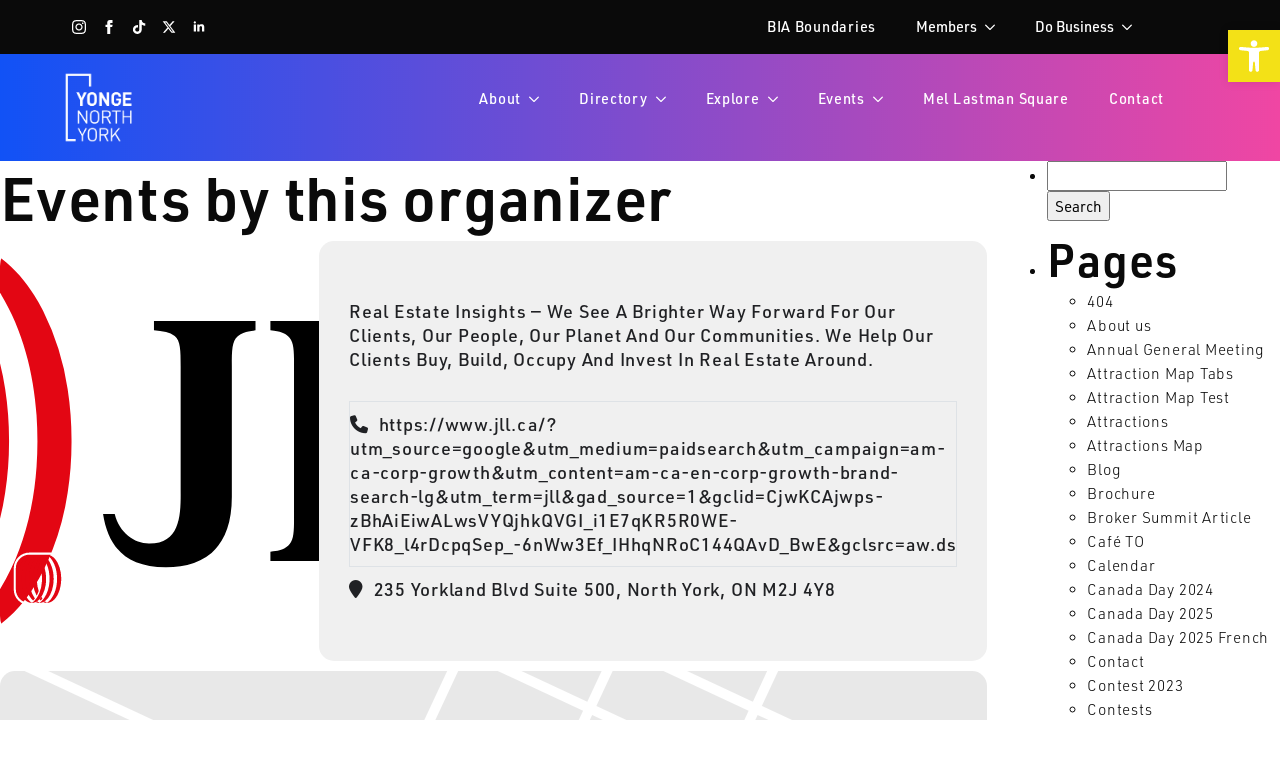

--- FILE ---
content_type: text/html; charset=UTF-8
request_url: https://yongenorthyork.com/event-organizer/jll/
body_size: 49110
content:
    <!doctype html>
    <html lang="en-US">

    <head>
        <meta charset="UTF-8">
        <meta name="viewport" content="width=device-width, initial-scale=1">
                    <link rel='stylesheet' href='https://yongenorthyork.com/wp-content/plugins/breakdance/plugin/themeless/normalize.min.css'>
                <title>JLL | Yonge North York</title>
<meta name='robots' content='max-image-preview:large' />
<link rel='dns-prefetch' href='//player.vimeo.com' />
<link rel='dns-prefetch' href='//maps.googleapis.com' />
<link rel='dns-prefetch' href='//meet.jit.si' />
<link rel='dns-prefetch' href='//use.fontawesome.com' />
<link rel='dns-prefetch' href='//fonts.googleapis.com' />
<link rel='dns-prefetch' href='//hb.wpmucdn.com' />
<link href='//hb.wpmucdn.com' rel='preconnect' />
<link href='http://use.fontawesome.com' crossorigin='' rel='preconnect' />
<link href='http://fonts.googleapis.com' rel='preconnect' />
<link href='//fonts.gstatic.com' crossorigin='' rel='preconnect' />
<link rel="alternate" type="application/rss+xml" title="Yonge North York &raquo; JLL Event Organizer Feed" href="https://yongenorthyork.com/event-organizer/jll/feed/" />
		<style>
			.lazyload,
			.lazyloading {
				max-width: 100%;
			}
		</style>
		<style id='wp-img-auto-sizes-contain-inline-css' type='text/css'>
img:is([sizes=auto i],[sizes^="auto," i]){contain-intrinsic-size:3000px 1500px}
/*# sourceURL=wp-img-auto-sizes-contain-inline-css */
</style>
<link rel='stylesheet' id='toolset_bootstrap_4-css' href='https://hb.wpmucdn.com/yongenorthyork.com/8d405905-6f0b-471c-a293-e0a3d36a5cbc.css' type='text/css' media='screen' />
<link rel='stylesheet' id='wphb-1-css' href='https://hb.wpmucdn.com/yongenorthyork.com/1d909c76-d25b-4b70-972b-ec1684599b1e.css' type='text/css' media='all' />
<style id='wp-emoji-styles-inline-css' type='text/css'>

	img.wp-smiley, img.emoji {
		display: inline !important;
		border: none !important;
		box-shadow: none !important;
		height: 1em !important;
		width: 1em !important;
		margin: 0 0.07em !important;
		vertical-align: -0.1em !important;
		background: none !important;
		padding: 0 !important;
	}
/*# sourceURL=wp-emoji-styles-inline-css */
</style>
<link rel='stylesheet' id='wp-block-library-css' href='https://hb.wpmucdn.com/yongenorthyork.com/804b1b1f-e47b-4ad5-81f3-b347b918dd22.css' type='text/css' media='all' />
<style id='classic-theme-styles-inline-css' type='text/css'>
/*! This file is auto-generated */
.wp-block-button__link{color:#fff;background-color:#32373c;border-radius:9999px;box-shadow:none;text-decoration:none;padding:calc(.667em + 2px) calc(1.333em + 2px);font-size:1.125em}.wp-block-file__button{background:#32373c;color:#fff;text-decoration:none}
/*# sourceURL=/wp-includes/css/classic-themes.min.css */
</style>
<link rel='stylesheet' id='wphb-2-css' href='https://hb.wpmucdn.com/yongenorthyork.com/a6e986a2-74bc-4e8c-80b0-d1ced2066dc1.css' type='text/css' media='all' />
<link rel='stylesheet' id='view_editor_gutenberg_frontend_assets-css' href='https://hb.wpmucdn.com/yongenorthyork.com/8aaa5e11-f230-4d47-ad11-b5d7b95a70df.css' type='text/css' media='all' />
<style id='view_editor_gutenberg_frontend_assets-inline-css' type='text/css'>
.wpv-sort-list-dropdown.wpv-sort-list-dropdown-style-default > span.wpv-sort-list,.wpv-sort-list-dropdown.wpv-sort-list-dropdown-style-default .wpv-sort-list-item {border-color: #cdcdcd;}.wpv-sort-list-dropdown.wpv-sort-list-dropdown-style-default .wpv-sort-list-item a {color: #444;background-color: #fff;}.wpv-sort-list-dropdown.wpv-sort-list-dropdown-style-default a:hover,.wpv-sort-list-dropdown.wpv-sort-list-dropdown-style-default a:focus {color: #000;background-color: #eee;}.wpv-sort-list-dropdown.wpv-sort-list-dropdown-style-default .wpv-sort-list-item.wpv-sort-list-current a {color: #000;background-color: #eee;}
.wpv-sort-list-dropdown.wpv-sort-list-dropdown-style-default > span.wpv-sort-list,.wpv-sort-list-dropdown.wpv-sort-list-dropdown-style-default .wpv-sort-list-item {border-color: #cdcdcd;}.wpv-sort-list-dropdown.wpv-sort-list-dropdown-style-default .wpv-sort-list-item a {color: #444;background-color: #fff;}.wpv-sort-list-dropdown.wpv-sort-list-dropdown-style-default a:hover,.wpv-sort-list-dropdown.wpv-sort-list-dropdown-style-default a:focus {color: #000;background-color: #eee;}.wpv-sort-list-dropdown.wpv-sort-list-dropdown-style-default .wpv-sort-list-item.wpv-sort-list-current a {color: #000;background-color: #eee;}.wpv-sort-list-dropdown.wpv-sort-list-dropdown-style-grey > span.wpv-sort-list,.wpv-sort-list-dropdown.wpv-sort-list-dropdown-style-grey .wpv-sort-list-item {border-color: #cdcdcd;}.wpv-sort-list-dropdown.wpv-sort-list-dropdown-style-grey .wpv-sort-list-item a {color: #444;background-color: #eeeeee;}.wpv-sort-list-dropdown.wpv-sort-list-dropdown-style-grey a:hover,.wpv-sort-list-dropdown.wpv-sort-list-dropdown-style-grey a:focus {color: #000;background-color: #e5e5e5;}.wpv-sort-list-dropdown.wpv-sort-list-dropdown-style-grey .wpv-sort-list-item.wpv-sort-list-current a {color: #000;background-color: #e5e5e5;}
.wpv-sort-list-dropdown.wpv-sort-list-dropdown-style-default > span.wpv-sort-list,.wpv-sort-list-dropdown.wpv-sort-list-dropdown-style-default .wpv-sort-list-item {border-color: #cdcdcd;}.wpv-sort-list-dropdown.wpv-sort-list-dropdown-style-default .wpv-sort-list-item a {color: #444;background-color: #fff;}.wpv-sort-list-dropdown.wpv-sort-list-dropdown-style-default a:hover,.wpv-sort-list-dropdown.wpv-sort-list-dropdown-style-default a:focus {color: #000;background-color: #eee;}.wpv-sort-list-dropdown.wpv-sort-list-dropdown-style-default .wpv-sort-list-item.wpv-sort-list-current a {color: #000;background-color: #eee;}.wpv-sort-list-dropdown.wpv-sort-list-dropdown-style-grey > span.wpv-sort-list,.wpv-sort-list-dropdown.wpv-sort-list-dropdown-style-grey .wpv-sort-list-item {border-color: #cdcdcd;}.wpv-sort-list-dropdown.wpv-sort-list-dropdown-style-grey .wpv-sort-list-item a {color: #444;background-color: #eeeeee;}.wpv-sort-list-dropdown.wpv-sort-list-dropdown-style-grey a:hover,.wpv-sort-list-dropdown.wpv-sort-list-dropdown-style-grey a:focus {color: #000;background-color: #e5e5e5;}.wpv-sort-list-dropdown.wpv-sort-list-dropdown-style-grey .wpv-sort-list-item.wpv-sort-list-current a {color: #000;background-color: #e5e5e5;}.wpv-sort-list-dropdown.wpv-sort-list-dropdown-style-blue > span.wpv-sort-list,.wpv-sort-list-dropdown.wpv-sort-list-dropdown-style-blue .wpv-sort-list-item {border-color: #0099cc;}.wpv-sort-list-dropdown.wpv-sort-list-dropdown-style-blue .wpv-sort-list-item a {color: #444;background-color: #cbddeb;}.wpv-sort-list-dropdown.wpv-sort-list-dropdown-style-blue a:hover,.wpv-sort-list-dropdown.wpv-sort-list-dropdown-style-blue a:focus {color: #000;background-color: #95bedd;}.wpv-sort-list-dropdown.wpv-sort-list-dropdown-style-blue .wpv-sort-list-item.wpv-sort-list-current a {color: #000;background-color: #95bedd;}
/*# sourceURL=view_editor_gutenberg_frontend_assets-inline-css */
</style>
<style id='font-awesome-svg-styles-default-inline-css' type='text/css'>
.svg-inline--fa {
  display: inline-block;
  height: 1em;
  overflow: visible;
  vertical-align: -.125em;
}
/*# sourceURL=font-awesome-svg-styles-default-inline-css */
</style>
<link rel='stylesheet' id='font-awesome-svg-styles-css' href='https://yongenorthyork.com/wp-content/uploads/font-awesome/v6.4.0/css/svg-with-js.css' type='text/css' media='all' />
<style id='font-awesome-svg-styles-inline-css' type='text/css'>
   .wp-block-font-awesome-icon svg::before,
   .wp-rich-text-font-awesome-icon svg::before {content: unset;}
/*# sourceURL=font-awesome-svg-styles-inline-css */
</style>
<link rel='stylesheet' id='wphb-3-css' href='https://hb.wpmucdn.com/yongenorthyork.com/440dc070-7a39-489e-a573-8895293c2f16.css' type='text/css' media='all' />
<link rel='stylesheet' id='evcal_google_fonts-css' href='https://fonts.googleapis.com/css?family=Noto+Sans%3A400%2C400italic%2C700%7CPoppins%3A700%2C800%2C900&#038;subset=latin%2Clatin-ext&#038;ver=4.9.12' type='text/css' media='all' />
<link rel='stylesheet' id='wphb-4-css' href='https://hb.wpmucdn.com/yongenorthyork.com/edadaf20-34bf-49fb-b44f-b1e068508d35.css' type='text/css' media='all' />
<link rel='stylesheet' id='dashicons-css' href='https://hb.wpmucdn.com/yongenorthyork.com/ac03bc06-c0c8-40fd-97fb-f9c50a2fe701.css' type='text/css' media='all' />
<link rel='stylesheet' id='toolset-select2-css-css' href='https://hb.wpmucdn.com/yongenorthyork.com/cb541303-5d61-41a2-a0ee-2929ea585a5b.css' type='text/css' media='screen' />
<link rel='stylesheet' id='font-awesome-official-v4shim-css' href='https://hb.wpmucdn.com/yongenorthyork.com/af3d008e-459b-4f64-80f8-f44204d960c3.css' type='text/css' media='all' integrity="sha384-TjXU13dTMPo+5ZlOUI1IGXvpmajjoetPqbUJqTx+uZ1bGwylKHNEItuVe/mg/H6l" crossorigin="anonymous" />
<script type="text/javascript" src="https://hb.wpmucdn.com/yongenorthyork.com/084ced6d-3442-4c3e-aab1-92b79e3012a5.js" id="wphb-5-js"></script>
<script type="text/javascript" src="https://hb.wpmucdn.com/yongenorthyork.com/985bac5c-38aa-44e5-93ea-165d46159b11.js" id="vidbgpro-vimeo-js"></script>
<script type="text/javascript" id="beehive-gtm-frontend-header-js-after">
/* <![CDATA[ */
var dataLayer = [];
(function(w,d,s,l,i){w[l]=w[l]||[];w[l].push({'gtm.start':
			new Date().getTime(),event:'gtm.js'});var f=d.getElementsByTagName(s)[0],
			j=d.createElement(s),dl=l!='dataLayer'?'&l='+l:'';j.async=true;j.src=
			'https://www.googletagmanager.com/gtm.js?id='+i+dl;f.parentNode.insertBefore(j,f);
			})(window,document,'script','dataLayer','GTM-TR6K2V3');
//# sourceURL=beehive-gtm-frontend-header-js-after
/* ]]> */
</script>
<script type="text/javascript" id="evo-inlinescripts-header-js-after">
/* <![CDATA[ */
jQuery(document).ready(function($){});
//# sourceURL=evo-inlinescripts-header-js-after
/* ]]> */
</script>
<link rel="https://api.w.org/" href="https://yongenorthyork.com/wp-json/" /><link rel="EditURI" type="application/rsd+xml" title="RSD" href="https://yongenorthyork.com/xmlrpc.php?rsd" />
<meta name="generator" content="WordPress 6.9" />
<meta name="cdp-version" content="1.5.0" /><style type="text/css">
#pojo-a11y-toolbar .pojo-a11y-toolbar-toggle a{ background-color: #f3e117;	color: #ffffff;}
#pojo-a11y-toolbar .pojo-a11y-toolbar-overlay, #pojo-a11y-toolbar .pojo-a11y-toolbar-overlay ul.pojo-a11y-toolbar-items.pojo-a11y-links{ border-color: #f3e117;}
body.pojo-a11y-focusable a:focus{ outline-style: solid !important;	outline-width: 1px !important;	outline-color: #000000 !important;}
#pojo-a11y-toolbar{ top: 30px !important;}
#pojo-a11y-toolbar .pojo-a11y-toolbar-overlay{ background-color: #ffffff;}
#pojo-a11y-toolbar .pojo-a11y-toolbar-overlay ul.pojo-a11y-toolbar-items li.pojo-a11y-toolbar-item a, #pojo-a11y-toolbar .pojo-a11y-toolbar-overlay p.pojo-a11y-toolbar-title{ color: #333333;}
#pojo-a11y-toolbar .pojo-a11y-toolbar-overlay ul.pojo-a11y-toolbar-items li.pojo-a11y-toolbar-item a.active{ background-color: #0ec923;	color: #ffffff;}
@media (max-width: 767px) { #pojo-a11y-toolbar { top: 150px !important; } }</style>		<script>
			document.documentElement.className = document.documentElement.className.replace('no-js', 'js');
		</script>
				<style>
			.no-js img.lazyload {
				display: none;
			}

			figure.wp-block-image img.lazyloading {
				min-width: 150px;
			}

			.lazyload,
			.lazyloading {
				--smush-placeholder-width: 100px;
				--smush-placeholder-aspect-ratio: 1/1;
				width: var(--smush-image-width, var(--smush-placeholder-width)) !important;
				aspect-ratio: var(--smush-image-aspect-ratio, var(--smush-placeholder-aspect-ratio)) !important;
			}

						.lazyload, .lazyloading {
				opacity: 0;
			}

			.lazyloaded {
				opacity: 1;
				transition: opacity 400ms;
				transition-delay: 0ms;
			}

					</style>
							<!-- Google Analytics tracking code output by Beehive Analytics Pro -->
						<script async src="https://www.googletagmanager.com/gtag/js?id=G-M6NJTTVQGF&l=beehiveDataLayer"></script>
		<script>
						window.beehiveDataLayer = window.beehiveDataLayer || [];
			function beehive_ga() {beehiveDataLayer.push(arguments);}
			beehive_ga('js', new Date())
						beehive_ga('config', 'G-M6NJTTVQGF', {
				'anonymize_ip': false,
				'allow_google_signals': false,
			})
					</script>
		 <script> window.addEventListener("load",function(){ var c={script:false,link:false}; function ls(s) { if(!['script','link'].includes(s)||c[s]){return;}c[s]=true; var d=document,f=d.getElementsByTagName(s)[0],j=d.createElement(s); if(s==='script'){j.async=true;j.src='https://yongenorthyork.com/wp-content/plugins/wp-views/vendor/toolset/blocks/public/js/frontend.js?v=1.6.17';}else{ j.rel='stylesheet';j.href='https://yongenorthyork.com/wp-content/plugins/wp-views/vendor/toolset/blocks/public/css/style.css?v=1.6.17';} f.parentNode.insertBefore(j, f); }; function ex(){ls('script');ls('link')} window.addEventListener("scroll", ex, {once: true}); if (('IntersectionObserver' in window) && ('IntersectionObserverEntry' in window) && ('intersectionRatio' in window.IntersectionObserverEntry.prototype)) { var i = 0, fb = document.querySelectorAll("[class^='tb-']"), o = new IntersectionObserver(es => { es.forEach(e => { o.unobserve(e.target); if (e.intersectionRatio > 0) { ex();o.disconnect();}else{ i++;if(fb.length>i){o.observe(fb[i])}} }) }); if (fb.length) { o.observe(fb[i]) } } }) </script>
	<noscript>
		<link rel="stylesheet" href="https://yongenorthyork.com/wp-content/plugins/wp-views/vendor/toolset/blocks/public/css/style.css">
	</noscript><link rel="canonical" href="https://yongenorthyork.com/event-organizer/jll/" />
<meta name="description" content="Real Estate Insights — We See A Brighter Way Forward For Our Clients, Our People, Our Planet And Our Communities. We Help Our Clients Buy, Build, Occupy And Invest In Real Estate Around." />
<script type="application/ld+json">{"@context":"https:\/\/schema.org","@graph":[{"@type":"Organization","@id":"https:\/\/yongenorthyork.com\/#schema-publishing-organization","url":"https:\/\/yongenorthyork.com","name":"Yonge North York"},{"@type":"WebSite","@id":"https:\/\/yongenorthyork.com\/#schema-website","url":"https:\/\/yongenorthyork.com","name":"yongenorthyork.com","encoding":"UTF-8","potentialAction":{"@type":"SearchAction","target":"https:\/\/yongenorthyork.com\/search\/{search_term_string}\/","query-input":"required name=search_term_string"}},{"@type":"CollectionPage","@id":"https:\/\/yongenorthyork.com\/event-organizer\/jll\/#schema-webpage","isPartOf":{"@id":"https:\/\/yongenorthyork.com\/#schema-website"},"publisher":{"@id":"https:\/\/yongenorthyork.com\/#schema-publishing-organization"},"url":"https:\/\/yongenorthyork.com\/event-organizer\/jll\/"},{"@type":"BreadcrumbList","@id":"https:\/\/yongenorthyork.com\/event-organizer\/jll?event_organizer=jll\/#breadcrumb","itemListElement":[{"@type":"ListItem","position":1,"name":"Home","item":"https:\/\/yongenorthyork.com"},{"@type":"ListItem","position":2,"name":"Archive for JLL"}]}]}</script>
<!-- /SEO -->
<style type="text/css" id="branda-admin-bar-logo">
body #wpadminbar #wp-admin-bar-wp-logo > .ab-item {
	background-image: url(https://yongenorthyork.com/wp-content/uploads/2023/01/Willowdale-BIA-Logo-02-e1614973710838.png);
	background-repeat: no-repeat;
	background-position: 50%;
	background-size: 80%;
}
body #wpadminbar #wp-admin-bar-wp-logo > .ab-item .ab-icon:before {
	content: " ";
}
</style>
<link rel="icon" href="https://yongenorthyork.com/wp-content/uploads/cropped-YNY_LOGO_BluePink-32x32.png" sizes="32x32" />
<link rel="icon" href="https://yongenorthyork.com/wp-content/uploads/cropped-YNY_LOGO_BluePink-192x192.png" sizes="192x192" />
<link rel="apple-touch-icon" href="https://yongenorthyork.com/wp-content/uploads/cropped-YNY_LOGO_BluePink-180x180.png" />
<meta name="msapplication-TileImage" content="https://yongenorthyork.com/wp-content/uploads/cropped-YNY_LOGO_BluePink-270x270.png" />
<!-- [HEADER ASSETS] -->
<link rel="stylesheet" href="https://use.typekit.net/phw5nte.css" />
<link rel="stylesheet" href="https://yongenorthyork.com/wp-content/plugins/breakdance/subplugins/breakdance-elements/dependencies-files/awesome-menu@1/awesome-menu.css?bd_ver=2.6.1" />
<link rel="stylesheet" href="https://yongenorthyork.com/wp-content/plugins/breakdance/subplugins/breakdance-elements/dependencies-files/popups@1/popups.css?bd_ver=2.6.1" />
<link rel="stylesheet" href="https://fonts.googleapis.com/css2?family=Righteous:ital,wght@0,100;0,200;0,300;0,400;0,500;0,600;0,700;0,800;0,900;1,100;1,200;1,300;1,400;1,500;1,600;1,700;1,800;1,900&family=Manrope:ital,wght@0,100;0,200;0,300;0,400;0,500;0,600;0,700;0,800;0,900;1,100;1,200;1,300;1,400;1,500;1,600;1,700;1,800;1,900&display=swap" />

<link rel="stylesheet" href="https://yongenorthyork.com/wp-content/uploads/breakdance/css/post-34-defaults.css?v=c200b1b762a7fc40905f4669acedef06" />

<link rel="stylesheet" href="https://yongenorthyork.com/wp-content/uploads/breakdance/css/post-1557-defaults.css?v=ef17dcc4f1ab14498d281f29d76e9587" />

<link rel="stylesheet" href="https://yongenorthyork.com/wp-content/uploads/breakdance/css/post-42149-defaults.css?v=bd4c6f12b923ceac5da56b8ef8444b1b" />

<link rel="stylesheet" href="https://yongenorthyork.com/wp-content/uploads/breakdance/css/post-2523-defaults.css?v=57a726197665d587fd9cb428ecbb8386" />

<link rel="stylesheet" href="https://yongenorthyork.com/wp-content/uploads/breakdance/css/post-2133-defaults.css?v=3069ed9e77e6b87802db3740356c5761" />

<link rel="stylesheet" href="https://yongenorthyork.com/wp-content/uploads/breakdance/css/post-2010-defaults.css?v=ce3604138d3748b97ef388ea23d7cd45" />

<link rel="stylesheet" href="https://yongenorthyork.com/wp-content/uploads/breakdance/css/post-1881-defaults.css?v=66bfdd0fb82400c48531534b0ab72477" />

<link rel="stylesheet" href="https://yongenorthyork.com/wp-content/uploads/breakdance/css/post-1617-defaults.css?v=35386af3c2eabcb2a0f0c07f0ed0c4f0" />

<link rel="stylesheet" href="https://yongenorthyork.com/wp-content/uploads/breakdance/css/global-settings.css?v=9d96a6c4b319bb840fd7ee3eec243178" />

<link rel="stylesheet" href="https://yongenorthyork.com/wp-content/uploads/breakdance/css/presets.css?v=c081fad44abe8a86edf35e99750a7f94" />

<link rel="stylesheet" href="https://yongenorthyork.com/wp-content/uploads/breakdance/css/selectors.css?v=60318dd1edec0c8630411d43ca582cdb" />

<link rel="stylesheet" href="https://yongenorthyork.com/wp-content/uploads/breakdance/css/post-34.css?v=85d44963912ce785d6fd2ea64b01809b" />

<link rel="stylesheet" href="https://yongenorthyork.com/wp-content/uploads/breakdance/css/post-1557.css?v=885927d332eef86d099e8d60060455b4" />

<link rel="stylesheet" href="https://yongenorthyork.com/wp-content/uploads/breakdance/css/post-42149.css?v=a70f893522342ef8480d693230aa42a0" />

<link rel="stylesheet" href="https://yongenorthyork.com/wp-content/uploads/breakdance/css/post-2523.css?v=dcb680ca310909dcfa0f462f300bec56" />

<link rel="stylesheet" href="https://yongenorthyork.com/wp-content/uploads/breakdance/css/post-2133.css?v=815d925b035b0f638570b9e66b89d0a8" />

<link rel="stylesheet" href="https://yongenorthyork.com/wp-content/uploads/breakdance/css/post-2010.css?v=c943388d15378acae882fa9e81dcab66" />

<link rel="stylesheet" href="https://yongenorthyork.com/wp-content/uploads/breakdance/css/post-1881.css?v=94eeb3d110fd7a5aa15e64f7949ef638" />

<link rel="stylesheet" href="https://yongenorthyork.com/wp-content/uploads/breakdance/css/post-1617.css?v=0982638d18462c6f6d112546a003092b" />
<!-- [/EOF HEADER ASSETS] -->
<!-- Begin Constant Contact Active Forms -->
<script> var _ctct_m = "24bd53d35782ad0fe1b7d5ed284dad53"; </script>
<script id="signupScript" src="//static.ctctcdn.com/js/signup-form-widget/current/signup-form-widget.min.js" async defer></script>
<!-- End Constant Contact Active Forms -->    </head>
    
    <body class="archive tax-event_organizer term-jll term-297 wp-theme-breakdance-zero-theme-master breakdance">
        		<noscript>
			<iframe data-src="https://www.googletagmanager.com/ns.html?id=GTM-TR6K2V3" height="0" width="0" style="display:none;visibility:hidden" src="[data-uri]" class="lazyload" data-load-mode="1"></iframe>
		</noscript>
		<svg class="breakdance-global-gradients-sprite" aria-hidden="true"><linearGradient x1="0.5" y1="0" x2="0.5" y2="1" id="bde-palette-gradient-1-a8a230e8-fc6e-42b7-bf33-6ba8941f0a87"><stop stop-opacity="1" stop-color="#1152f6" offset="0"></stop><stop stop-opacity="1" stop-color="#f046a3" offset="1"></stop></linearGradient></svg>    <div class='breakdance'><header class="bde-header-builder-34-123 bde-header-builder bde-header-builder--sticky-scroll-slide">

<div class="bde-header-builder__container"><div class="bde-columns-34-187 bde-columns"><div class="bde-column-34-188 bde-column">
  
  
	



<div class="bde-social-icons-34-189 bde-social-icons">
                  
            
            

    
    
    
    
    
    <a class="breakdance-link bde-social-icons__icon-wrapper bde-social-icons__icon-instagram" href="https://www.instagram.com/yongenorthyork/" target="_self" data-type="url" aria-label="instagram" >

             <svg xmlns="http://www.w3.org/2000/svg" width="100%" viewBox="0 0 24 24">
            <path d="M12 2.163c3.204 0 3.584.012 4.85.07 3.252.148 4.771 1.691 4.919 4.919.058 1.265.069 1.645.069 4.849 0 3.205-.012 3.584-.069 4.849-.149 3.225-1.664 4.771-4.919 4.919-1.266.058-1.644.07-4.85.07-3.204 0-3.584-.012-4.849-.07-3.26-.149-4.771-1.699-4.919-4.92-.058-1.265-.07-1.644-.07-4.849 0-3.204.013-3.583.07-4.849.149-3.227 1.664-4.771 4.919-4.919 1.266-.057 1.645-.069 4.849-.069zm0-2.163c-3.259 0-3.667.014-4.947.072-4.358.2-6.78 2.618-6.98 6.98-.059 1.281-.073 1.689-.073 4.948 0 3.259.014 3.668.072 4.948.2 4.358 2.618 6.78 6.98 6.98 1.281.058 1.689.072 4.948.072 3.259 0 3.668-.014 4.948-.072 4.354-.2 6.782-2.618 6.979-6.98.059-1.28.073-1.689.073-4.948 0-3.259-.014-3.667-.072-4.947-.196-4.354-2.617-6.78-6.979-6.98-1.281-.059-1.69-.073-4.949-.073zm0 5.838c-3.403 0-6.162 2.759-6.162 6.162s2.759 6.163 6.162 6.163 6.162-2.759 6.162-6.163c0-3.403-2.759-6.162-6.162-6.162zm0 10.162c-2.209 0-4-1.79-4-4 0-2.209 1.791-4 4-4s4 1.791 4 4c0 2.21-1.791 4-4 4zm6.406-11.845c-.796 0-1.441.645-1.441 1.44s.645 1.44 1.441 1.44c.795 0 1.439-.645 1.439-1.44s-.644-1.44-1.439-1.44z"/>
       </svg>
              </a>

                    
            
            

    
    
    
    
    
    <a class="breakdance-link bde-social-icons__icon-wrapper bde-social-icons__icon-facebook" href="https://www.facebook.com/yongenorthyork/" target="_self" data-type="url" aria-label="facebook" >

             <svg xmlns="http://www.w3.org/2000/svg" width="100%" viewBox="0 0 24 24">
            <path d="M9 8h-3v4h3v12h5v-12h3.642l.358-4h-4v-1.667c0-.955.192-1.333 1.115-1.333h2.885v-5h-3.808c-3.596 0-5.192 1.583-5.192 4.615v3.385z"/>
       </svg>
              </a>

                    
            
            

    
    
    
    
    
    <a class="breakdance-link bde-social-icons__icon-wrapper bde-social-icons__icon-custom" href="https://www.tiktok.com/@yongenorthyorkbia" target="_self" data-type="url" aria-label="custom" >

                        <svg xmlns="http://www.w3.org/2000/svg" viewBox="0 0 448 512"><!-- Font Awesome Free 5.15.1 by @fontawesome - https://fontawesome.com License - https://fontawesome.com/license/free (Icons: CC BY 4.0, Fonts: SIL OFL 1.1, Code: MIT License) --><path d="M448,209.91a210.06,210.06,0,0,1-122.77-39.25V349.38A162.55,162.55,0,1,1,185,188.31V278.2a74.62,74.62,0,1,0,52.23,71.18V0l88,0a121.18,121.18,0,0,0,1.86,22.17h0A122.18,122.18,0,0,0,381,102.39a121.43,121.43,0,0,0,67,20.14Z"/></svg>
                      </a>

                    
            
            

    
    
    
    
    
    <a class="breakdance-link bde-social-icons__icon-wrapper bde-social-icons__icon-twitter" href="https://www.twitter.com/yongenorthyork/" target="_self" data-type="url" aria-label="twitter" >

              <svg xmlns="http://www.w3.org/2000/svg" width="100%" viewBox="0 0 512 512">
          <path d="M389.2 48h70.6L305.6 224.2 487 464H345L233.7 318.6 106.5 464H35.8L200.7 275.5 26.8 48H172.4L272.9 180.9 389.2 48zM364.4 421.8h39.1L151.1 88h-42L364.4 421.8z" />
        </svg>
              </a>

                    
            
            

    
    
    
    
    
    <a class="breakdance-link bde-social-icons__icon-wrapper bde-social-icons__icon-linkedin" href="https://ca.linkedin.com/company/yongenorthyork" target="_self" data-type="url" aria-label="linkedin" >

             <svg xmlns="http://www.w3.org/2000/svg" width="100%" viewBox="-4 -2 32 32">
            <path d="M4.98 3.5c0 1.381-1.11 2.5-2.48 2.5s-2.48-1.119-2.48-2.5c0-1.38 1.11-2.5 2.48-2.5s2.48 1.12 2.48 2.5zm.02 4.5h-5v16h5v-16zm7.982 0h-4.968v16h4.969v-8.399c0-4.67 6.029-5.052 6.029 0v8.399h4.988v-10.131c0-7.88-8.922-7.593-11.018-3.714v-2.155z"/>
       </svg>
              </a>

    
</div>
</div><div class="bde-column-34-190 bde-column">
  
  
	



<div class="bde-shortcode-34-191 bde-shortcode"><div id="simple-weather--a5bea7df1c691c5307112ba6b9b8f01b" class="simple-weather simple-weather--vue" :style="atts.inline_css">
  <template v-if="style !== 'widget'">
    <span v-if="hasCurrentWeather()" class="simple-weather__day simple-weather__day--current">
      <span v-if="filter_var(atts.show_units)" class="simple-weather__date">{{current_weather.dt | momentjs( atts.date )}}</span>
      <i class="sw" :class="getWeatherIcon(current_weather)"></i>
      <em class="simple-weather__temp">{{current_weather.temp | temp}} &deg;<template v-if="filter_var(atts.show_units)">{{units}}</template>
      </em>
    </span>
    <template v-if="weather_feed">
      <span v-for="(day, index) in weather_feed" v-if="isDayVisible(index, day)" class="simple-weather__day">
        <span v-if="filter_var(atts.show_units)" class="simple-weather__date">{{day.dt | momentjs(atts.date)}}</span>
        <i class="sw" :class="getWeatherIcon(day)"></i>
        <em class="simple-weather__temp">{{day.temp | temp}} &deg;<em class="simple-weather__temp-min" v-if="filter_var(atts.night)">{{day.temp_min | temp}} &deg;</em><template v-if="filter_var(atts.show_units)">{{units}}</template></em>
      </span>
    </template>
    <template v-else>
      <span v-html="error" class="error"></span>
    </template>
  </template>
  <template v-else>
    <div class="simple-weather-widget" v-if="current_weather.name || weather_feed" :class="atts.inline_css ? 'simple-weather-widget--bg' : ''">
      <h4 class='widget_title' v-if="atts.title || current_weather.name" v-text="atts.title ? atts.title : current_weather.name"></h4>
      <div class="temp">
        <span v-if="current_weather.temp" class="degrees">{{current_weather.temp | temp}} &deg;</span>
        <span class="details">
          <template v-if="current_weather.humidity">Humidity: <em class="float-right">{{current_weather.humidity}}%</em><br></template>
          <template v-if="current_weather.clouds">Clouds: <em class="float-right">{{current_weather.clouds}}%</em><br></template>
          <template v-if="current_weather.wind">Wind <small>({{current_weather.wind.deg}})</small>:
          <em class="float-right">{{current_weather.wind.speed}}<small>{{units_wind}}</small></em></template>
        </span>
      </div>
      <div class="summary">{{current_weather.desc}}</div>
      <div class="simple-weather-table" v-if="weather_feed">
        <div v-for="(day, index) in weather_feed" v-if="index < atts.days" class="simple-weather-table__row">
					<div class="simple-weather-table__date">{{day.dt | momentjs(atts.date)}}</div>
					<div class="simple-weather-table__icon"><i class="sw" :class="getWeatherIcon(day)"></i></div>
					<div class="simple-weather-table__temp">
            {{day.temp | temp}}&deg;
            <span class="simple-weather-table__temp-min">{{day.temp_min | temp}} &deg;</span>
          </div>
        </div>
      </div>
    </div>
  </template>
</div>
 </div>
</div><div class="bde-column-34-192 bde-column">
  
  
	



<div class="bde-menu-34-193 bde-menu">


      
        
    <nav class="breakdance-menu breakdance-menu--collapse    ">
    <button class="breakdance-menu-toggle breakdance-menu-toggle--squeeze" type="button" aria-label="Open Menu" aria-expanded="false" aria-controls="menu-193">
                  <span class="breakdance-menu-toggle-icon">
            <span class="breakdance-menu-toggle-lines"></span>
          </span>
            </button>
    
  <ul class="breakdance-menu-list" id="menu-193">
              
  
    <li class="breakdance-menu-item-34-194 breakdance-menu-item">
        
            
            

    
    
    
    
    
    <a class="breakdance-link breakdance-menu-link" href="/our-borders" target="_self" data-type="url"  >
  BIA Boundaries
    </a>

</li><li class="bde-menu-dropdown-34-195 bde-menu-dropdown breakdance-menu-item">
<div class="breakdance-dropdown ">
    <div class="breakdance-dropdown-toggle">
            
              <button class="breakdance-menu-link" type="button" aria-expanded="false" aria-controls="dropdown-195" >
          Members
        </button>
      
      <button class="breakdance-menu-link-arrow" type="button" aria-expanded="false" aria-controls="dropdown-195" aria-label="Members Submenu"></button>
    </div>

    <div class="breakdance-dropdown-floater" aria-hidden="true" id="dropdown-195">
        <div class="breakdance-dropdown-body">
              <div class="breakdance-dropdown-section breakdance-dropdown-section--">
    <div class="breakdance-dropdown-columns">
              <div class="breakdance-dropdown-column breakdance-dropdown-column--collapsible">
                      <span class="breakdance-dropdown-column__title" role="heading" aria-level="3">Member Resources</span>
          
          <ul class="breakdance-dropdown-links">
                                <li class="breakdance-dropdown-item">
            
            
            

    
    
    
    
    
    <a class="breakdance-link breakdance-dropdown-link" href="/members-benefits/" target="_self" data-type=""  >

      
      <span class="breakdance-dropdown-link__label">
                  <span class="breakdance-dropdown-link__text">Member Benefits</span>
        
              </span>
        </a>

  </li>

                                <li class="breakdance-dropdown-item">
            
            
            

    
    
    
    
    
    <a class="breakdance-link breakdance-dropdown-link" href="/resources" target="_self" data-type=""  >

      
      <span class="breakdance-dropdown-link__label">
                  <span class="breakdance-dropdown-link__text">Resources</span>
        
              </span>
        </a>

  </li>

                                <li class="breakdance-dropdown-item">
            
            
            

    
    
    
    
    
    <a class="breakdance-link breakdance-dropdown-link" href="https://yongenorthyork.com/agm/" target="_self" data-type="url"  >

      
      <span class="breakdance-dropdown-link__label">
                  <span class="breakdance-dropdown-link__text">Annual Meetings</span>
        
              </span>
        </a>

  </li>

                                <li class="breakdance-dropdown-item">
            
            
            

    
    
    
    
    
    <a class="breakdance-link breakdance-dropdown-link" href="/faq" target="_self" data-type=""  >

      
      <span class="breakdance-dropdown-link__label">
                  <span class="breakdance-dropdown-link__text">FAQ</span>
        
              </span>
        </a>

  </li>

                                <li class="breakdance-dropdown-item">
            
            
            

    
    
    
    
    
    <a class="breakdance-link breakdance-dropdown-link" href="/submit-your-listing/" target="_self" data-type=""  >

      
      <span class="breakdance-dropdown-link__label">
                  <span class="breakdance-dropdown-link__text">Add Your Business</span>
        
              </span>
        </a>

  </li>

                      </ul>
        </div>
          </div>
  </div>


                    </div>
    </div>
</div>

</li><li class="bde-menu-dropdown-34-196 bde-menu-dropdown breakdance-menu-item">
<div class="breakdance-dropdown ">
    <div class="breakdance-dropdown-toggle">
            
              <button class="breakdance-menu-link" type="button" aria-expanded="false" aria-controls="dropdown-196" >
          Do Business
        </button>
      
      <button class="breakdance-menu-link-arrow" type="button" aria-expanded="false" aria-controls="dropdown-196" aria-label="Do Business Submenu"></button>
    </div>

    <div class="breakdance-dropdown-floater" aria-hidden="true" id="dropdown-196">
        <div class="breakdance-dropdown-body">
              <div class="breakdance-dropdown-section breakdance-dropdown-section--">
    <div class="breakdance-dropdown-columns">
              <div class="breakdance-dropdown-column breakdance-dropdown-column--collapsible">
                      <span class="breakdance-dropdown-column__title" role="heading" aria-level="3">Open Here</span>
          
          <ul class="breakdance-dropdown-links">
                                <li class="breakdance-dropdown-item">
            
            
            

    
    
    
    
    
    <a class="breakdance-link breakdance-dropdown-link" href="/invest" target="_self" data-type="url"  >

      
      <span class="breakdance-dropdown-link__label">
                  <span class="breakdance-dropdown-link__text">Invest</span>
        
              </span>
        </a>

  </li>

                                <li class="breakdance-dropdown-item">
            
            
            

    
    
    
    
    
    <a class="breakdance-link breakdance-dropdown-link" href="https://yongenorthyork.com/brochure/" target="_self" data-type="url"  >

      
      <span class="breakdance-dropdown-link__label">
                  <span class="breakdance-dropdown-link__text">Brochure</span>
        
              </span>
        </a>

  </li>

                                <li class="breakdance-dropdown-item">
            
            
            

    
    
    
    
    
    <a class="breakdance-link breakdance-dropdown-link" href="https://yongenorthyork.com/retail" target="_self" data-type="url"  >

      
      <span class="breakdance-dropdown-link__label">
                  <span class="breakdance-dropdown-link__text">Retail Study</span>
        
              </span>
        </a>

  </li>

                                <li class="breakdance-dropdown-item">
            
            
            

    
    
    
    
    
    <a class="breakdance-link breakdance-dropdown-link" href="https://yongenorthyork.com/broker-summit-article/" target="_self" data-type="url"  >

      
      <span class="breakdance-dropdown-link__label">
                  <span class="breakdance-dropdown-link__text">Broker Summit</span>
        
              </span>
        </a>

  </li>

                      </ul>
        </div>
              <div class="breakdance-dropdown-column breakdance-dropdown-column--collapsible">
                      <span class="breakdance-dropdown-column__title" role="heading" aria-level="3">Work Here</span>
          
          <ul class="breakdance-dropdown-links">
                                <li class="breakdance-dropdown-item">
            
            
            

    
    
    
    
    
    <a class="breakdance-link breakdance-dropdown-link" href="/jobs/" target="_self" data-type=""  >

      
      <span class="breakdance-dropdown-link__label">
                  <span class="breakdance-dropdown-link__text">Jobs</span>
        
              </span>
        </a>

  </li>

                                <li class="breakdance-dropdown-item">
            
            
            

    
    
    
    
    
    <a class="breakdance-link breakdance-dropdown-link" href="/rfps" target="_self" data-type=""  >

      
      <span class="breakdance-dropdown-link__label">
                  <span class="breakdance-dropdown-link__text">RFPs</span>
        
              </span>
        </a>

  </li>

                      </ul>
        </div>
          </div>
  </div>


                    </div>
    </div>
</div>

</li>
  </ul>
  </nav>


</div>
</div></div><div class="bde-columns-34-124 bde-columns"><div class="bde-column-34-126 bde-column">
  
  
	



<div class="bde-social-icons-34-120 bde-social-icons">
                  
            
            

    
    
    
    
    
    <a class="breakdance-link bde-social-icons__icon-wrapper bde-social-icons__icon-instagram" href="https://www.instagram.com/yongenorthyork/" target="_self" data-type="url" aria-label="instagram" >

             <svg xmlns="http://www.w3.org/2000/svg" width="100%" viewBox="0 0 24 24">
            <path d="M12 2.163c3.204 0 3.584.012 4.85.07 3.252.148 4.771 1.691 4.919 4.919.058 1.265.069 1.645.069 4.849 0 3.205-.012 3.584-.069 4.849-.149 3.225-1.664 4.771-4.919 4.919-1.266.058-1.644.07-4.85.07-3.204 0-3.584-.012-4.849-.07-3.26-.149-4.771-1.699-4.919-4.92-.058-1.265-.07-1.644-.07-4.849 0-3.204.013-3.583.07-4.849.149-3.227 1.664-4.771 4.919-4.919 1.266-.057 1.645-.069 4.849-.069zm0-2.163c-3.259 0-3.667.014-4.947.072-4.358.2-6.78 2.618-6.98 6.98-.059 1.281-.073 1.689-.073 4.948 0 3.259.014 3.668.072 4.948.2 4.358 2.618 6.78 6.98 6.98 1.281.058 1.689.072 4.948.072 3.259 0 3.668-.014 4.948-.072 4.354-.2 6.782-2.618 6.979-6.98.059-1.28.073-1.689.073-4.948 0-3.259-.014-3.667-.072-4.947-.196-4.354-2.617-6.78-6.979-6.98-1.281-.059-1.69-.073-4.949-.073zm0 5.838c-3.403 0-6.162 2.759-6.162 6.162s2.759 6.163 6.162 6.163 6.162-2.759 6.162-6.163c0-3.403-2.759-6.162-6.162-6.162zm0 10.162c-2.209 0-4-1.79-4-4 0-2.209 1.791-4 4-4s4 1.791 4 4c0 2.21-1.791 4-4 4zm6.406-11.845c-.796 0-1.441.645-1.441 1.44s.645 1.44 1.441 1.44c.795 0 1.439-.645 1.439-1.44s-.644-1.44-1.439-1.44z"/>
       </svg>
              </a>

                    
            
            

    
    
    
    
    
    <a class="breakdance-link bde-social-icons__icon-wrapper bde-social-icons__icon-facebook" href="https://www.facebook.com/yongenorthyork/" target="_self" data-type="url" aria-label="facebook" >

             <svg xmlns="http://www.w3.org/2000/svg" width="100%" viewBox="0 0 24 24">
            <path d="M9 8h-3v4h3v12h5v-12h3.642l.358-4h-4v-1.667c0-.955.192-1.333 1.115-1.333h2.885v-5h-3.808c-3.596 0-5.192 1.583-5.192 4.615v3.385z"/>
       </svg>
              </a>

                    
            
            

    
    
    
    
    
    <a class="breakdance-link bde-social-icons__icon-wrapper bde-social-icons__icon-custom" href="https://www.tiktok.com/@yongenorthyorkbia" target="_self" data-type="url" aria-label="custom" >

                        <svg xmlns="http://www.w3.org/2000/svg" viewBox="0 0 448 512"><!-- Font Awesome Free 5.15.1 by @fontawesome - https://fontawesome.com License - https://fontawesome.com/license/free (Icons: CC BY 4.0, Fonts: SIL OFL 1.1, Code: MIT License) --><path d="M448,209.91a210.06,210.06,0,0,1-122.77-39.25V349.38A162.55,162.55,0,1,1,185,188.31V278.2a74.62,74.62,0,1,0,52.23,71.18V0l88,0a121.18,121.18,0,0,0,1.86,22.17h0A122.18,122.18,0,0,0,381,102.39a121.43,121.43,0,0,0,67,20.14Z"/></svg>
                      </a>

                    
            
            

    
    
    
    
    
    <a class="breakdance-link bde-social-icons__icon-wrapper bde-social-icons__icon-twitter" href="https://www.twitter.com/yongenorthyork/" target="_self" data-type="url" aria-label="twitter" >

              <svg xmlns="http://www.w3.org/2000/svg" width="100%" viewBox="0 0 512 512">
          <path d="M389.2 48h70.6L305.6 224.2 487 464H345L233.7 318.6 106.5 464H35.8L200.7 275.5 26.8 48H172.4L272.9 180.9 389.2 48zM364.4 421.8h39.1L151.1 88h-42L364.4 421.8z" />
        </svg>
              </a>

                    
            
            

    
    
    
    
    
    <a class="breakdance-link bde-social-icons__icon-wrapper bde-social-icons__icon-linkedin" href="https://ca.linkedin.com/company/yongenorthyork" target="_self" data-type="url" aria-label="linkedin" >

             <svg xmlns="http://www.w3.org/2000/svg" width="100%" viewBox="-4 -2 32 32">
            <path d="M4.98 3.5c0 1.381-1.11 2.5-2.48 2.5s-2.48-1.119-2.48-2.5c0-1.38 1.11-2.5 2.48-2.5s2.48 1.12 2.48 2.5zm.02 4.5h-5v16h5v-16zm7.982 0h-4.968v16h4.969v-8.399c0-4.67 6.029-5.052 6.029 0v8.399h4.988v-10.131c0-7.88-8.922-7.593-11.018-3.714v-2.155z"/>
       </svg>
              </a>

    
</div>
</div><div class="bde-column-34-182 bde-column">
  
  
	



<a class="bde-text-link-34-201 bde-text-link breakdance-link" href="https://yongenorthyork.com/invest/" target="_self" data-type="url">
  Do Business

</a>
</div></div></div>


</header><header class="bde-header-builder-34-101 bde-header-builder bde-header-builder--sticky-scroll-slide">

<div class="bde-header-builder__container"><div class="bde-columns-34-102 bde-columns"><div class="bde-column-34-172 bde-column">
  
  
	



<div class="bde-image-34-171 bde-image">
<figure class="breakdance-image breakdance-image--20181">
	<div class="breakdance-image-container">
		<div class="breakdance-image-clip"><a class="breakdance-image-link breakdance-image-link--url" href="/" target="_self" rel="noopener" data-sub-html="" data-lg-size="-"><img class="breakdance-image-object lazyload" data-src="https://yongenorthyork.com/wp-content/uploads/YNY_LOGO_White.png" width="1382" height="1401" data-srcset="https://yongenorthyork.com/wp-content/uploads/YNY_LOGO_White.png 1382w, https://yongenorthyork.com/wp-content/uploads/YNY_LOGO_White-789x800.png 789w, https://yongenorthyork.com/wp-content/uploads/YNY_LOGO_White-1184x1200.png 1184w, https://yongenorthyork.com/wp-content/uploads/YNY_LOGO_White-768x779.png 768w" data-sizes="(max-width: 1382px) 100vw, 1382px" src="[data-uri]" style="--smush-placeholder-width: 1382px; --smush-placeholder-aspect-ratio: 1382/1401;"></a></div>
	</div></figure>

</div>
</div><div class="bde-column-34-104 bde-column">
  
  
	



<div class="bde-menu-34-106 bde-menu">


      
        
    <nav class="breakdance-menu breakdance-menu--collapse    ">
    <button class="breakdance-menu-toggle breakdance-menu-toggle--squeeze" type="button" aria-label="Open Menu" aria-expanded="false" aria-controls="menu-106">
                  <span class="breakdance-menu-toggle-icon">
            <span class="breakdance-menu-toggle-lines"></span>
          </span>
            </button>
    
  <ul class="breakdance-menu-list" id="menu-106">
              
  
    <li class="bde-menu-dropdown-34-158 bde-menu-dropdown breakdance-menu-item">
<div class="breakdance-dropdown ">
    <div class="breakdance-dropdown-toggle">
            
              <button class="breakdance-menu-link" type="button" aria-expanded="false" aria-controls="dropdown-158" >
          About
        </button>
      
      <button class="breakdance-menu-link-arrow" type="button" aria-expanded="false" aria-controls="dropdown-158" aria-label="About Submenu"></button>
    </div>

    <div class="breakdance-dropdown-floater" aria-hidden="true" id="dropdown-158">
        <div class="breakdance-dropdown-body">
              <div class="breakdance-dropdown-section breakdance-dropdown-section--">
    <div class="breakdance-dropdown-columns">
              <div class="breakdance-dropdown-column breakdance-dropdown-column--collapsible">
                      <span class="breakdance-dropdown-column__title" role="heading" aria-level="3">Who We Are</span>
          
          <ul class="breakdance-dropdown-links">
                                <li class="breakdance-dropdown-item">
            
            
            

    
    
    
    
    
    <a class="breakdance-link breakdance-dropdown-link" href="/about-us" target="_self" data-type=""  >

      
      <span class="breakdance-dropdown-link__label">
                  <span class="breakdance-dropdown-link__text">About Us</span>
        
              </span>
        </a>

  </li>

                                <li class="breakdance-dropdown-item">
            
            
            

    
    
    
    
    
    <a class="breakdance-link breakdance-dropdown-link" href="/about-us#what-is-bia" target="_self" data-type=""  >

      
      <span class="breakdance-dropdown-link__label">
                  <span class="breakdance-dropdown-link__text">What is a BIA</span>
        
              </span>
        </a>

  </li>

                                <li class="breakdance-dropdown-item">
            
            
            

    
    
    
    
    
    <a class="breakdance-link breakdance-dropdown-link" href="/about-us#board" target="_self" data-type=""  >

      
      <span class="breakdance-dropdown-link__label">
                  <span class="breakdance-dropdown-link__text">Board Members</span>
        
              </span>
        </a>

  </li>

                                <li class="breakdance-dropdown-item">
            
            
            

    
    
    
    
    
    <a class="breakdance-link breakdance-dropdown-link" href="/about-us#staff" target="_self" data-type=""  >

      
      <span class="breakdance-dropdown-link__label">
                  <span class="breakdance-dropdown-link__text">Staff</span>
        
              </span>
        </a>

  </li>

                      </ul>
        </div>
              <div class="breakdance-dropdown-column breakdance-dropdown-column--collapsible">
                      <span class="breakdance-dropdown-column__title" role="heading" aria-level="3">Administration</span>
          
          <ul class="breakdance-dropdown-links">
                                <li class="breakdance-dropdown-item">
            
            
            

    
    
    
    
    
    <a class="breakdance-link breakdance-dropdown-link" href="/strategic-plan" target="_self" data-type=""  >

      
      <span class="breakdance-dropdown-link__label">
                  <span class="breakdance-dropdown-link__text">Stategic Plan</span>
        
              </span>
        </a>

  </li>

                                <li class="breakdance-dropdown-item">
            
            
            

    
    
    
    
    
    <a class="breakdance-link breakdance-dropdown-link" href="https://yongenorthyork.com/masterplan/" target="_self" data-type="url"  >

      
      <span class="breakdance-dropdown-link__label">
                  <span class="breakdance-dropdown-link__text">Yonge North York BIA Master Plan</span>
        
              </span>
        </a>

  </li>

                                <li class="breakdance-dropdown-item">
            
            
            

    
    
    
    
    
    <a class="breakdance-link breakdance-dropdown-link" href="/our-borders" target="_self" data-type=""  >

      
      <span class="breakdance-dropdown-link__label">
                  <span class="breakdance-dropdown-link__text">Our Borders</span>
        
              </span>
        </a>

  </li>

                                <li class="breakdance-dropdown-item">
            
            
            

    
    
    
    
    
    <a class="breakdance-link breakdance-dropdown-link" href="/faq" target="_self" data-type=""  >

      
      <span class="breakdance-dropdown-link__label">
                  <span class="breakdance-dropdown-link__text">FAQ</span>
        
              </span>
        </a>

  </li>

                                <li class="breakdance-dropdown-item">
            
            
            

    
    
    
    
    
    <a class="breakdance-link breakdance-dropdown-link" href="/about#cost" target="_self" data-type=""  >

      
      <span class="breakdance-dropdown-link__label">
                  <span class="breakdance-dropdown-link__text">Cost & Funding</span>
        
              </span>
        </a>

  </li>

                      </ul>
        </div>
              <div class="breakdance-dropdown-column breakdance-dropdown-column--collapsible">
                      <span class="breakdance-dropdown-column__title" role="heading" aria-level="3">BIA Boundaries</span>
          
          <ul class="breakdance-dropdown-links">
                                <li class="breakdance-dropdown-item">
            
            
            

    
    
    
    
    
    <a class="breakdance-link breakdance-dropdown-link" href="#" target="_self" data-type=""  >

      
      <span class="breakdance-dropdown-link__label">
                  <span class="breakdance-dropdown-link__text">Link</span>
        
                  <span class="breakdance-dropdown-link__description">/our-borders</span>
              </span>
        </a>

  </li>

                      </ul>
        </div>
          </div>
  </div>


                    </div>
    </div>
</div>

</li><li class="bde-menu-dropdown-34-108 bde-menu-dropdown breakdance-menu-item">
<div class="breakdance-dropdown  breakdance-dropdown--with-link">
    <div class="breakdance-dropdown-toggle">
            
                      
            
            

    
    
    
    
    
    <a class="breakdance-link breakdance-menu-link" href="/directory" target="_self" data-type="url" aria-expanded="false" aria-controls="dropdown-108" >

          Directory
            </a>

      
      <button class="breakdance-menu-link-arrow" type="button" aria-expanded="false" aria-controls="dropdown-108" aria-label="Directory Submenu"></button>
    </div>

    <div class="breakdance-dropdown-floater" aria-hidden="true" id="dropdown-108">
        <div class="breakdance-dropdown-body">
              <div class="breakdance-dropdown-section breakdance-dropdown-section--">
    <div class="breakdance-dropdown-columns">
              <div class="breakdance-dropdown-column ">
          
          <ul class="breakdance-dropdown-links">
                                <li class="breakdance-dropdown-item">
            
            
            

    
    
    
    
    
    <a class="breakdance-link breakdance-dropdown-link" href="/directory/?wpv-listing-category=beauty-wellness&wpv_aux_current_post_id=271&wpv_aux_parent_post_id=271&wpv_view_count=312" target="_self" data-type=""  >

              <span class="breakdance-dropdown-link__icon">
                      <svg aria-hidden="true" xmlns="http://www.w3.org/2000/svg" id="line" height="512" viewBox="0 0 64 64" width="512"><path d="m55.85547 57.98584a4.13087 4.13087 0 0 1 -2.96942-1.316 7.21441 7.21441 0 0 0 4.08368-6.81189c.12876-6.04266-6.38212-9.75375-10.24747-5.0764l-2.21433-8.89715 7.62684-30.6427a1.00034 1.00034 0 0 0 -1.94141-.4834l-6.71631 26.98438-6.71631-26.98438a1.00047 1.00047 0 0 0 -1.94138.48347l7.62681 30.64263-2.21454 8.89746c-3.86134-4.68081-10.37952-.9623-10.24715 5.07618.29609 9.52467 11.70193 9.53188 11.9999-.00023a8.43229 8.43229 0 0 0 -.35419-2.41146l1.84686-7.42017 1.84644 7.41858a8.42971 8.42971 0 0 0 -.35474 2.41315c0 3.76209 2.4223 6.8537 5.49408 7.164.73901.88373 2.74347 2.97809 5.1524 2.97809 1.60221.21829 1.89101-2.02588.24024-2.01416zm-19.87109-2.93311c-5.27794-.19131-5.27669-10.1993.00011-10.38916 5.27824.19118 5.27614 10.19916-.00011 10.38916zm10.98437-5.19482c.18172-6.871 7.82036-6.8708 8.001.00009-.18139 6.87246-7.81975 6.87041-8.001-.00009z"/><path d="m23.27832 11.30957a1.00012 1.00012 0 0 0 -.00005-2h-12.873a3.3787 3.3787 0 0 0 -3.375 3.375v40.99316a3.3787 3.3787 0 0 0 3.375 3.375h12.87305a1.00017 1.00017 0 0 0 -.00006-2h-9.165v-3.083h9.165a1 1 0 1 0 0-2h-9.165v-3.08252h9.165a1 1 0 0 0 0-2h-9.165v-3.08252h9.165a1.00018 1.00018 0 0 0 -.00006-2h-9.165v-3.08252h9.165a1 1 0 0 0 0-2h-9.165v-3.08252h9.165a1.00019 1.00019 0 0 0 -.00006-2h-9.165v-3.08252h9.165a1 1 0 0 0 0-2h-9.165v-3.08252h9.165a1 1 0 0 0 0-2h-9.165v-3.08252h9.165a1.00012 1.00012 0 0 0 -.00005-2h-9.165v-3.08252zm-14.24805 42.36816v-40.99316a1.37671 1.37671 0 0 1 1.375-1.375h1.708v43.74316h-1.708a1.37671 1.37671 0 0 1 -1.375-1.375z"/></svg>
                  </span>
      
      <span class="breakdance-dropdown-link__label">
                  <span class="breakdance-dropdown-link__text">Beauty & Wellness</span>
        
              </span>
        </a>

  </li>

                                <li class="breakdance-dropdown-item">
            
            
            

    
    
    
    
    
    <a class="breakdance-link breakdance-dropdown-link" href="/directory/?wpv-listing-category=business&wpv_aux_current_post_id=271&wpv_aux_parent_post_id=271&wpv_view_count=312" target="_self" data-type=""  >

              <span class="breakdance-dropdown-link__icon">
                      <svg aria-hidden="true" xmlns="http://www.w3.org/2000/svg" id="Icons" height="512" viewBox="0 0 74 74" width="512"><path d="m19 25.86a1 1 0 0 1 -.035-2 100.408 100.408 0 0 0 14.649-1.24.961.961 0 0 1 .262-.018 7.184 7.184 0 0 1 3.425 1.08 1 1 0 0 1 -.581 1.809 1.029 1.029 0 0 1 -.647-.229 4.99 4.99 0 0 0 -2.205-.653 103.883 103.883 0 0 1 -14.842 1.251z"/><path d="m55.58 49.65a4.032 4.032 0 0 1 -2.375-.77l-.215-.149c-.028-.019-.075-.057-.119-.1l-11.771-8.477a1 1 0 1 1 1.161-1.628l.8.57 11.015 7.943a.943.943 0 0 1 .094.077l.191.133a2.083 2.083 0 0 0 2.841-.393 2.051 2.051 0 0 0 .359-1.856 2.006 2.006 0 0 0 -.665-1.011l-15.744-12.827c-6.029 3.2-10.3 1.554-12.339.251a2.3 2.3 0 0 1 .195-3.969l9.012-4.786a4.919 4.919 0 0 1 3.768-.33l5.331 1.73a6.932 6.932 0 0 0 4.8-.173l2.322-.951a1 1 0 1 1 .759 1.851l-2.32.95a8.916 8.916 0 0 1 -6.182.224l-5.326-1.729a2.9 2.9 0 0 0 -2.219.2l-9.014 4.787a.3.3 0 0 0 -.172.263.274.274 0 0 0 .128.255c2.1 1.342 5.705 2.326 10.866-.639a1 1 0 0 1 1.13.092l16.26 13.25a3.987 3.987 0 0 1 1.328 2 4.083 4.083 0 0 1 -.7 3.645 4.032 4.032 0 0 1 -3.199 1.567z"/><path d="m51.442 54.285a4.077 4.077 0 0 1 -2.365-.753l-10.81-7.67a1 1 0 0 1 1.157-1.631l10.81 7.669a2.1 2.1 0 0 0 2.44-3.414l-10.774-7.765a1 1 0 0 1 1.166-1.621l10.777 7.766a4.1 4.1 0 0 1 -2.4 7.421z"/><path d="m46.775 58.292a3.941 3.941 0 0 1 -2.251-.707l-9.687-6.71a1 1 0 0 1 1.139-1.645l9.687 6.71a1.969 1.969 0 0 0 2.74-.5 1.976 1.976 0 0 0 -.48-2.725l-9.64-6.838a1 1 0 1 1 1.157-1.631l9.64 6.838a3.983 3.983 0 0 1 .969 5.493 3.942 3.942 0 0 1 -2.549 1.65 4 4 0 0 1 -.725.065z"/><path d="m41.061 61.58a4 4 0 0 1 -1.991-.542l-5.377-3.1a1 1 0 0 1 1-1.732l5.376 3.1a2 2 0 0 0 2.7-.716 1.96 1.96 0 0 0 -.587-2.621l-6.87-4.759a1 1 0 0 1 1.139-1.644l6.869 4.758a3.982 3.982 0 0 1 -2.26 7.256z"/><path d="m29.738 60.983a4.02 4.02 0 0 1 -2.656-7.043l2.671-2.34a4.022 4.022 0 0 1 5.676.369 4.022 4.022 0 0 1 -.37 5.676l-2.671 2.345a4.006 4.006 0 0 1 -2.65.993zm2.667-8.383a2.013 2.013 0 0 0 -1.333.5l-2.672 2.343a2.022 2.022 0 1 0 2.667 3.04l2.671-2.345a2.021 2.021 0 0 0 -1.333-3.538z"/><path d="m23.684 58.259c-.089 0-.178 0-.267-.008a4 4 0 0 1 -2.762-1.36 4.036 4.036 0 0 1 .345-5.709l4.462-3.917a4.022 4.022 0 0 1 5.676.369l-.723.693.751-.66a4.021 4.021 0 0 1 -.369 5.676l-4.466 3.917a3.99 3.99 0 0 1 -2.647.999zm4.425-9.994a2.007 2.007 0 0 0 -1.331.5l-4.462 3.917a2.052 2.052 0 0 0 1.231 3.57 2 2 0 0 0 1.465-.5l4.462-3.917a2.022 2.022 0 0 0 .186-2.854l-.029-.033a2.006 2.006 0 0 0 -1.384-.679c-.047-.002-.094-.003-.139-.003z"/><path d="m18.638 54.588c-.088 0-.177 0-.267-.008a4 4 0 0 1 -2.762-1.36l-.109-.13a4.022 4.022 0 0 1 .371-5.674l5.173-4.541a4.021 4.021 0 0 1 5.676.369l.113.129a4.021 4.021 0 0 1 -.371 5.674l-5.173 4.541a3.992 3.992 0 0 1 -2.651 1zm5.053-10.712a2.008 2.008 0 0 0 -1.331.5l-5.173 4.541a2.024 2.024 0 0 0 -.187 2.856l.113.129a2.023 2.023 0 0 0 2.853.184l5.173-4.541a2.022 2.022 0 0 0 .186-2.854l-.111-.127a2.007 2.007 0 0 0 -1.387-.682c-.047-.004-.091-.006-.136-.006z"/><path d="m14.291 50.137c-.088 0-.178 0-.267-.009a4.048 4.048 0 0 1 -2.424-7.075l3.239-2.843a4.021 4.021 0 0 1 5.676.369l.035.04a4.021 4.021 0 0 1 -.369 5.676l-3.239 2.843a3.991 3.991 0 0 1 -2.651.999zm3.2-8.927a2.008 2.008 0 0 0 -1.331.5l-3.239 2.843a2.022 2.022 0 0 0 -.186 2.854 2.036 2.036 0 0 0 2.888.226l3.239-2.843a2.022 2.022 0 0 0 .186-2.854l-.035-.04a2.007 2.007 0 0 0 -1.388-.683c-.049-.001-.094-.003-.139-.003z"/><path d="m12.477 44.612a.994.994 0 0 1 -.6-.2l-3.417-2.6a1 1 0 0 1 1.211-1.592l3.417 2.6a1 1 0 0 1 -.606 1.8z"/><path d="m58.519 45.72a1 1 0 0 1 -.707-1.707l5.611-5.613a1 1 0 0 1 1.414 1.414l-5.611 5.611a1 1 0 0 1 -.707.295z"/><path d="m66.17 43.645a1 1 0 0 1 -.853-.476l-12.21-19.86a1 1 0 0 1 .24-1.314l12.093-9.366a1 1 0 0 1 1.587.567l5.947 25.947a1 1 0 0 1 -.485 1.1l-5.831 3.277a.994.994 0 0 1 -.488.125zm-10.889-20.62 11.236 18.275 4.341-2.44-5.43-23.692z"/><path d="m7.83 44a1 1 0 0 1 -.489-.128l-5.831-3.272a1 1 0 0 1 -.485-1.1l5.948-25.944a1 1 0 0 1 1.587-.567l12.094 9.365a1 1 0 0 1 .24 1.314l-12.211 19.86a1 1 0 0 1 -.853.472zm-4.688-4.778 4.341 2.439 11.236-18.276-10.147-7.857z"/></svg>
                  </span>
      
      <span class="breakdance-dropdown-link__label">
                  <span class="breakdance-dropdown-link__text">Business</span>
        
              </span>
        </a>

  </li>

                                <li class="breakdance-dropdown-item">
            
            
            

    
    
    
    
    
    <a class="breakdance-link breakdance-dropdown-link" href="/directory/?wpv-listing-category=education&wpv_aux_current_post_id=271&wpv_aux_parent_post_id=271&wpv_view_count=312" target="_self" data-type=""  >

              <span class="breakdance-dropdown-link__icon">
                      <svg aria-hidden="true" xmlns="http://www.w3.org/2000/svg" id="Capa_1" enable-background="new 0 0 512 512" height="512" viewBox="0 0 512 512" width="512"><g><path d="m487 418.05h-4.655c-8.292-7.773-13.005-18.575-13.005-30.031 0-11.455 4.713-22.257 13.004-30.03h4.656c6.672 0 12.949-2.602 17.674-7.327s7.326-11 7.326-17.672c0-13.785-11.215-25-25-25h-22.98c2.617-1.998 5.126-4.169 7.494-6.537 13.946-13.947 21.592-32.491 21.526-52.218-.125-38.017-29.732-69.355-67.345-72.919 1.11-2.752 1.696-5.718 1.696-8.777 0-12.919-10.507-23.43-23.421-23.43h-3.971c-7.289-6.933-11.43-16.505-11.43-26.653 0-10.15 4.143-19.724 11.435-26.657h3.966c6.243 0 12.123-2.432 16.573-6.866 4.416-4.431 6.848-10.314 6.848-16.564 0-12.914-10.507-23.42-23.421-23.42h-278.67c-40.952 0-74.368 32.868-74.489 73.265-.065 19.727 7.58 38.271 21.526 52.217 2.368 2.368 4.877 4.539 7.494 6.537h-30.7c-12.92 0-23.431 10.506-23.431 23.42 0 6.259 2.436 12.142 6.857 16.564 4.429 4.428 10.314 6.866 16.573 6.866h3.961c7.292 6.934 11.436 16.508 11.436 26.658 0 10.153-4.145 19.728-11.44 26.662h-3.956c-12.92 0-23.431 10.506-23.431 23.42 0 6.25 2.432 12.133 6.866 16.583 1.658 1.652 3.519 3.026 5.527 4.099-22.776 14.135-38.001 39.107-38.093 67.518-.063 21.48 8.26 41.668 23.437 56.845 15.12 15.12 35.219 23.447 56.594 23.447h406.969c6.672 0 12.948-2.602 17.674-7.327 4.725-4.725 7.326-11.001 7.326-17.673 0-13.785-11.215-25-25-25zm10-85.06c0 2.666-1.042 5.175-2.934 7.067-1.891 1.891-4.4 2.933-7.066 2.933h-59.974v-20h59.974c5.514 0 10 4.486 10 10zm-414.055-174.164c-11.101-11.1-17.186-25.86-17.134-41.564.097-32.153 26.783-58.312 59.489-58.312h278.67c4.644 0 8.421 3.777 8.421 8.42 0 2.254-.878 4.376-2.454 5.957-1.601 1.595-3.72 2.473-5.967 2.473h-239.73c-4.143 0-7.5 3.358-7.5 7.5s3.357 7.5 7.5 7.5h216.705c-4.776 7.951-7.377 17.123-7.377 26.658 0 9.532 2.6 18.703 7.374 26.652h-256.621c-7.229 0-14.001-2.858-19.068-8.048-5.064-5.187-7.758-12.027-7.584-19.261.345-14.337 12.588-26.001 27.291-26.001h9.28c4.143 0 7.5-3.358 7.5-7.5s-3.357-7.5-7.5-7.5h-9.28c-22.776 0-41.747 18.23-42.288 40.64-.271 11.308 3.937 21.998 11.847 30.1 7.914 8.106 18.498 12.57 29.802 12.57h279.649c4.644 0 8.421 3.782 8.421 8.43 0 2.252-.875 4.368-2.463 5.956-1.596 1.595-3.712 2.474-5.958 2.474h-279.649c-15.628 0-30.323-6.089-41.376-17.144zm-39.781 46.52c-1.589-1.589-2.464-3.704-2.464-5.957 0-4.643 3.782-8.42 8.431-8.42h75.189 279.65 14.57c32.703 0 59.395 26.16 59.5 58.315.052 15.701-6.033 30.461-17.134 41.561-9.266 9.267-21.093 15.027-33.88 16.653v-17.042c8.425-1.525 16.159-5.606 22.289-11.885 7.914-8.106 12.123-18.8 11.853-30.11-.528-22.411-19.494-40.643-42.277-40.643h-369.76c-2.253.002-4.372-.877-5.967-2.472zm28.987 17.474h346.74c14.705 0 26.943 11.662 27.281 25.999.174 7.239-2.521 14.084-7.59 19.275-3.258 3.337-7.222 5.704-11.556 6.972v-15.686c0-4.142-3.357-7.5-7.5-7.5h-148.345c-4.143 0-7.5 3.358-7.5 7.5s3.357 7.5 7.5 7.5h50.622v9.26h-249.655c4.777-7.952 7.38-17.126 7.38-26.662 0-9.535-2.602-18.707-7.377-26.658zm264.652 44.06h75.224v106.331l-34.163-17.697c-1.081-.56-2.266-.84-3.449-.84s-2.368.28-3.45.841l-34.161 17.696v-106.331zm-287.672 24.259h272.672v16.85h-272.672c-2.254 0-4.376-.878-5.958-2.454-1.595-1.6-2.473-3.722-2.473-5.976.001-4.642 3.783-8.42 8.431-8.42zm444.935 158.978c-1.892 1.892-4.401 2.933-7.066 2.933h-406.969c-17.368 0-33.7-6.767-45.986-19.053-12.333-12.332-19.096-28.738-19.045-46.193.115-35.738 29.772-64.814 66.11-64.814h240.692v20h-241.071c-24.63 0-45.139 19.707-45.719 43.932-.289 12.228 4.262 23.786 12.816 32.545s19.99 13.583 32.202 13.583h273.38c4.143 0 7.5-3.358 7.5-7.5s-3.357-7.5-7.5-7.5h-273.379c-8.138 0-15.764-3.219-21.471-9.063-5.708-5.845-8.745-13.555-8.552-21.708.387-16.15 14.169-29.289 30.723-29.289h241.072v27.552c0 2.618 1.365 5.047 3.603 6.408s5.022 1.456 7.348.251l41.661-21.582 41.663 21.582c1.084.562 2.268.841 3.449.841 1.353 0 2.703-.366 3.897-1.092 2.237-1.361 3.603-3.79 3.603-6.408v-27.553h36.012c-5.621 8.876-8.699 19.238-8.699 30.03 0 10.793 3.078 21.154 8.7 30.031h-79.63c-4.143 0-7.5 3.358-7.5 7.5s3.357 7.5 7.5 7.5h103.59c5.514 0 10 4.486 10 10 0 2.666-1.042 5.175-2.934 7.067z"/></g></svg>
                  </span>
      
      <span class="breakdance-dropdown-link__label">
                  <span class="breakdance-dropdown-link__text">Education</span>
        
              </span>
        </a>

  </li>

                                <li class="breakdance-dropdown-item">
            
            
            

    
    
    
    
    
    <a class="breakdance-link breakdance-dropdown-link" href="/directory/?wpv_view_count=312&wpv_post_search=&wpv-listing-category=food-drink" target="_self" data-type=""  >

              <span class="breakdance-dropdown-link__icon">
                      <svg aria-hidden="true" xmlns="http://www.w3.org/2000/svg" xmlns:xlink="http://www.w3.org/1999/xlink" version="1.1" id="Layer_1" x="0px" y="0px" viewBox="0 0 512 512" style="enable-background:new 0 0 512 512;" xml:space="preserve">
<g>
	<g>
		<path d="M454.976,43.056c-3.591-3.588-9.411-3.591-13.003,0l-95.329,95.326c-3.592,3.591-3.592,9.411-0.001,13.003    c1.796,1.795,4.148,2.692,6.502,2.692c2.352,0,4.706-0.897,6.502-2.692l95.329-95.326    C458.566,52.467,458.566,46.646,454.976,43.056z"/>
	</g>
</g>
<g>
	<g>
		<path d="M480.9,68.571c-3.592-3.589-9.412-3.589-13.003,0l-95.328,95.328c-3.59,3.592-3.59,9.412-0.001,13.003    c1.796,1.795,4.15,2.692,6.502,2.692c2.352,0,4.706-0.897,6.502-2.692L480.9,81.573C484.491,77.982,484.491,72.161,480.9,68.571z"/>
	</g>
</g>
<g>
	<g>
		<path d="M390.969,229.548L509.307,111.21c3.591-3.592,3.591-9.412,0-13.003c-3.592-3.588-9.412-3.591-13.003,0L377.968,216.545    c-14.579,14.578-36.871,18.403-55.47,9.521c-3.7-1.766-8.118-0.873-10.839,2.193l-40.209,45.303    c-0.016,0.017-0.034,0.032-0.05,0.05c-0.016,0.018-0.028,0.037-0.044,0.055L97.567,469.464c-0.044,0.05-0.088,0.101-0.131,0.152    c-0.573,0.673-1.114,1.264-1.662,1.813c-11.475,11.474-30.145,11.473-41.615,0c-5.558-5.557-8.619-12.948-8.619-20.808    s3.061-15.25,8.629-20.818c0.534-0.537,1.124-1.076,1.803-1.654c0.052-0.043,0.102-0.087,0.152-0.131l108.648-96.434    c3.798-3.371,4.143-9.182,0.773-12.979c-3.371-3.799-9.183-4.146-12.979-0.773L43.99,414.202    c-1.038,0.885-1.967,1.742-2.833,2.609c-9.031,9.031-14.005,21.038-14.005,33.81c0,12.771,4.973,24.779,14.004,33.81    c9.323,9.321,21.566,13.982,33.812,13.981c12.241,0,24.487-4.659,33.803-13.976c0.883-0.881,1.738-1.811,2.616-2.839    l132.432-149.206l132.434,149.208c0.877,1.029,1.732,1.959,2.609,2.834c9.321,9.321,21.565,13.981,33.809,13.981    c12.245,0,24.49-4.661,33.812-13.982c18.64-18.643,18.64-48.975,0.005-67.613c-0.88-0.883-1.811-1.738-2.838-2.615    l-152.391-135.26l29.815-33.592C345.231,253.911,372.565,247.949,390.969,229.548z M431.514,428.019    c0.05,0.044,0.101,0.088,0.152,0.131c0.673,0.573,1.264,1.114,1.813,1.662c11.473,11.474,11.473,30.143,0.001,41.615    c-11.475,11.473-30.144,11.473-41.622-0.005c-0.543-0.543-1.086-1.135-1.659-1.808c-0.043-0.051-0.087-0.102-0.131-0.152    L256.111,318.54l22.939-25.845L431.514,428.019z"/>
	</g>
</g>
<g>
	<g>
		<path d="M427.379,16.278c-3.592-3.589-9.412-3.589-13.003,0L296.04,134.617c-18.406,18.404-24.366,45.735-15.807,69.897    l-36.415,32.322l-34.998-31.064c18.099-35.612,11.492-78.851-17.222-107.566c-28.518-28.518-61.55-48.587-93.011-56.508    c-32.843-8.267-61.001-2.748-79.295,15.545s-23.814,46.455-15.545,79.296c7.922,31.459,27.99,64.491,56.51,93.008    c28.714,28.716,71.952,35.323,107.566,17.223c0,0,34.225,38.558,34.659,39.048c1.817,2.047,4.342,3.09,6.88,3.09    c2.171,0,4.349-0.764,6.1-2.318l81.866-72.664c3.065-2.721,3.958-7.141,2.193-10.839c-8.884-18.601-5.058-40.891,9.521-55.468    L427.379,29.281C430.97,25.689,430.97,19.869,427.379,16.278z M210.131,266.737l-33.468-37.706    c-2.964-3.339-7.902-4.069-11.702-1.722c-29.478,18.177-67.188,13.754-91.704-10.763c-26.204-26.203-44.557-56.21-51.68-84.497    c-6.625-26.317-2.819-48.267,10.718-61.803C45.83,56.708,67.78,52.904,94.096,59.53c28.287,7.122,58.296,25.474,84.498,51.678    c24.516,24.515,28.94,62.225,10.762,91.703c-2.344,3.801-1.617,8.737,1.722,11.702l38.888,34.516L210.131,266.737z"/>
	</g>
</g>
<g>
</g>
<g>
</g>
<g>
</g>
<g>
</g>
<g>
</g>
<g>
</g>
<g>
</g>
<g>
</g>
<g>
</g>
<g>
</g>
<g>
</g>
<g>
</g>
<g>
</g>
<g>
</g>
<g>
</g>
</svg>
                  </span>
      
      <span class="breakdance-dropdown-link__label">
                  <span class="breakdance-dropdown-link__text">Food & Drink</span>
        
              </span>
        </a>

  </li>

                      </ul>
        </div>
              <div class="breakdance-dropdown-column ">
          
          <ul class="breakdance-dropdown-links">
                                <li class="breakdance-dropdown-item">
            
            
            

    
    
    
    
    
    <a class="breakdance-link breakdance-dropdown-link" href="/directory/?wpv_view_count=312&wpv_post_search=&wpv-listing-category=health" target="_self" data-type=""  >

              <span class="breakdance-dropdown-link__icon">
                      <svg aria-hidden="true" xmlns="http://www.w3.org/2000/svg" xmlns:xlink="http://www.w3.org/1999/xlink" version="1.1" id="Capa_1" x="0px" y="0px" viewBox="0 0 420.8 420.8" style="enable-background:new 0 0 420.8 420.8;" xml:space="preserve">
<g>
	<g>
		<path d="M413.6,204H378c14.8-33.6,13.2-60.8,7.6-79.2c-9.6-32.8-42-68.4-90-68.4c-12.8,0-25.6,2.4-38.8,7.2    C234,72,218.8,81.2,212,86c-6.8-4.8-21.6-14-44.8-22.4c-13.2-4.8-26.4-7.2-38.8-7.2c-48,0-80.4,35.6-90,68.4    c-5.6,19.6-7.6,49.2,11.2,86.4H6.4c-3.6,0-6.4,2.8-6.4,6.4c0,3.6,2.8,6.4,6.4,6.4h50.8c2,3.6,4.4,7.2,7.2,10.8    c41.6,60,132,125.2,148.4,129.2v0.4c0,0,0.4,0,0.8-0.4c0.4,0,0.8,0,1.2,0v-0.4c14-6.8,100.8-62.8,146.4-129.2c4.4-6,8-12,11.2-18    h42c3.6,0,6.4-2.8,6.4-6.4C420.8,206.4,417.2,204,413.6,204z M349.6,227.6c-42.4,62-120.4,112-137.2,122.8    c-17.2-10.8-94.8-61.2-137.6-122.8c-0.8-1.2-1.6-2.4-2.4-3.6h58.8c2.4,0,4.8-1.2,6-3.6l26.8-52.8l42,107.6c0.8,2.4,3.6,4,6,4    c0,0,0,0,0.4,0c2.8,0,5.2-2,6-4.8l36.8-126l19.6,63.6c0.8,2.4,2.8,4,5.2,4.4c2.4,0.4,4.8-0.8,6.4-2.8l15.6-22.8l13.2,22.4    c1.2,2,3.2,3.2,5.6,3.2h36C354.4,220.4,352,224,349.6,227.6z M364,204h-39.2l-16.4-28c-1.2-2-3.2-3.2-5.6-3.2    c-2.4,0-4.4,0.8-5.6,2.8l-13.6,20l-22-71.6c-0.8-2.8-3.6-4.4-6.4-4.8c-2.8,0-5.6,2-6.4,4.8l-37.2,128.4l-40.4-103.2    c-0.8-2.4-3.2-4-5.6-4c-2.8,0-4.8,1.2-6,3.6l-31.6,62H64.4c-16-29.2-20.4-57.2-13.2-82.4c8.4-28.4,36-58.8,77.6-58.8    c11.2,0,22.8,2.4,34.4,6.4c29.2,10.8,44.8,23.2,45.2,23.2c2.4,2,5.6,2,8,0c0,0,15.6-12.4,45.2-23.2c11.6-4.4,23.2-6.4,34.4-6.4    c41.2,0,69.2,30.4,77.6,58.8C380.4,151.6,376.8,177.2,364,204z"/>
	</g>
</g>
<g>
</g>
<g>
</g>
<g>
</g>
<g>
</g>
<g>
</g>
<g>
</g>
<g>
</g>
<g>
</g>
<g>
</g>
<g>
</g>
<g>
</g>
<g>
</g>
<g>
</g>
<g>
</g>
<g>
</g>
</svg>
                  </span>
      
      <span class="breakdance-dropdown-link__label">
                  <span class="breakdance-dropdown-link__text">Health</span>
        
              </span>
        </a>

  </li>

                                <li class="breakdance-dropdown-item">
            
            
            

    
    
    
    
    
    <a class="breakdance-link breakdance-dropdown-link" href="/directory/?wpv_view_count=312&wpv_post_search=&wpv-listing-category=professional-services" target="_self" data-type=""  >

              <span class="breakdance-dropdown-link__icon">
                      <svg aria-hidden="true" xmlns="http://www.w3.org/2000/svg" xmlns:xlink="http://www.w3.org/1999/xlink" version="1.1" id="Capa_1" x="0px" y="0px" viewBox="0 0 420.8 420.8" style="enable-background:new 0 0 420.8 420.8;" xml:space="preserve">
<g>
	<g>
		<path d="M413.6,204H378c14.8-33.6,13.2-60.8,7.6-79.2c-9.6-32.8-42-68.4-90-68.4c-12.8,0-25.6,2.4-38.8,7.2    C234,72,218.8,81.2,212,86c-6.8-4.8-21.6-14-44.8-22.4c-13.2-4.8-26.4-7.2-38.8-7.2c-48,0-80.4,35.6-90,68.4    c-5.6,19.6-7.6,49.2,11.2,86.4H6.4c-3.6,0-6.4,2.8-6.4,6.4c0,3.6,2.8,6.4,6.4,6.4h50.8c2,3.6,4.4,7.2,7.2,10.8    c41.6,60,132,125.2,148.4,129.2v0.4c0,0,0.4,0,0.8-0.4c0.4,0,0.8,0,1.2,0v-0.4c14-6.8,100.8-62.8,146.4-129.2c4.4-6,8-12,11.2-18    h42c3.6,0,6.4-2.8,6.4-6.4C420.8,206.4,417.2,204,413.6,204z M349.6,227.6c-42.4,62-120.4,112-137.2,122.8    c-17.2-10.8-94.8-61.2-137.6-122.8c-0.8-1.2-1.6-2.4-2.4-3.6h58.8c2.4,0,4.8-1.2,6-3.6l26.8-52.8l42,107.6c0.8,2.4,3.6,4,6,4    c0,0,0,0,0.4,0c2.8,0,5.2-2,6-4.8l36.8-126l19.6,63.6c0.8,2.4,2.8,4,5.2,4.4c2.4,0.4,4.8-0.8,6.4-2.8l15.6-22.8l13.2,22.4    c1.2,2,3.2,3.2,5.6,3.2h36C354.4,220.4,352,224,349.6,227.6z M364,204h-39.2l-16.4-28c-1.2-2-3.2-3.2-5.6-3.2    c-2.4,0-4.4,0.8-5.6,2.8l-13.6,20l-22-71.6c-0.8-2.8-3.6-4.4-6.4-4.8c-2.8,0-5.6,2-6.4,4.8l-37.2,128.4l-40.4-103.2    c-0.8-2.4-3.2-4-5.6-4c-2.8,0-4.8,1.2-6,3.6l-31.6,62H64.4c-16-29.2-20.4-57.2-13.2-82.4c8.4-28.4,36-58.8,77.6-58.8    c11.2,0,22.8,2.4,34.4,6.4c29.2,10.8,44.8,23.2,45.2,23.2c2.4,2,5.6,2,8,0c0,0,15.6-12.4,45.2-23.2c11.6-4.4,23.2-6.4,34.4-6.4    c41.2,0,69.2,30.4,77.6,58.8C380.4,151.6,376.8,177.2,364,204z"/>
	</g>
</g>
<g>
</g>
<g>
</g>
<g>
</g>
<g>
</g>
<g>
</g>
<g>
</g>
<g>
</g>
<g>
</g>
<g>
</g>
<g>
</g>
<g>
</g>
<g>
</g>
<g>
</g>
<g>
</g>
<g>
</g>
</svg>
                  </span>
      
      <span class="breakdance-dropdown-link__label">
                  <span class="breakdance-dropdown-link__text">Professional Service</span>
        
              </span>
        </a>

  </li>

                                <li class="breakdance-dropdown-item">
            
            
            

    
    
    
    
    
    <a class="breakdance-link breakdance-dropdown-link" href="/directory/?wpv_view_count=312&wpv_post_search=&wpv-listing-category=retail" target="_self" data-type=""  >

              <span class="breakdance-dropdown-link__icon">
                      <svg aria-hidden="true" xmlns="http://www.w3.org/2000/svg" xmlns:xlink="http://www.w3.org/1999/xlink" version="1.1" id="Capa_1" x="0px" y="0px" viewBox="0 0 450.391 450.391" style="enable-background:new 0 0 450.391 450.391;" xml:space="preserve">
<g>
	<g>
		<g>
			<path d="M143.673,350.322c-25.969,0-47.02,21.052-47.02,47.02c0,25.969,21.052,47.02,47.02,47.02     c25.969,0,47.02-21.052,47.02-47.02C190.694,371.374,169.642,350.322,143.673,350.322z M143.673,423.465     c-14.427,0-26.122-11.695-26.122-26.122c0-14.427,11.695-26.122,26.122-26.122c14.427,0,26.122,11.695,26.122,26.122     C169.796,411.77,158.1,423.465,143.673,423.465z"/>
			<path d="M342.204,350.322c-25.969,0-47.02,21.052-47.02,47.02c0,25.969,21.052,47.02,47.02,47.02s47.02-21.052,47.02-47.02     C389.224,371.374,368.173,350.322,342.204,350.322z M342.204,423.465c-14.427,0-26.122-11.695-26.122-26.122     c0-14.427,11.695-26.122,26.122-26.122s26.122,11.695,26.122,26.122C368.327,411.77,356.631,423.465,342.204,423.465z"/>
			<path d="M448.261,76.037c-2.176-2.377-5.153-3.865-8.359-4.18L99.788,67.155L90.384,38.42     C83.759,19.211,65.771,6.243,45.453,6.028H10.449C4.678,6.028,0,10.706,0,16.477s4.678,10.449,10.449,10.449h35.004     c11.361,0.251,21.365,7.546,25.078,18.286l66.351,200.098l-5.224,12.016c-5.827,15.026-4.077,31.938,4.702,45.453     c8.695,13.274,23.323,21.466,39.184,21.943h203.233c5.771,0,10.449-4.678,10.449-10.449c0-5.771-4.678-10.449-10.449-10.449     H175.543c-8.957-0.224-17.202-4.936-21.943-12.539c-4.688-7.51-5.651-16.762-2.612-25.078l4.18-9.404l219.951-22.988     c24.16-2.661,44.034-20.233,49.633-43.886l25.078-105.012C450.96,81.893,450.36,78.492,448.261,76.037z M404.376,185.228     c-3.392,15.226-16.319,26.457-31.869,27.69l-217.339,22.465L106.58,88.053l320.261,4.702L404.376,185.228z"/>
		</g>
	</g>
</g>
<g>
</g>
<g>
</g>
<g>
</g>
<g>
</g>
<g>
</g>
<g>
</g>
<g>
</g>
<g>
</g>
<g>
</g>
<g>
</g>
<g>
</g>
<g>
</g>
<g>
</g>
<g>
</g>
<g>
</g>
</svg>
                  </span>
      
      <span class="breakdance-dropdown-link__label">
                  <span class="breakdance-dropdown-link__text">Retail</span>
        
              </span>
        </a>

  </li>

                                <li class="breakdance-dropdown-item">
            
            
            

    
    
    
    
    
    <a class="breakdance-link breakdance-dropdown-link" href="/directory/?wpv_view_count=312&wpv_post_search=&wpv-listing-category=entertainment" target="_self" data-type=""  >

              <span class="breakdance-dropdown-link__icon">
                      <svg aria-hidden="true" xmlns="http://www.w3.org/2000/svg" xmlns:xlink="http://www.w3.org/1999/xlink" version="1.1" id="Capa_1" x="0px" y="0px" viewBox="0 0 512.004 512.004" style="enable-background:new 0 0 512.004 512.004;" xml:space="preserve">
<g>
	<g>
		<path d="M106.503,137.776c0-15.773-12.833-28.605-28.605-28.605c-6.92,0-13.421,2.429-18.54,6.809    c-2.96-1.01-6.084-1.532-9.249-1.532c-15.773,0-28.605,12.832-28.605,28.605c0,12.176,7.847,22.919,18.968,26.929    c3.353,12.148,14.552,21.023,27.577,21.023c15.773,0,28.605-12.832,28.605-28.605c0-0.974-0.049-1.944-0.147-2.906    C102.775,154.114,106.503,146.198,106.503,137.776z M84.548,149.643l-5.272,2.964l1.779,5.78c0.398,1.294,0.601,2.644,0.601,4.011    c0,7.502-6.104,13.605-13.605,13.605c-7.099,0-13.057-5.54-13.563-12.612l-0.431-6.005l-5.956-0.879    c-6.61-0.975-11.595-6.76-11.595-13.456c0-7.502,6.104-13.605,13.605-13.605c2.504,0,4.948,0.684,7.069,1.978l5.781,3.527    l4.097-5.392c2.603-3.426,6.554-5.39,10.842-5.39c7.502,0,13.605,6.104,13.605,13.605    C91.504,142.683,88.839,147.231,84.548,149.643z"/>
	</g>
</g>
<g>
	<g>
		<path d="M186.502,41.827c0-14.518-11.811-26.328-26.329-26.328c-6.214,0-12.06,2.127-16.715,5.973    c-2.595-0.835-5.317-1.266-8.075-1.266c-14.518,0-26.329,11.811-26.329,26.328c0,0.896,0.046,1.791,0.138,2.682    c-3.716,4.639-5.786,10.44-5.786,16.461c0,14.518,11.811,26.328,26.329,26.328c4.54,0,8.984-1.18,12.9-3.381    c2.8,0.987,5.761,1.498,8.752,1.498c14.518,0,26.329-11.811,26.329-26.328c0-0.755-0.032-1.507-0.096-2.255    C183.197,56.595,186.502,49.437,186.502,41.827z M165.711,51.709l-5.273,2.964l1.78,5.781c0.332,1.076,0.5,2.2,0.5,3.34    c0,6.246-5.082,11.328-11.329,11.328c-2.008,0-3.981-0.534-5.707-1.544l-4.583-2.684l-4.053,3.431    c-2.071,1.753-4.599,2.68-7.311,2.68c-6.247,0-11.329-5.082-11.329-11.328c0.001-3.234,1.393-6.324,3.819-8.476l3.504-3.108    l-1.255-4.513c-0.277-0.996-0.418-2.021-0.418-3.045c0-6.246,5.082-11.328,11.329-11.328c2.085,0,4.12,0.569,5.886,1.646    l5.781,3.526l4.096-5.393c2.166-2.852,5.457-4.487,9.027-4.487c6.247,0,11.329,5.082,11.329,11.328    C171.504,45.914,169.284,49.7,165.711,51.709z"/>
	</g>
</g>
<g>
	<g>
		<path d="M490.499,97.332c0-14.518-11.811-26.328-26.329-26.328c-6.213,0-12.059,2.127-16.715,5.974    c-2.594-0.836-5.318-1.267-8.076-1.267c-14.518,0-26.329,11.811-26.329,26.328c0,0.896,0.046,1.791,0.138,2.683    c-3.716,4.639-5.786,10.439-5.786,16.46c0,14.518,11.811,26.328,26.329,26.328c4.54,0,8.984-1.18,12.9-3.381    c2.8,0.987,5.761,1.498,8.752,1.498c14.518,0,26.329-11.811,26.329-26.328c0-0.754-0.032-1.507-0.096-2.254    C487.194,112.102,490.499,104.943,490.499,97.332z M469.706,107.215l-5.274,2.965l1.781,5.781    c0.331,1.075,0.499,2.198,0.499,3.338c0,6.246-5.082,11.328-11.329,11.328c-2.008,0-3.981-0.534-5.707-1.544l-4.583-2.684    l-4.053,3.431c-2.071,1.753-4.599,2.68-7.311,2.68c-6.247,0-11.329-5.082-11.329-11.328c0-3.233,1.392-6.323,3.818-8.476    l3.503-3.107l-1.254-4.512c-0.278-0.998-0.418-2.023-0.418-3.048c0-6.246,5.082-11.328,11.329-11.328    c2.085,0,4.12,0.569,5.884,1.646l5.782,3.528l4.097-5.394c2.167-2.853,5.457-4.488,9.027-4.488    c6.247,0,11.329,5.082,11.329,11.328C475.499,101.42,473.279,105.206,469.706,107.215z"/>
	</g>
</g>
<g>
	<g>
		<path d="M410.668,32.557c-3.889-5.725-9.552-9.736-16.051-11.508c-0.828-3.018-2.151-5.894-3.93-8.512    c-4.294-6.32-10.792-10.59-18.298-12.022c-7.507-1.432-15.12,0.145-21.439,4.438c-10.071,6.843-14.548,19.371-11.614,30.823    c-8.164,9.6-9.211,23.851-1.891,34.625c4.294,6.32,10.792,10.59,18.298,12.022c1.808,0.345,3.621,0.516,5.422,0.516    c5.675-0.001,11.22-1.694,16.018-4.955c0.804-0.546,1.578-1.131,2.319-1.753c7.975,2.161,16.615,0.796,23.583-3.938h-0.001    C416.13,63.429,419.533,45.604,410.668,32.557z M400.373,51.183c-0.681,3.569-2.712,6.66-5.718,8.703h-0.001    c-4.06,2.759-9.32,3.11-13.726,0.916l-5.414-2.693l-3.781,4.719c-0.847,1.057-1.85,1.982-2.98,2.751    c-3.006,2.042-6.627,2.793-10.197,2.11c-3.57-0.682-6.66-2.712-8.703-5.718c-3.99-5.872-2.756-13.913,2.809-18.307l4.725-3.731    l-2.621-5.42c-2.909-6.016-0.925-13.391,4.614-17.154c2.282-1.55,4.918-2.355,7.618-2.355c0.856,0,1.719,0.081,2.579,0.245    c3.57,0.682,6.66,2.712,8.703,5.718c1.407,2.071,2.215,4.478,2.337,6.959l0.332,6.765l6.763,0.357    c4.295,0.228,8.141,2.393,10.55,5.938C400.304,43.992,401.054,47.614,400.373,51.183z"/>
	</g>
</g>
<g>
	<g>
		<path d="M412.5,210.729c0-4.029-0.938-8.009-2.695-11.596c1.774-3.588,2.695-7.531,2.695-11.634    c0-12.74-9.094-23.391-21.131-25.81c1.384-3.225,2.131-6.739,2.131-10.355c0-14.519-11.812-26.33-26.33-26.33    c-3.958,0-7.817,0.887-11.325,2.562c-6.351-6.08-14.851-9.562-23.845-9.562c-2.31,0-4.591,0.227-6.824,0.678    c-2.036-2.028-4.382-3.702-6.945-4.962c5.22-5.283,8.27-12.485,8.27-20.105c0-15.775-12.834-28.61-28.61-28.61    c-6.914,0-13.414,2.43-18.536,6.811c-2.959-1.009-6.082-1.53-9.245-1.53c-5.62,0-10.99,1.62-15.562,4.594    c-9.545-9.011-24.419-10.531-35.714-2.857c-9.659,6.564-14.171,18.363-11.934,29.426c-11.188,2.077-19.914,11.254-21.314,22.663    c-3.221-0.931-6.885-1.427-10.953-1.078c-6.21,0.528-11.708,2.605-15.99,5.975c-2.62-0.853-5.374-1.292-8.164-1.292    c-14.519,0-26.33,11.812-26.33,26.33c0,0.896,0.045,1.788,0.136,2.675c-3.715,4.639-5.786,10.441-5.786,16.465    c0,4.347,1.05,8.488,2.947,12.148c-15.004,0.864-26.947,13.34-26.947,28.552c0,7.152,2.676,13.922,7.31,19.096    c-7.3,8.982-10.916,20.539-9.971,32.134l40.799,246.888h234.721l40.724-246.273l0.076-0.614    c0.719-8.823-1.203-17.624-5.379-25.285c0.611-2.382,0.927-4.801,0.927-7.144c0-0.753-0.032-1.503-0.095-2.249    C409.194,225.495,412.5,218.336,412.5,210.729z M145.365,496.999L145.365,496.999l-38.596-233.398    c-0.604-8.375,2.194-16.377,7.895-22.562c5.767-6.257,13.629-9.702,22.139-9.702h0.313c16.247,0,29.463,12.718,30.088,28.952    l0.006,0.151l0.071,0.906c-0.001,0.611,0.01,1.223,0.034,1.837l18.569,233.816H145.365z M200.933,496.999l-18.647-236.173    c0.144-7.595,3.093-14.733,8.408-20.257c5.729-5.953,13.435-9.232,21.697-9.232c16.603,0,30.11,13.508,30.11,30.11v235.552    H200.933z M257.502,497L257.502,497V261.448c0-16.603,13.508-30.11,30.111-30.11c8.262,0,15.968,3.279,21.697,9.232    c5.316,5.524,8.265,12.661,8.408,20.257L299.07,497H257.502z M393.234,263.601l-38.596,233.398H314.12l18.551-233.511l0.018-0.306    c0.024-0.615,0.035-1.229,0.034-1.841l0.059-0.751l0.018-0.302c0.625-16.234,13.841-28.952,30.088-28.952h0.313    c8.509,0,16.372,3.445,22.139,9.702C391.04,247.224,393.838,255.226,393.234,263.601z M391.702,220.607l-4.606,2.592    c-7.108-4.433-15.393-6.86-23.896-6.86h-0.313c-15.745,0-29.59,7.973-37.658,20.187c-1.494-2.241-3.201-4.368-5.113-6.355    c-8.583-8.92-20.127-13.832-32.506-13.832c-15.685,0-29.525,8.046-37.61,20.228c-8.086-12.181-21.926-20.228-37.611-20.228    c-12.378,0-23.922,4.912-32.505,13.832c-1.912,1.987-3.619,4.113-5.113,6.355c-8.069-12.214-21.913-20.187-37.658-20.187h-0.313    c-8.431,0-16.647,2.386-23.714,6.746c-2.271-2.479-3.586-5.747-3.586-9.201c0-7.499,6.105-13.6,13.61-13.6    c2.503,0,4.948,0.683,7.069,1.975l5.775,3.518l4.095-5.382c0.901-1.185,1.997-2.218,3.256-3.069l12.802-8.667l-14.731-4.69    c-4.71-1.5-7.875-5.834-7.875-10.784c0-3.237,1.391-6.327,3.817-8.479l3.508-3.111l-1.262-4.518    c-0.274-0.981-0.413-2.001-0.413-3.031c0-6.247,5.083-11.33,11.33-11.33c2.089,0,4.123,0.567,5.882,1.642l5.783,3.531l4.098-5.397    c2.476-3.26,6.622-4.253,9.664-4.513c6.653-0.56,11.512,3.381,14.412,5.742c0.898,0.729,1.673,1.36,2.518,1.872l5.832,3.528    l4.029-5.417l3.674-4.832l-3.572-4.554c-1.577-2.012-2.411-4.426-2.411-6.982c0-6.206,5.015-11.263,11.206-11.329l4.226,0.241    l2.414-3.142c0.699-0.909,1.478-1.706,2.314-2.367l4.72-3.73l-2.618-5.417c-2.91-6.021-0.927-13.398,4.612-17.162    c6.205-4.219,14.685-2.597,18.896,3.603c0.25,0.368,0.498,0.79,0.74,1.253l5.351,10.255l7.179-9.07    c2.607-3.294,6.5-5.184,10.679-5.184c2.503,0,4.948,0.683,7.069,1.975l5.773,3.517l4.095-5.379    c2.609-3.427,6.562-5.393,10.843-5.393c7.504,0,13.61,6.105,13.61,13.61c0,4.908-2.664,9.452-6.951,11.859l-5.26,2.952    l1.756,5.771c0.386,1.27,0.589,2.575,0.604,3.885c-0.012,0.2-0.019,0.403-0.019,0.612v6.565l6.508,0.868    c3.297,0.44,6.225,2.315,8.033,5.145l3.279,5.132l5.695-2.155c2.183-0.826,4.49-1.245,6.855-1.245    c6.515,0,12.571,3.232,16.201,8.646l4.862,7.252l6.436-5.9c2.109-1.934,4.834-2.998,7.672-2.998c6.248,0,11.33,5.083,11.33,11.33    c0,4.084-2.222,7.871-5.798,9.884l-5.301,2.983l1.824,5.803c0.175,0.556,0.304,1.189,0.385,1.884l1.292,11.137l9.8-5.445    c1.655-0.919,3.545-1.405,5.467-1.405c6.248,0,11.33,5.078,11.33,11.32c0,2.563-0.834,4.98-2.411,6.992l-3.636,4.636l3.644,4.626    c1.573,1.999,2.404,4.409,2.404,6.972C397.5,214.807,395.278,218.594,391.702,220.607z"/>
	</g>
</g>
<g>
	<g>
		<path d="M275.501,142.503c-2.223,0-4.394,0.328-6.467,0.967c-5.222-5.651-12.606-8.967-20.533-8.967    c-13.392,0-24.618,9.451-27.36,22.032c-14.81,0.712-26.64,12.984-26.64,27.968h15c0-7.168,5.832-13,13-13    c1.178,0,2.381,0.173,3.576,0.515l10.764,3.077l-1.249-11.125c-0.061-0.545-0.091-1.024-0.091-1.467c0-7.168,5.832-13,13-13    c4.849,0,9.264,2.681,11.52,6.995l4.142,7.921l7.081-5.455c0.865-0.667,2.306-1.461,4.257-1.461c3.86,0,7,3.141,7,7h15    C297.501,152.372,287.632,142.503,275.501,142.503z"/>
	</g>
</g>
<g>
	<g>
		<path d="M325.501,170.003c-7.337,0-14.259,3.155-19.115,8.417c-2.67-0.936-5.492-1.417-8.385-1.417    c-14.061,0-25.5,11.439-25.5,25.5h15c0-5.79,4.71-10.5,10.5-10.5c2.27,0,4.442,0.729,6.28,2.11l7.354,5.522l3.931-8.314    c1.814-3.838,5.714-6.318,9.935-6.318c6.065,0,11,4.935,11,11h15C351.5,181.666,339.838,170.003,325.501,170.003z"/>
	</g>
</g>
<g>
	<g>
		<rect x="126.515" y="260.88" transform="matrix(0.9866 -0.1632 0.1632 0.9866 -45.595 25.7646)" width="15" height="59.02"/>
	</g>
</g>
<g>
	<g>
		<rect x="148.393" y="404.273" transform="matrix(0.9866 -0.1631 0.1631 0.9866 -66.8536 31.0864)" width="15" height="36.83"/>
	</g>
</g>
<g>
	<g>
		<rect x="271.013" y="435.7" transform="matrix(0.0792 -0.9969 0.9969 0.0792 -183.2717 687.9919)" width="19.52" height="15"/>
	</g>
</g>
<g>
	<g>
		<rect x="259.906" y="338.478" transform="matrix(0.0792 -0.9969 0.9969 0.0792 -79.2431 606.1688)" width="57.182" height="15"/>
	</g>
</g>
<g>
	<g>
		<rect x="277.271" y="270.41" transform="matrix(0.0792 -0.9969 0.9969 0.0792 -6.4115 548.8785)" width="33.261" height="15"/>
	</g>
</g>
<g>
</g>
<g>
</g>
<g>
</g>
<g>
</g>
<g>
</g>
<g>
</g>
<g>
</g>
<g>
</g>
<g>
</g>
<g>
</g>
<g>
</g>
<g>
</g>
<g>
</g>
<g>
</g>
<g>
</g>
</svg>
                  </span>
      
      <span class="breakdance-dropdown-link__label">
                  <span class="breakdance-dropdown-link__text">Entertainment</span>
        
              </span>
        </a>

  </li>

                      </ul>
        </div>
          </div>
  </div>


                    </div>
    </div>
</div>

</li><li class="bde-menu-dropdown-34-109 bde-menu-dropdown breakdance-menu-item">
<div class="breakdance-dropdown ">
    <div class="breakdance-dropdown-toggle">
            
              <button class="breakdance-menu-link" type="button" aria-expanded="false" aria-controls="dropdown-109" >
          Explore
        </button>
      
      <button class="breakdance-menu-link-arrow" type="button" aria-expanded="false" aria-controls="dropdown-109" aria-label="Explore Submenu"></button>
    </div>

    <div class="breakdance-dropdown-floater" aria-hidden="true" id="dropdown-109">
        <div class="breakdance-dropdown-body">
              <div class="breakdance-dropdown-section breakdance-dropdown-section--">
    <div class="breakdance-dropdown-columns">
              <div class="breakdance-dropdown-column ">
          
          <ul class="breakdance-dropdown-links">
                                <li class="breakdance-dropdown-item">
            
            
            

    
    
    
    
    
    <a class="breakdance-link breakdance-dropdown-link" href="/directions" target="_self" data-type=""  >

      
      <span class="breakdance-dropdown-link__label">
                  <span class="breakdance-dropdown-link__text">Get Here</span>
        
                  <span class="breakdance-dropdown-link__description">Conveniently Located </span>
              </span>
        </a>

  </li>

                                <li class="breakdance-dropdown-item">
            
            
            

    
    
    
    
    
    <a class="breakdance-link breakdance-dropdown-link" href="/map" target="_self" data-type=""  >

      
      <span class="breakdance-dropdown-link__label">
                  <span class="breakdance-dropdown-link__text">Attractions Map</span>
        
                  <span class="breakdance-dropdown-link__description">Come Visit Us</span>
              </span>
        </a>

  </li>

                                <li class="breakdance-dropdown-item">
            
            
            

    
    
    
    
    
    <a class="breakdance-link breakdance-dropdown-link" href="/blog/" target="_self" data-type="url"  >

      
      <span class="breakdance-dropdown-link__label">
                  <span class="breakdance-dropdown-link__text">Blog</span>
        
                  <span class="breakdance-dropdown-link__description">Get The Latest Update</span>
              </span>
        </a>

  </li>

                      </ul>
        </div>
          </div>
  </div>


                    </div>
    </div>
</div>

</li><li class="bde-menu-dropdown-34-110 bde-menu-dropdown breakdance-menu-item">
<div class="breakdance-dropdown ">
    <div class="breakdance-dropdown-toggle">
            
              <button class="breakdance-menu-link" type="button" aria-expanded="false" aria-controls="dropdown-110" >
          Events
        </button>
      
      <button class="breakdance-menu-link-arrow" type="button" aria-expanded="false" aria-controls="dropdown-110" aria-label="Events Submenu"></button>
    </div>

    <div class="breakdance-dropdown-floater" aria-hidden="true" id="dropdown-110">
        <div class="breakdance-dropdown-body">
              <div class="breakdance-dropdown-section breakdance-dropdown-section--">
    <div class="breakdance-dropdown-columns">
              <div class="breakdance-dropdown-column breakdance-dropdown-column--collapsible">
                      <span class="breakdance-dropdown-column__title" role="heading" aria-level="3">Program</span>
          
          <ul class="breakdance-dropdown-links">
                                <li class="breakdance-dropdown-item">
            
            
            

    
    
    
    
    
    <a class="breakdance-link breakdance-dropdown-link" href="/calendar" target="_self" data-type=""  >

      
      <span class="breakdance-dropdown-link__label">
                  <span class="breakdance-dropdown-link__text">Calendar</span>
        
              </span>
        </a>

  </li>

                                <li class="breakdance-dropdown-item">
            
            
            

    
    
    
    
    
    <a class="breakdance-link breakdance-dropdown-link" href="/festiveseason/" target="_self" data-type="url"  >

      
      <span class="breakdance-dropdown-link__label">
                  <span class="breakdance-dropdown-link__text">Festive Season</span>
        
              </span>
        </a>

  </li>

                                <li class="breakdance-dropdown-item">
            
            
            

    
    
    
    
    
    <a class="breakdance-link breakdance-dropdown-link" href="https://yongenorthyork.com/yonge-north-york-bia-past-events/" target="_self" data-type="url"  >

      
      <span class="breakdance-dropdown-link__label">
                  <span class="breakdance-dropdown-link__text">Past Events</span>
        
              </span>
        </a>

  </li>

                      </ul>
        </div>
              <div class="breakdance-dropdown-column breakdance-dropdown-column--collapsible">
                      <span class="breakdance-dropdown-column__title" role="heading" aria-level="3"> Get Involved</span>
          
          <ul class="breakdance-dropdown-links">
                                <li class="breakdance-dropdown-item">
            
            
            

    
    
    
    
    
    <a class="breakdance-link breakdance-dropdown-link" href="/volunteer" target="_self" data-type=""  >

      
      <span class="breakdance-dropdown-link__label">
                  <span class="breakdance-dropdown-link__text">Volunteer</span>
        
              </span>
        </a>

  </li>

                                <li class="breakdance-dropdown-item">
            
            
            

    
    
    
    
    
    <a class="breakdance-link breakdance-dropdown-link" href="/sponsor" target="_self" data-type=""  >

      
      <span class="breakdance-dropdown-link__label">
                  <span class="breakdance-dropdown-link__text">Sponsor</span>
        
              </span>
        </a>

  </li>

                                <li class="breakdance-dropdown-item">
            
            
            

    
    
    
    
    
    <a class="breakdance-link breakdance-dropdown-link" href="/submit-event" target="_self" data-type=""  >

      
      <span class="breakdance-dropdown-link__label">
                  <span class="breakdance-dropdown-link__text">Submit Local Event Details </span>
        
              </span>
        </a>

  </li>

                                <li class="breakdance-dropdown-item">
            
            
            

    
    
    
    
    
    <a class="breakdance-link breakdance-dropdown-link" href="https://yongenorthyork.com/eventvenues/" target="_self" data-type="url"  >

      
      <span class="breakdance-dropdown-link__label">
                  <span class="breakdance-dropdown-link__text">Event Venue</span>
        
              </span>
        </a>

  </li>

                      </ul>
        </div>
              <div class="breakdance-dropdown-column ">
          
          <ul class="breakdance-dropdown-links">
                      </ul>
        </div>
          </div>
  </div>


                    </div>
    </div>
</div>

</li><li class="breakdance-menu-item-34-174 breakdance-menu-item">
        
            
            

    
    
    
    
    
    <a class="breakdance-link breakdance-menu-link" href="https://mlsquare.ca/" target="_blank" data-type="url"  >
  Mel Lastman Square
    </a>

</li><li class="bde-menu-dropdown-34-204 bde-menu-dropdown breakdance-menu-item">
<div class="breakdance-dropdown ">
    <div class="breakdance-dropdown-toggle">
            
              <button class="breakdance-menu-link" type="button" aria-expanded="false" aria-controls="dropdown-204" >
          Do Business
        </button>
      
      <button class="breakdance-menu-link-arrow" type="button" aria-expanded="false" aria-controls="dropdown-204" aria-label="Do Business Submenu"></button>
    </div>

    <div class="breakdance-dropdown-floater" aria-hidden="true" id="dropdown-204">
        <div class="breakdance-dropdown-body">
              <div class="breakdance-dropdown-section breakdance-dropdown-section--">
    <div class="breakdance-dropdown-columns">
              <div class="breakdance-dropdown-column breakdance-dropdown-column--collapsible">
                      <span class="breakdance-dropdown-column__title" role="heading" aria-level="3">Open Here</span>
          
          <ul class="breakdance-dropdown-links">
                                <li class="breakdance-dropdown-item">
            
            
            

    
    
    
    
    
    <a class="breakdance-link breakdance-dropdown-link" href="/invest" target="_self" data-type="url"  >

      
      <span class="breakdance-dropdown-link__label">
                  <span class="breakdance-dropdown-link__text">Invest</span>
        
              </span>
        </a>

  </li>

                                <li class="breakdance-dropdown-item">
            
            
            

    
    
    
    
    
    <a class="breakdance-link breakdance-dropdown-link" href="https://yongenorthyork.com/brochure/" target="_self" data-type="url"  >

      
      <span class="breakdance-dropdown-link__label">
                  <span class="breakdance-dropdown-link__text">Brochure</span>
        
              </span>
        </a>

  </li>

                                <li class="breakdance-dropdown-item">
            
            
            

    
    
    
    
    
    <a class="breakdance-link breakdance-dropdown-link" href="https://yongenorthyork.com/retail" target="_self" data-type="url"  >

      
      <span class="breakdance-dropdown-link__label">
                  <span class="breakdance-dropdown-link__text">Retail Study</span>
        
              </span>
        </a>

  </li>

                                <li class="breakdance-dropdown-item">
            
            
            

    
    
    
    
    
    <a class="breakdance-link breakdance-dropdown-link" href="https://yongenorthyork.com/broker-summit-article/" target="_self" data-type="url"  >

      
      <span class="breakdance-dropdown-link__label">
                  <span class="breakdance-dropdown-link__text">Broker Summit</span>
        
              </span>
        </a>

  </li>

                      </ul>
        </div>
              <div class="breakdance-dropdown-column breakdance-dropdown-column--collapsible">
                      <span class="breakdance-dropdown-column__title" role="heading" aria-level="3">Work Here</span>
          
          <ul class="breakdance-dropdown-links">
                                <li class="breakdance-dropdown-item">
            
            
            

    
    
    
    
    
    <a class="breakdance-link breakdance-dropdown-link" href="/jobs/" target="_self" data-type=""  >

      
      <span class="breakdance-dropdown-link__label">
                  <span class="breakdance-dropdown-link__text">Jobs</span>
        
              </span>
        </a>

  </li>

                                <li class="breakdance-dropdown-item">
            
            
            

    
    
    
    
    
    <a class="breakdance-link breakdance-dropdown-link" href="/rfps" target="_self" data-type=""  >

      
      <span class="breakdance-dropdown-link__label">
                  <span class="breakdance-dropdown-link__text">RFPs</span>
        
              </span>
        </a>

  </li>

                      </ul>
        </div>
          </div>
  </div>


                    </div>
    </div>
</div>

</li><li class="bde-menu-dropdown-34-203 bde-menu-dropdown breakdance-menu-item">
<div class="breakdance-dropdown ">
    <div class="breakdance-dropdown-toggle">
            
              <button class="breakdance-menu-link" type="button" aria-expanded="false" aria-controls="dropdown-203" >
          Members
        </button>
      
      <button class="breakdance-menu-link-arrow" type="button" aria-expanded="false" aria-controls="dropdown-203" aria-label="Members Submenu"></button>
    </div>

    <div class="breakdance-dropdown-floater" aria-hidden="true" id="dropdown-203">
        <div class="breakdance-dropdown-body">
              <div class="breakdance-dropdown-section breakdance-dropdown-section--">
    <div class="breakdance-dropdown-columns">
              <div class="breakdance-dropdown-column breakdance-dropdown-column--collapsible">
                      <span class="breakdance-dropdown-column__title" role="heading" aria-level="3">Member Resources</span>
          
          <ul class="breakdance-dropdown-links">
                                <li class="breakdance-dropdown-item">
            
            
            

    
    
    
    
    
    <a class="breakdance-link breakdance-dropdown-link" href="/members-benefits/" target="_self" data-type=""  >

      
      <span class="breakdance-dropdown-link__label">
                  <span class="breakdance-dropdown-link__text">Member Benefits</span>
        
              </span>
        </a>

  </li>

                                <li class="breakdance-dropdown-item">
            
            
            

    
    
    
    
    
    <a class="breakdance-link breakdance-dropdown-link" href="/resources" target="_self" data-type=""  >

      
      <span class="breakdance-dropdown-link__label">
                  <span class="breakdance-dropdown-link__text">Resources</span>
        
              </span>
        </a>

  </li>

                                <li class="breakdance-dropdown-item">
            
            
            

    
    
    
    
    
    <a class="breakdance-link breakdance-dropdown-link" href="https://yongenorthyork.com/agm/" target="_self" data-type="url"  >

      
      <span class="breakdance-dropdown-link__label">
                  <span class="breakdance-dropdown-link__text">Annual Meetings</span>
        
              </span>
        </a>

  </li>

                                <li class="breakdance-dropdown-item">
            
            
            

    
    
    
    
    
    <a class="breakdance-link breakdance-dropdown-link" href="/faq" target="_self" data-type=""  >

      
      <span class="breakdance-dropdown-link__label">
                  <span class="breakdance-dropdown-link__text">FAQ</span>
        
              </span>
        </a>

  </li>

                                <li class="breakdance-dropdown-item">
            
            
            

    
    
    
    
    
    <a class="breakdance-link breakdance-dropdown-link" href="/submit-your-listing/" target="_self" data-type=""  >

      
      <span class="breakdance-dropdown-link__label">
                  <span class="breakdance-dropdown-link__text">Add Your Business</span>
        
              </span>
        </a>

  </li>

                      </ul>
        </div>
          </div>
  </div>


                    </div>
    </div>
</div>

</li><li class="breakdance-menu-item-34-142 breakdance-menu-item">
        
            
            

    
    
    
    
    
    <a class="breakdance-link breakdance-menu-link" href="/contact" target="_self" data-type="url"  >
  Contact
    </a>

</li>
  </ul>
  </nav>


</div>
</div></div></div>


</header></div>
<div class='wrap evotax_term_card evo_organizer_card alignwide'>
	<div class='evo_card_wrapper'>	

		<div id='' class="content-area">

			<div class='eventon site-main'>
				<header class='page-header'>
					<h1 class="page-title">Events by this organizer</h1>
				</header>

				<div class='entry-content'>
					<div class='evo_term_top_section dfx evofx_dr_r evogap10 evomarb10'>
						
									<div class='evo_gal_box evoposr marb20 event_organizer evopadb0'>
				<div class='evo_img_triglb  evobgsc evobgpc evo_gal_main_img borderr25 lazyload' style='height:100%;min-height:400px; background-image:inherit;' data-f='https://yongenorthyork.com/wp-content/uploads/jll-logo-positive.svg' data-w='580' data-h='250'  data-bg-image='url(https://yongenorthyork.com/wp-content/uploads/jll-logo-positive.svg)'></div>				
				<div class='evo_gal_bottom evoposa' style="z-index: 3;">
					<div class='evo_gal_icons'>
					<div class='evo_gal_icon on evo_transit_all evo_trans_sc1_05 evo_curp' data-index='1' data-u='https://yongenorthyork.com/wp-content/uploads/jll-logo-positive.svg'>
							<span style='background-image:inherit' data-bg-image='url(https://yongenorthyork.com/wp-content/uploads/jll-logo-positive.svg)' class='lazyload'></span>
						</div>					</div>
				</div>
			</div>
			

						<div class='evo_tax_details'>
							<h2 class="tax_term_name organizer_name evo_h2 ttu"><span></span></h2>		
															<div class='tax_term_description padt20 padb20'>
									Real Estate Insights — We See A Brighter Way Forward For Our Clients, Our People, Our Planet And Our Communities. We Help Our Clients Buy, Build, Occupy And Invest In Real Estate Around.								
								</div>
							
							<p class='evo_taxlb_contacts mar0 padt10 evodfx evogap10 evofx_jc_fs evofx_dr_c'>

																	<span class='evodb padt10 padb10 border'><i class='fa fa-phone marr5'></i> https://www.jll.ca/?utm_source=google&amp;utm_medium=paidsearch&amp;utm_campaign=am-ca-corp-growth&amp;utm_content=am-ca-en-corp-growth-brand-search-lg&amp;utm_term=jll&amp;gad_source=1&amp;gclid=CjwKCAjwps-zBhAiEiwALwsVYQjhkQVGI_i1E7qKR5R0WE-VFK8_l4rDcpqSep_-6nWw3Ef_IHhqNRoC144QAvD_BwE&amp;gclsrc=aw.ds</span>
																																	<span class='evodb padt10 padb10'><i class='fa fa-map-marker marr5'></i> 235 Yorkland Blvd Suite 500, North York, ON M2J 4Y8</span>
															</p>
										

							
						</div>
					</div>

						<div id='evo_event_organizer_term_297' class="evo_trigger_map evo_location_map term_location_map evobr15" data-address="235 Yorkland Blvd Suite 500, North York, ON M2J 4Y8" data-latlng="" data-location_type="add" data-zoom="18" data-scroll="yes" data-mty="roadmap" data-delay="400" >
		<span class='evo_map_load_out evoposr evodb evobr15'>
		<i class='fa fa-map-marker evoposa'></i><span class='evo_map_load evoposr evodb'>					
					<i class='a'></i>
					<i class='b'></i>
					<i class='c'></i>
					<i class='d'></i>
					<i class='e'></i>
					<i class='f'></i>
				</span></span></div>
		
							<div class='evo_term_events'>
		<h3 class="evotax_term_subtitle ">Upcoming Events</h3>						
		<!-- EventON Calendar --><div id='evcal_calendar_178' class='list_cal ajde_evcal_calendar sev cev color esty_2 ul etttc_custom ' data-cal=''><div id='evcal_head' class='calendar_header ' ><div class='evo_cal_above evodfx evofx_dr_r marb5 evofx_ww'><button class='cal_head_btn evo-filter-btn'><em></em></button><button class='cal_head_btn evo-gototoday-btn' style='' data-mo='1' data-yr='2026' data-dy=''>Current Month</button></div><div class='evo_cal_above_content'></div><div class='evo_header_title '></div></div><div class='evo_filter_bar evo_main_filter_bar eventon_sorting_section '><div class='evo_filter_container evodfx evo_fx_ai_c'><div class='evo_filter_container_in'><div class='eventon_filter_line' ><div class='evo_loading_bar_holder h100 loading_filters swipe' style='min-height:30px;'><div class='nesthold r g10'><div class='evo_loading_bar wid_100% hi_30px' style='width:100%; height:30px; margin-bottom:1px;'></div><div class='evo_loading_bar wid_100% hi_30px' style='width:100%; height:30px; margin-bottom:1px;'></div><div class='evo_loading_bar wid_100% hi_30px' style='width:100%; height:30px; margin-bottom:1px;'></div><div class='evo_loading_bar wid_100% hi_30px' style='width:100%; height:30px; margin-bottom:1px;'></div><div class='evo_loading_bar wid_100% hi_30px' style='width:100%; height:30px; margin-bottom:1px;'></div></div></div></div></div><div class='evo_filter_nav evo_filter_l'><i class='fa fa-chevron-left'></i></div><div class='evo_filter_nav evo_filter_r'><i class='fa fa-chevron-right'></i></div></div><div class='evo_filter_aply_btns'></div><div class='evo_filter_menu'></div></div><div id='eventon_loadbar_section'><div id='eventon_loadbar'></div></div><!-- Events List --><div class='evo_events_list_box'><div id='evcal_list' class='eventon_events_list sep_months evcal_list_month'><div class='eventon_list_event no_events'><p class='no_events' >No Events</p></div>			</div>
			</div><!-- evo_events_list_box -->	
			<div class='clear'></div>
					 	<div id='evcal_footer' class='evo_bottom' style='display:none'>
		 		<div class='evo_cal_data' data-sc="{&quot;accord&quot;:&quot;no&quot;,&quot;bottom_nav&quot;:&quot;no&quot;,&quot;cal_id&quot;:&quot;&quot;,&quot;cal_init_nonajax&quot;:&quot;no&quot;,&quot;calendar_type&quot;:&quot;list&quot;,&quot;ep_fields&quot;:&quot;&quot;,&quot;etc_override&quot;:&quot;no&quot;,&quot;evc_open&quot;:&quot;no&quot;,&quot;event_count&quot;:0,&quot;event_location&quot;:&quot;all&quot;,&quot;event_order&quot;:&quot;ASC&quot;,&quot;event_organizer&quot;:&quot;297&quot;,&quot;event_parts&quot;:&quot;no&quot;,&quot;event_past_future&quot;:&quot;all&quot;,&quot;event_status&quot;:&quot;all&quot;,&quot;event_tag&quot;:&quot;all&quot;,&quot;event_type&quot;:&quot;all&quot;,&quot;event_type_2&quot;:&quot;all&quot;,&quot;event_virtual&quot;:&quot;all&quot;,&quot;eventtop_date_style&quot;:0,&quot;eventtop_style&quot;:&quot;2&quot;,&quot;exp_jumper&quot;:&quot;no&quot;,&quot;exp_so&quot;:&quot;no&quot;,&quot;filter_relationship&quot;:&quot;AND&quot;,&quot;filter_show_set_only&quot;:&quot;no&quot;,&quot;filter_style&quot;:&quot;default&quot;,&quot;filter_type&quot;:&quot;default&quot;,&quot;filters&quot;:&quot;yes&quot;,&quot;fixed_month&quot;:&quot;1&quot;,&quot;fixed_year&quot;:&quot;2026&quot;,&quot;focus_end_date_range&quot;:&quot;1780289999&quot;,&quot;focus_start_date_range&quot;:&quot;1767247200&quot;,&quot;ft_event_priority&quot;:&quot;no&quot;,&quot;hide_arrows&quot;:&quot;no&quot;,&quot;hide_cancels&quot;:&quot;no&quot;,&quot;hide_empty_months&quot;:&quot;yes&quot;,&quot;hide_end_time&quot;:&quot;no&quot;,&quot;hide_et_dn&quot;:&quot;no&quot;,&quot;hide_et_extra&quot;:&quot;no&quot;,&quot;hide_et_tags&quot;:&quot;no&quot;,&quot;hide_et_tl&quot;:&quot;no&quot;,&quot;hide_ft&quot;:&quot;no&quot;,&quot;hide_ft_img&quot;:&quot;no&quot;,&quot;hide_month_headers&quot;:&quot;no&quot;,&quot;hide_mult_occur&quot;:&quot;no&quot;,&quot;hide_past&quot;:&quot;no&quot;,&quot;hide_past_by&quot;:&quot;ee&quot;,&quot;hide_so&quot;:&quot;no&quot;,&quot;ics&quot;:&quot;no&quot;,&quot;jumper&quot;:&quot;no&quot;,&quot;jumper_count&quot;:5,&quot;jumper_offset&quot;:&quot;0&quot;,&quot;lang&quot;:&quot;L1&quot;,&quot;layout_changer&quot;:&quot;no&quot;,&quot;livenow_bar&quot;:&quot;yes&quot;,&quot;mapformat&quot;:&quot;roadmap&quot;,&quot;mapiconurl&quot;:&quot;&quot;,&quot;maps_load&quot;:&quot;yes&quot;,&quot;mapscroll&quot;:&quot;true&quot;,&quot;mapzoom&quot;:&quot;18&quot;,&quot;members_only&quot;:&quot;no&quot;,&quot;ml_priority&quot;:&quot;no&quot;,&quot;ml_toend&quot;:&quot;no&quot;,&quot;month_incre&quot;:0,&quot;number_of_months&quot;:&quot;5&quot;,&quot;only_ft&quot;:&quot;no&quot;,&quot;pec&quot;:&quot;&quot;,&quot;s&quot;:&quot;&quot;,&quot;search&quot;:&quot;&quot;,&quot;search_all&quot;:&quot;no&quot;,&quot;sep_month&quot;:&quot;yes&quot;,&quot;show_et_ft_img&quot;:&quot;no&quot;,&quot;show_limit&quot;:&quot;no&quot;,&quot;show_limit_ajax&quot;:&quot;no&quot;,&quot;show_limit_paged&quot;:1,&quot;show_limit_redir&quot;:&quot;&quot;,&quot;show_repeats&quot;:&quot;no&quot;,&quot;show_search&quot;:&quot;no&quot;,&quot;show_upcoming&quot;:0,&quot;show_year&quot;:&quot;no&quot;,&quot;social_share&quot;:&quot;no&quot;,&quot;sort_by&quot;:&quot;sort_date&quot;,&quot;tile_bg&quot;:0,&quot;tile_bg_size&quot;:&quot;full&quot;,&quot;tile_count&quot;:2,&quot;tile_height&quot;:0,&quot;tile_style&quot;:0,&quot;tiles&quot;:&quot;no&quot;,&quot;ux_val&quot;:&quot;3a&quot;,&quot;view_switcher&quot;:&quot;no&quot;,&quot;wpml_l1&quot;:&quot;&quot;,&quot;wpml_l2&quot;:&quot;&quot;,&quot;wpml_l3&quot;:&quot;&quot;,&quot;yl_priority&quot;:&quot;no&quot;,&quot;yl_toend&quot;:&quot;no&quot;,&quot;fixed_day&quot;:&quot;28&quot;,&quot;_cver&quot;:&quot;4.9.12&quot;}" data-filter_data="{&quot;event_type&quot;:{&quot;__name&quot;:&quot;Event Type &quot;,&quot;__tax&quot;:&quot;event_type&quot;,&quot;__filter_type&quot;:&quot;tax&quot;,&quot;__def_val&quot;:[&quot;all&quot;],&quot;__invals&quot;:[&quot;all&quot;],&quot;__notvals&quot;:[],&quot;__list&quot;:{&quot;all&quot;:[&quot;all&quot;,&quot;All&quot;],&quot;bia-event&quot;:[213,&quot;BIA Event&quot;,false,&quot;y&quot;],&quot;member-event&quot;:[214,&quot;Member Event&quot;,false,&quot;y&quot;],&quot;community-event&quot;:[215,&quot;Community Event&quot;,false,&quot;y&quot;]},&quot;nterms&quot;:[&quot;all&quot;],&quot;tterms&quot;:[&quot;all&quot;],&quot;terms&quot;:[&quot;all&quot;]},&quot;event_tag&quot;:{&quot;__tax&quot;:&quot;event_tag&quot;,&quot;__filter_type&quot;:&quot;tax&quot;,&quot;__def_val&quot;:[&quot;all&quot;],&quot;__invals&quot;:[&quot;all&quot;],&quot;__notvals&quot;:[],&quot;__name&quot;:&quot;Tag&quot;,&quot;__list&quot;:{&quot;all&quot;:[&quot;all&quot;,&quot;All&quot;],&quot;outdoors&quot;:[190,&quot;outdoors&quot;],&quot;summer&quot;:[191,&quot;summer&quot;],&quot;dining&quot;:[192,&quot;dining&quot;],&quot;kids-friendly&quot;:[195,&quot;Kids friendly&quot;],&quot;family-gathering&quot;:[196,&quot;Family gathering&quot;],&quot;business&quot;:[205,&quot;Business&quot;],&quot;family-friendly&quot;:[206,&quot;Family-Friendly&quot;],&quot;cultural&quot;:[207,&quot;Cultural&quot;],&quot;live&quot;:[210,&quot;Live&quot;],&quot;virtual&quot;:[211,&quot;Virtual&quot;],&quot;free&quot;:[212,&quot;Free&quot;],&quot;north-york-events&quot;:[251,&quot;North York Events&quot;],&quot;willowdale-events&quot;:[252,&quot;Willowdale Events&quot;],&quot;toronto-businesses&quot;:[276,&quot;Toronto Businesses&quot;],&quot;toronto-classes&quot;:[315,&quot;Toronto Classes&quot;],&quot;things-to-do&quot;:[317,&quot;Things To do&quot;],&quot;things-to-do-toronto&quot;:[318,&quot;Things To Do Toronto&quot;],&quot;willowdale-things-to-do&quot;:[340,&quot;Willowdale Things To Do&quot;],&quot;willowdale-bakeries&quot;:[341,&quot;Willowdale Bakeries&quot;],&quot;toronto-free-events&quot;:[392,&quot;Toronto Free Events&quot;]},&quot;nterms&quot;:[&quot;all&quot;],&quot;tterms&quot;:[&quot;all&quot;],&quot;terms&quot;:[&quot;all&quot;]},&quot;event_past_future&quot;:{&quot;__tax&quot;:&quot;event_past_future&quot;,&quot;__filter_type&quot;:&quot;custom&quot;,&quot;__def_val&quot;:&quot;all&quot;,&quot;__invals&quot;:[&quot;all&quot;],&quot;__notvals&quot;:[],&quot;__name&quot;:&quot;Past and Future Events&quot;,&quot;__list&quot;:{&quot;all&quot;:[&quot;all&quot;,&quot;All&quot;],&quot;past&quot;:[&quot;past&quot;,&quot;Only Past Events&quot;],&quot;future&quot;:[&quot;future&quot;,&quot;Only Future Events&quot;]},&quot;nterms&quot;:&quot;all&quot;,&quot;tterms&quot;:&quot;all&quot;,&quot;terms&quot;:&quot;all&quot;}}" data-nav_data="{&quot;month_title&quot;:&quot;&lt;p id=&#039;evcal_cur&#039; class=&#039;evo_month_title padr10&#039;&gt; January, 2026&lt;\/p&gt;&quot;,&quot;arrows&quot;:&quot;&lt;p class=&#039;evo_arrows&#039;&gt;\r\n\t\t\t\t\t&lt;button id=&#039;evcal_prev&#039; class=&#039;evcal_arrows evcal_btn_prev evodfx evofx_jc_c evofx_ai_c&#039; &gt;&lt;i class=&#039;fa fa-chevron-left&#039; aria-hidden=&#039;true&#039;&gt;&lt;\/i&gt;&lt;\/button&gt;\r\n\t\t\t\t\t&lt;button id=&#039;evcal_next&#039; class=&#039;evcal_arrows evo_arrow_next evcal_btn_next evodfx evofx_jc_c evofx_ai_c&#039; &gt;&lt;i class=&#039;fa fa-chevron-right&#039; aria-hidden=&#039;true&#039;&gt;&lt;\/i&gt;&lt;\/button&gt;\r\n\t\t\t\t\t&lt;\/p&gt;&quot;}" data-od="{&quot;lang_no_events&quot;:&quot;No Events&quot;,&quot;cal_tz_offset&quot;:-360,&quot;cal_tz&quot;:&quot;America\/Chicago&quot;}" ></div>
		 		<div class='evo_cal_events' data-events=""></div>
		 	</div>
				
			
						</div><!-- EventON End -->
			</div>	

						
				</div>
			</div>
		</div>

		<div class='evo_sidebar'>	<div id="sidebar" role="complementary">
		<ul>
						<li>
				<form role="search" method="get" id="searchform" class="searchform" action="https://yongenorthyork.com/">
				<div>
					<label class="screen-reader-text" for="s">Search for:</label>
					<input type="text" value="" name="s" id="s" />
					<input type="submit" id="searchsubmit" value="Search" />
				</div>
			</form>			</li>

			<!-- Author information is disabled per default. Uncomment and fill in your details if you want to use it.
			<li><h2>Author</h2>
			<p>A little something about you, the author. Nothing lengthy, just an overview.</p>
			</li>
			-->

						</ul>
		<ul role="navigation">
				<li class="pagenav"><h2>Pages</h2><ul><li class="page_item page-item-2084"><a href="https://yongenorthyork.com/404-2/">404</a></li>
<li class="page_item page-item-1533"><a href="https://yongenorthyork.com/about-us/">About us</a></li>
<li class="page_item page-item-1760"><a href="https://yongenorthyork.com/agm/">Annual General Meeting</a></li>
<li class="page_item page-item-2474"><a href="https://yongenorthyork.com/attraction-map-tabs/">Attraction Map Tabs</a></li>
<li class="page_item page-item-5683"><a href="https://yongenorthyork.com/attraction-map-test/">Attraction Map Test</a></li>
<li class="page_item page-item-1853"><a href="https://yongenorthyork.com/attractions/">Attractions</a></li>
<li class="page_item page-item-2287"><a href="https://yongenorthyork.com/map/">Attractions Map</a></li>
<li class="page_item page-item-1721 current_page_parent"><a href="https://yongenorthyork.com/blog/">Blog</a></li>
<li class="page_item page-item-26569"><a href="https://yongenorthyork.com/brochure/">Brochure</a></li>
<li class="page_item page-item-27095"><a href="https://yongenorthyork.com/broker-summit-article/">Broker Summit Article</a></li>
<li class="page_item page-item-20738"><a href="https://yongenorthyork.com/cafeto/">Café TO</a></li>
<li class="page_item page-item-1666"><a href="https://yongenorthyork.com/calendar/">Calendar</a></li>
<li class="page_item page-item-35857"><a href="https://yongenorthyork.com/canadaday-2024/">Canada Day 2024</a></li>
<li class="page_item page-item-21131"><a href="https://yongenorthyork.com/canadaday/">Canada Day 2025</a></li>
<li class="page_item page-item-35757"><a href="https://yongenorthyork.com/canadaday-fr/">Canada Day 2025 French</a></li>
<li class="page_item page-item-1715"><a href="https://yongenorthyork.com/contact/">Contact</a></li>
<li class="page_item page-item-13813"><a href="https://yongenorthyork.com/contest-2023/">Contest 2023</a></li>
<li class="page_item page-item-1859"><a href="https://yongenorthyork.com/contests/">Contests</a></li>
<li class="page_item page-item-1592"><a href="https://yongenorthyork.com/directions-2/">Directions</a></li>
<li class="page_item page-item-271"><a href="https://yongenorthyork.com/directory/">Directory</a></li>
<li class="page_item page-item-15491"><a href="https://yongenorthyork.com/enchantedlights2024/">Enchanted Lights</a></li>
<li class="page_item page-item-31089"><a href="https://yongenorthyork.com/enchantedlights/">EnchantedLights2025</a></li>
<li class="page_item page-item-23171"><a href="https://yongenorthyork.com/eventvenues/">Event Venues</a></li>
<li class="page_item page-item-83"><a href="https://yongenorthyork.com/event-directory/">Events</a></li>
<li class="page_item page-item-1611"><a href="https://yongenorthyork.com/faq/">Faq</a></li>
<li class="page_item page-item-27211"><a href="https://yongenorthyork.com/festiveseason2024/">Festive Season 2024</a></li>
<li class="page_item page-item-107299"><a href="https://yongenorthyork.com/festiveseason/">Festive Season 2025</a></li>
<li class="page_item page-item-22775"><a href="https://yongenorthyork.com/food-and-drink-festival/">Food and Drink Festival</a></li>
<li class="page_item page-item-29927"><a href="https://yongenorthyork.com/foodietours/">Foodie Tours</a></li>
<li class="page_item page-item-49"><a href="https://yongenorthyork.com/">Home</a></li>
<li class="page_item page-item-23303"><a href="https://yongenorthyork.com/invest/">Invest</a></li>
<li class="page_item page-item-1741"><a href="https://yongenorthyork.com/jobs/">Jobs</a></li>
<li class="page_item page-item-10126"><a href="https://yongenorthyork.com/livemusiconyonge/">Live Music on Yonge</a></li>
<li class="page_item page-item-34375"><a href="https://yongenorthyork.com/masterplan/">Master Plan</a></li>
<li class="page_item page-item-1673"><a href="https://yongenorthyork.com/members-benefits-2/">Members Benefits</a></li>
<li class="page_item page-item-2013"><a href="https://yongenorthyork.com/newsletter-subscription-2/">Newsletter Subscription</a></li>
<li class="page_item page-item-8527"><a href="https://yongenorthyork.com/nightmarket-2/">Night Market</a></li>
<li class="page_item page-item-1580"><a href="https://yongenorthyork.com/our-borders/">Our borders</a></li>
<li class="page_item page-item-2004"><a href="https://yongenorthyork.com/privacy-policy/">Privacy Policy </a></li>
<li class="page_item page-item-1857"><a href="https://yongenorthyork.com/promotions/">Promotions</a></li>
<li class="page_item page-item-1719"><a href="https://yongenorthyork.com/resources/">Resources</a></li>
<li class="page_item page-item-32028"><a href="https://yongenorthyork.com/retail/">Retail</a></li>
<li class="page_item page-item-1895"><a href="https://yongenorthyork.com/rfps/">RFPs</a></li>
<li class="page_item page-item-1999"><a href="https://yongenorthyork.com/sponsor/">Sponsor</a></li>
<li class="page_item page-item-18646"><a href="https://yongenorthyork.com/springlanterns/">Spring Lanterns</a></li>
<li class="page_item page-item-1921"><a href="https://yongenorthyork.com/strategic-plan/">Strategic Plan</a></li>
<li class="page_item page-item-1884"><a href="https://yongenorthyork.com/submit-event/">Submit your event</a></li>
<li class="page_item page-item-2148"><a href="https://yongenorthyork.com/submit-your-listing/">Submit your listing</a></li>
<li class="page_item page-item-2241"><a href="https://yongenorthyork.com/test-iframe/">test iframe</a></li>
<li class="page_item page-item-21845"><a href="https://yongenorthyork.com/test-newsletter/">test newsletter</a></li>
<li class="page_item page-item-1995"><a href="https://yongenorthyork.com/volunteer/">Volunteer</a></li>
<li class="page_item page-item-21464"><a href="https://yongenorthyork.com/yonge-north-york-bia-past-events/">Yonge North York BIA Past Events</a></li>
</ul></li>
			<li><h2>Archives</h2>
				<ul>
					<li><a href='https://yongenorthyork.com/2025/12/'>December 2025</a></li>
	<li><a href='https://yongenorthyork.com/2025/11/'>November 2025</a></li>
	<li><a href='https://yongenorthyork.com/2025/10/'>October 2025</a></li>
	<li><a href='https://yongenorthyork.com/2025/09/'>September 2025</a></li>
	<li><a href='https://yongenorthyork.com/2025/08/'>August 2025</a></li>
	<li><a href='https://yongenorthyork.com/2025/07/'>July 2025</a></li>
	<li><a href='https://yongenorthyork.com/2025/06/'>June 2025</a></li>
	<li><a href='https://yongenorthyork.com/2025/05/'>May 2025</a></li>
	<li><a href='https://yongenorthyork.com/2025/04/'>April 2025</a></li>
	<li><a href='https://yongenorthyork.com/2025/03/'>March 2025</a></li>
	<li><a href='https://yongenorthyork.com/2025/02/'>February 2025</a></li>
	<li><a href='https://yongenorthyork.com/2025/01/'>January 2025</a></li>
	<li><a href='https://yongenorthyork.com/2024/12/'>December 2024</a></li>
	<li><a href='https://yongenorthyork.com/2024/11/'>November 2024</a></li>
	<li><a href='https://yongenorthyork.com/2024/10/'>October 2024</a></li>
	<li><a href='https://yongenorthyork.com/2024/09/'>September 2024</a></li>
	<li><a href='https://yongenorthyork.com/2024/08/'>August 2024</a></li>
	<li><a href='https://yongenorthyork.com/2024/07/'>July 2024</a></li>
	<li><a href='https://yongenorthyork.com/2024/06/'>June 2024</a></li>
	<li><a href='https://yongenorthyork.com/2024/05/'>May 2024</a></li>
	<li><a href='https://yongenorthyork.com/2024/04/'>April 2024</a></li>
	<li><a href='https://yongenorthyork.com/2024/03/'>March 2024</a></li>
	<li><a href='https://yongenorthyork.com/2023/07/'>July 2023</a></li>
				</ul>
			</li>

				<li class="categories"><h2>Categories</h2><ul>	<li class="cat-item cat-item-1"><a href="https://yongenorthyork.com/category/uncategorized/">Uncategorized</a> (23)
</li>
</ul></li>		</ul>
		<ul>
				
					</ul>
	</div>
</div>	</div>
</div>

<div class='breakdance'><section class="bde-section-1557-100 bde-section">
  
  
	



<div class="section-container"><div class="bde-columns-1557-101 bde-columns"><div class="bde-column-1557-102 bde-column">
  
  
	



<div class="bde-image-1557-123 bde-image">
<figure class="breakdance-image breakdance-image--20181">
	<div class="breakdance-image-container">
		<div class="breakdance-image-clip"><img class="breakdance-image-object lazyload" data-src="https://yongenorthyork.com/wp-content/uploads/YNY_LOGO_White.png" width="1382" height="1401" data-srcset="https://yongenorthyork.com/wp-content/uploads/YNY_LOGO_White.png 1382w, https://yongenorthyork.com/wp-content/uploads/YNY_LOGO_White-789x800.png 789w, https://yongenorthyork.com/wp-content/uploads/YNY_LOGO_White-1184x1200.png 1184w, https://yongenorthyork.com/wp-content/uploads/YNY_LOGO_White-768x779.png 768w" data-sizes="(max-width: 1382px) 100vw, 1382px" src="[data-uri]" style="--smush-placeholder-width: 1382px; --smush-placeholder-aspect-ratio: 1382/1401;"></div>
	</div></figure>

</div><div class="bde-text-1557-104 bde-text">
Serving 1600 Business & Commercial Property Owners. <br>Visit us along Yonge St. |  HWY. 401 - Bishop Ave.<br>
</div><div class="bde-social-icons-1557-124 bde-social-icons">
                  
            
            

    
    
    
    
    
    <a class="breakdance-link bde-social-icons__icon-wrapper bde-social-icons__icon-instagram" href="https://www.instagram.com/yongenorthyork/" target="_self" data-type="url" aria-label="instagram" >

             <svg xmlns="http://www.w3.org/2000/svg" width="100%" viewBox="0 0 24 24">
            <path d="M12 2.163c3.204 0 3.584.012 4.85.07 3.252.148 4.771 1.691 4.919 4.919.058 1.265.069 1.645.069 4.849 0 3.205-.012 3.584-.069 4.849-.149 3.225-1.664 4.771-4.919 4.919-1.266.058-1.644.07-4.85.07-3.204 0-3.584-.012-4.849-.07-3.26-.149-4.771-1.699-4.919-4.92-.058-1.265-.07-1.644-.07-4.849 0-3.204.013-3.583.07-4.849.149-3.227 1.664-4.771 4.919-4.919 1.266-.057 1.645-.069 4.849-.069zm0-2.163c-3.259 0-3.667.014-4.947.072-4.358.2-6.78 2.618-6.98 6.98-.059 1.281-.073 1.689-.073 4.948 0 3.259.014 3.668.072 4.948.2 4.358 2.618 6.78 6.98 6.98 1.281.058 1.689.072 4.948.072 3.259 0 3.668-.014 4.948-.072 4.354-.2 6.782-2.618 6.979-6.98.059-1.28.073-1.689.073-4.948 0-3.259-.014-3.667-.072-4.947-.196-4.354-2.617-6.78-6.979-6.98-1.281-.059-1.69-.073-4.949-.073zm0 5.838c-3.403 0-6.162 2.759-6.162 6.162s2.759 6.163 6.162 6.163 6.162-2.759 6.162-6.163c0-3.403-2.759-6.162-6.162-6.162zm0 10.162c-2.209 0-4-1.79-4-4 0-2.209 1.791-4 4-4s4 1.791 4 4c0 2.21-1.791 4-4 4zm6.406-11.845c-.796 0-1.441.645-1.441 1.44s.645 1.44 1.441 1.44c.795 0 1.439-.645 1.439-1.44s-.644-1.44-1.439-1.44z"/>
       </svg>
              </a>

                    
            
            

    
    
    
    
    
    <a class="breakdance-link bde-social-icons__icon-wrapper bde-social-icons__icon-facebook" href="https://www.facebook.com/yongenorthyork" target="_self" data-type="url" aria-label="facebook" >

             <svg xmlns="http://www.w3.org/2000/svg" width="100%" viewBox="0 0 24 24">
            <path d="M9 8h-3v4h3v12h5v-12h3.642l.358-4h-4v-1.667c0-.955.192-1.333 1.115-1.333h2.885v-5h-3.808c-3.596 0-5.192 1.583-5.192 4.615v3.385z"/>
       </svg>
              </a>

                    
            
            

    
    
    
    
    
    <a class="breakdance-link bde-social-icons__icon-wrapper bde-social-icons__icon-custom" href="https://www.tiktok.com/@yongenorthyork" target="_self" data-type="url" aria-label="custom" >

                        <svg xmlns="http://www.w3.org/2000/svg" viewBox="0 0 448 512"><!-- Font Awesome Free 5.15.1 by @fontawesome - https://fontawesome.com License - https://fontawesome.com/license/free (Icons: CC BY 4.0, Fonts: SIL OFL 1.1, Code: MIT License) --><path d="M448,209.91a210.06,210.06,0,0,1-122.77-39.25V349.38A162.55,162.55,0,1,1,185,188.31V278.2a74.62,74.62,0,1,0,52.23,71.18V0l88,0a121.18,121.18,0,0,0,1.86,22.17h0A122.18,122.18,0,0,0,381,102.39a121.43,121.43,0,0,0,67,20.14Z"/></svg>
                      </a>

                    
            
            

    
    
    
    
    
    <a class="breakdance-link bde-social-icons__icon-wrapper bde-social-icons__icon-twitter" href="https://x.com/yongenorthyork" target="_self" data-type="url" aria-label="twitter" >

              <svg xmlns="http://www.w3.org/2000/svg" width="100%" viewBox="0 0 512 512">
          <path d="M389.2 48h70.6L305.6 224.2 487 464H345L233.7 318.6 106.5 464H35.8L200.7 275.5 26.8 48H172.4L272.9 180.9 389.2 48zM364.4 421.8h39.1L151.1 88h-42L364.4 421.8z" />
        </svg>
              </a>

                    
            
            

    
    
    
    
    
    <a class="breakdance-link bde-social-icons__icon-wrapper bde-social-icons__icon-linkedin" href="https://ca.linkedin.com/company/yongenorthyork" target="_self" data-type="url" aria-label="linkedin" >

             <svg xmlns="http://www.w3.org/2000/svg" width="100%" viewBox="-4 -2 32 32">
            <path d="M4.98 3.5c0 1.381-1.11 2.5-2.48 2.5s-2.48-1.119-2.48-2.5c0-1.38 1.11-2.5 2.48-2.5s2.48 1.12 2.48 2.5zm.02 4.5h-5v16h5v-16zm7.982 0h-4.968v16h4.969v-8.399c0-4.67 6.029-5.052 6.029 0v8.399h4.988v-10.131c0-7.88-8.922-7.593-11.018-3.714v-2.155z"/>
       </svg>
              </a>

    
</div>
</div><div class="bde-column-1557-106 bde-column">
  
  
	



<div class="bde-icon-list-1557-108 bde-icon-list bde-icon-list--background">
<ul>
  
              
    <li>
              <div class='bde-icon-list__item-wrapper'>
      
      <span class='bde-icon-list__icon'>
        <svg xmlns="http://www.w3.org/2000/svg" viewBox="0 0 288 512"><!-- Font Awesome Free 5.15.1 by @fontawesome - https://fontawesome.com License - https://fontawesome.com/license/free (Icons: CC BY 4.0, Fonts: SIL OFL 1.1, Code: MIT License) --><path d="M112 316.94v156.69l22.02 33.02c4.75 7.12 15.22 7.12 19.97 0L176 473.63V316.94c-10.39 1.92-21.06 3.06-32 3.06s-21.61-1.14-32-3.06zM144 0C64.47 0 0 64.47 0 144s64.47 144 144 144 144-64.47 144-144S223.53 0 144 0zm0 76c-37.5 0-68 30.5-68 68 0 6.62-5.38 12-12 12s-12-5.38-12-12c0-50.73 41.28-92 92-92 6.62 0 12 5.38 12 12s-5.38 12-12 12z"/></svg>
      </span>
      <span class='bde-icon-list__text' >
      4711 Yonge Street, 10th Floor<br>Toronto, ON M2N 6K8
      </span>
              </div>
      
    </li>

  </ul>

</div>
</div><div class="bde-column-1557-109 bde-column">
  
  
	



<div class="bde-shortcode-1557-118 bde-shortcode">
<div id="sb_instagram"  class="sbi sbi_mob_col_1 sbi_tab_col_2 sbi_col_4 sbi_width_resp" style="padding-bottom: 10px;"	 data-feedid="*4"  data-res="auto" data-cols="4" data-colsmobile="1" data-colstablet="2" data-num="8" data-nummobile="4" data-item-padding="5"	 data-shortcode-atts="{&quot;feed&quot;:&quot;4&quot;,&quot;cachetime&quot;:30}"  data-postid="22627" data-locatornonce="811d3b8b66" data-imageaspectratio="1:1" data-sbi-flags="favorLocal">
	
	<div id="sbi_images"  style="gap: 10px;">
			</div>

	<div id="sbi_load" >

	
			<span class="sbi_follow_btn sbi_custom" >
			<a target="_blank"
				rel="nofollow noopener"  href="https://www.instagram.com/yongenorthyork/" style="background: rgb(19,82,245);">
				<svg class="svg-inline--fa fa-instagram fa-w-14" aria-hidden="true" data-fa-processed="" aria-label="Instagram" data-prefix="fab" data-icon="instagram" role="img" viewBox="0 0 448 512">
                    <path fill="currentColor" d="M224.1 141c-63.6 0-114.9 51.3-114.9 114.9s51.3 114.9 114.9 114.9S339 319.5 339 255.9 287.7 141 224.1 141zm0 189.6c-41.1 0-74.7-33.5-74.7-74.7s33.5-74.7 74.7-74.7 74.7 33.5 74.7 74.7-33.6 74.7-74.7 74.7zm146.4-194.3c0 14.9-12 26.8-26.8 26.8-14.9 0-26.8-12-26.8-26.8s12-26.8 26.8-26.8 26.8 12 26.8 26.8zm76.1 27.2c-1.7-35.9-9.9-67.7-36.2-93.9-26.2-26.2-58-34.4-93.9-36.2-37-2.1-147.9-2.1-184.9 0-35.8 1.7-67.6 9.9-93.9 36.1s-34.4 58-36.2 93.9c-2.1 37-2.1 147.9 0 184.9 1.7 35.9 9.9 67.7 36.2 93.9s58 34.4 93.9 36.2c37 2.1 147.9 2.1 184.9 0 35.9-1.7 67.7-9.9 93.9-36.2 26.2-26.2 34.4-58 36.2-93.9 2.1-37 2.1-147.8 0-184.8zM398.8 388c-7.8 19.6-22.9 34.7-42.6 42.6-29.5 11.7-99.5 9-132.1 9s-102.7 2.6-132.1-9c-19.6-7.8-34.7-22.9-42.6-42.6-11.7-29.5-9-99.5-9-132.1s-2.6-102.7 9-132.1c7.8-19.6 22.9-34.7 42.6-42.6 29.5-11.7 99.5-9 132.1-9s102.7-2.6 132.1 9c19.6 7.8 34.7 22.9 42.6 42.6 11.7 29.5 9 99.5 9 132.1s2.7 102.7-9 132.1z"></path>
                </svg>				<span>Follow on Instagram</span>
			</a>
		</span>
	
</div>
		<span class="sbi_resized_image_data" data-feed-id="*4"
		  data-resized="[]">
	</span>
	</div>

	<style type="text/css">
						#sb_instagram .sbi_follow_btn a:hover,
		#sb_instagram .sbi_follow_btn a:focus {
			outline: none;
			box-shadow: inset 0 0 10px 20px#000000;
		}

			</style>
	</div><div class="bde-button-1557-125 bde-button">
    
                        
                        
    
    
    
    
            
                    
            
                           
                       
                 

    
    
    
                    
    
    <a class="breakdance-link button-atom button-atom--custom bde-button__button" href="#" target="_self" data-type="action"  data-action='{"type":"popup","popupOptions":{"popupId":"1617","popupAction":"open"}}' >

    
        <span class="button-atom__text">Sign up for our Newsletter</span>

                            
        
                </a>

    


</div>
</div></div></div>
</section><section class="bde-section-1557-116 bde-section">
  
  
	



<div class="section-container"><div class="bde-rich-text-1557-117 bde-rich-text breakdance-rich-text-styles">
<p>2023 @ Yonge North York BIA - Design by <a target="_blank" rel="noopener noreferrer nofollow" href="https://tuyoproject.com">Tuyo Project</a> | <a target="_self" rel="noopener noreferrer nofollow" href="/privacy-policy">Privacy Policy</a></p>
</div></div>
</section></div>        <script type="speculationrules">
{"prefetch":[{"source":"document","where":{"and":[{"href_matches":"/*"},{"not":{"href_matches":["/wp-*.php","/wp-admin/*","/wp-content/uploads/*","/wp-content/*","/wp-content/plugins/*","/wp-content/themes/breakdance-zero-theme-master/*","/*\\?(.+)"]}},{"not":{"selector_matches":"a[rel~=\"nofollow\"]"}},{"not":{"selector_matches":".no-prefetch, .no-prefetch a"}}]},"eagerness":"conservative"}]}
</script>
<div class="breakdance"><div class="bde-popup-42149-100 bde-popup">
<div
    class="breakdance-popup
    "
    data-breakdance-popup-id="42149"
        >
  <div class='breakdance-popup-content'>
    <section class="bde-section-42149-101 bde-section">
  
  
	



<div class="section-container"><div class="bde-text-42149-102 bde-text">
<iframe data-src="https://drive.google.com/file/d/12rEG9Tn4LNqlUue13ab2eVhGcJbAcfi2/preview" width="640" height="480" allow="autoplay" src="[data-uri]" class="lazyload" data-load-mode="1"></iframe>
</div></div>
</section>
  </div>
    	<div class="breakdance-popup-close-button breakdance-popup-position-top-right" data-breakdance-popup-reference="42149" data-breakdance-popup-action="close">
      <div class="breakdance-popup-close-icon">
                  <svg viewBox="0 0 24 24">
            <path d="M20 6.91L17.09 4L12 9.09L6.91 4L4 6.91L9.09 12L4 17.09L6.91 20L12 14.91L17.09 20L20 17.09L14.91 12L20 6.91Z" />
          </svg>
              </div>
    </div>
  </div>

</div></div><div class="breakdance"><div class="bde-popup-2523-100 bde-popup">
<div
    class="breakdance-popup
    "
    data-breakdance-popup-id="2523"
        >
  <div class='breakdance-popup-content'>
    <div class="bde-div-2523-102 bde-div">
  
  
	



<div class="bde-rich-text-2523-103 bde-rich-text breakdance-rich-text-styles">

</div><div class="bde-div-2523-104 bde-div">
  
  
	



<h4 class="bde-heading-2523-105 bde-heading">
The Link Market &amp; Live Music
</h4>
</div><div class="bde-div-2523-106 bde-div">
  
  
	



<h4 class="bde-heading-2523-107 bde-heading">
Description
</h4><div class="bde-text-2523-108 bde-text">

</div><div class="bde-icon-2523-109 bde-icon">

    
            <div class="bde-icon-icon breakdance-icon-atom" >
    
                    <svg xmlns="http://www.w3.org/2000/svg" width="120" height="120" viewBox="0 0 120 120" fill="none">
<path d="M92.7358 65.5034C83.696 65.5034 76.3682 72.8315 76.3682 81.871C76.3682 83.3777 77.5896 84.5989 79.096 84.5989C80.6027 84.5989 81.8239 83.3775 81.8239 81.871C81.8239 75.8447 86.7092 70.9594 92.7355 70.9594C94.2422 70.9594 95.4634 69.738 95.4634 68.2315C95.4636 66.7248 94.2422 65.5034 92.7358 65.5034Z" fill="black"/>
<path d="M27.2651 65.5034C18.2253 65.5034 10.8975 72.8315 10.8975 81.871C10.8975 83.3777 12.1189 84.5989 13.6253 84.5989C15.1318 84.5989 16.3532 83.3775 16.3532 81.871C16.3532 75.8447 21.2385 70.9594 27.2648 70.9594C28.7715 70.9594 29.9927 69.738 29.9927 68.2315C29.9929 66.7248 28.7715 65.5034 27.2651 65.5034Z" fill="black"/>
<path d="M119.428 76.2697C118.976 74.0834 118.257 71.9611 117.287 69.9502L97.264 21.8566C94.2642 13.3291 84.9197 8.8482 76.3922 11.848C69.8316 14.156 65.4456 20.3577 65.4562 27.3126H54.5446C54.4344 18.2736 47.0174 11.0355 37.9784 11.1459C31.1935 11.2286 25.1632 15.4892 22.8186 21.8568L2.71369 69.9504C-3.83002 83.5212 1.86669 99.8271 15.4373 106.371C29.0078 112.914 45.314 107.218 51.8575 93.647C52.8271 91.6361 53.5463 89.5135 53.9988 87.3272H66.0017C69.0552 102.08 83.4904 111.565 98.2437 108.512C112.997 105.459 122.482 91.023 119.428 76.2697ZM27.2651 103.695C15.2122 103.695 5.44154 93.9241 5.44154 81.8713C5.44154 69.8184 15.2122 60.0477 27.2651 60.0477C39.3179 60.0477 49.0886 69.8184 49.0886 81.8713C49.0886 93.9239 39.3179 103.695 27.2651 103.695ZM49.0886 65.5034C40.7822 54.4889 25.56 51.4094 13.6253 58.3289L28.3836 22.8656C30.9672 17.4212 37.4753 15.1022 42.9198 17.6858C46.3418 19.3097 48.6767 22.592 49.0886 26.3572V65.5034ZM65.4562 81.8713H54.5446V76.4153H65.4562V81.8713ZM65.4562 70.9594H54.5446V32.7683H65.4562V70.9594ZM70.9121 26.3577C71.5167 20.3616 76.8674 15.9911 82.8635 16.5957C86.6793 16.9804 90.0132 19.3405 91.6444 22.8115L106.403 58.2747C94.4487 51.3503 79.2052 54.4554 70.9121 65.5037V26.3577ZM92.7357 103.695C80.6828 103.695 70.9121 93.9241 70.9121 81.8713C70.9121 69.8184 80.6828 60.0477 92.7357 60.0477C104.789 60.0477 114.559 69.8184 114.559 81.8713C114.559 93.9239 104.788 103.695 92.7357 103.695Z" fill="black"/>
</svg>
        
        
        
            </div>
    


</div>
</div><div class="bde-div-2523-110 bde-div">
  
  
	



<div class="bde-columns-2523-111 bde-columns"><div class="bde-column-2523-112 bde-column">
  
  
	



<div class="bde-icon-2523-113 bde-icon">

    
            <div class="bde-icon-icon breakdance-icon-atom" >
    
                    <svg xmlns="http://www.w3.org/2000/svg" xmlns:xlink="http://www.w3.org/1999/xlink" version="1.1" id="Capa_1" x="0px" y="0px" viewBox="0 0 512 512" style="enable-background:new 0 0 512 512;" xml:space="preserve">
<g>
	<g>
		<g>
			<path d="M343.401,380.58c-10.363-4.567-22.446,0.246-26.911,10.629c-21.053,48.497-68.915,79.831-121.938,79.831     c-73.4,0-133.12-59.72-133.12-133.12c0-47.596,25.641-91.771,66.888-115.343c9.851-5.591,13.251-18.104,7.639-27.935     c-5.591-9.83-18.125-13.312-27.935-7.619c-54.006,30.822-87.552,88.637-87.552,150.897c0,95.99,78.09,174.08,174.08,174.08     c69.366,0,131.973-41.021,159.498-104.489C358.556,397.148,353.804,385.085,343.401,380.58z"/>
			<path d="M490.058,402.002c-4.219-10.527-16.056-15.647-26.624-11.428l-30.638,12.268l-44.585-142.705     c-2.683-8.561-10.609-14.377-19.579-14.377H222.364l-6.369-40.96h80.957c11.325,0,20.48-9.155,20.48-20.48     s-9.155-20.48-20.48-20.48h-87.306l-10.588-68.219c15.565-8.806,26.214-25.293,26.214-44.421c0-28.242-22.958-51.2-51.2-51.2     c-28.221,0-51.2,22.958-51.2,51.2c0,22.671,14.909,41.718,35.369,48.435l26.317,169.738c1.557,9.994,10.138,17.347,20.234,17.347     h148.787l46.694,149.463c1.72,5.448,5.612,9.933,10.773,12.39c2.765,1.331,5.796,1.987,8.786,1.987     c2.581,0,5.161-0.471,7.619-1.454l51.2-20.48C489.157,424.428,494.256,412.508,490.058,402.002z"/>
		</g>
	</g>
</g>
<g>
</g>
<g>
</g>
<g>
</g>
<g>
</g>
<g>
</g>
<g>
</g>
<g>
</g>
<g>
</g>
<g>
</g>
<g>
</g>
<g>
</g>
<g>
</g>
<g>
</g>
<g>
</g>
<g>
</g>
</svg>
        
        
        
            </div>
    


</div>
</div><div class="bde-column-2523-114 bde-column">
  
  
	



<div class="bde-icon-list-2523-115 bde-icon-list bde-icon-list--background">
<ul>
  
              
    <li>
              <div class='bde-icon-list__item-wrapper'>
      
      <span class='bde-icon-list__icon'>
        <svg xmlns="http://www.w3.org/2000/svg" viewBox="0 0 384 512"><!-- Font Awesome Free 5.15.1 by @fontawesome - https://fontawesome.com License - https://fontawesome.com/license/free (Icons: CC BY 4.0, Fonts: SIL OFL 1.1, Code: MIT License) --><path d="M172.268 501.67C26.97 291.031 0 269.413 0 192 0 85.961 85.961 0 192 0s192 85.961 192 192c0 77.413-26.97 99.031-172.268 309.67-9.535 13.774-29.93 13.773-39.464 0zM192 272c44.183 0 80-35.817 80-80s-35.817-80-80-80-80 35.817-80 80 35.817 80 80 80z"/></svg>
      </span>
      <span class='bde-icon-list__text' >
      
      </span>
              </div>
      
    </li>

  
              
    <li>
                      
            
            

    
    
    
    
    
    <a class="breakdance-link bde-icon-list__item-wrapper" href="#" target="_self" data-type="url"  >

      
      <span class='bde-icon-list__icon'>
        <svg xmlns="http://www.w3.org/2000/svg" viewBox="0 0 512 512"><!-- Font Awesome Free 5.15.1 by @fontawesome - https://fontawesome.com License - https://fontawesome.com/license/free (Icons: CC BY 4.0, Fonts: SIL OFL 1.1, Code: MIT License) --><path d="M432,320H400a16,16,0,0,0-16,16V448H64V128H208a16,16,0,0,0,16-16V80a16,16,0,0,0-16-16H48A48,48,0,0,0,0,112V464a48,48,0,0,0,48,48H400a48,48,0,0,0,48-48V336A16,16,0,0,0,432,320ZM488,0h-128c-21.37,0-32.05,25.91-17,41l35.73,35.73L135,320.37a24,24,0,0,0,0,34L157.67,377a24,24,0,0,0,34,0L435.28,133.32,471,169c15,15,41,4.5,41-17V24A24,24,0,0,0,488,0Z"/></svg>
      </span>
      <span class='bde-icon-list__text' >
      Go to website
      </span>
                  </a>

      
    </li>

  </ul>

</div>
</div></div>
</div>
</div>
  </div>
    	<div class="breakdance-popup-close-button breakdance-popup-position-top-right" data-breakdance-popup-reference="2523" data-breakdance-popup-action="close">
      <div class="breakdance-popup-close-icon">
                  <svg viewBox="0 0 24 24">
            <path d="M20 6.91L17.09 4L12 9.09L6.91 4L4 6.91L9.09 12L4 17.09L6.91 20L12 14.91L17.09 20L20 17.09L14.91 12L20 6.91Z" />
          </svg>
              </div>
    </div>
  </div>

</div></div><div class="breakdance"><div class="bde-popup-2133-100 bde-popup">
<div
    class="breakdance-popup
    "
    data-breakdance-popup-id="2133"
        >
  <div class='breakdance-popup-content'>
    <section class="bde-section-2133-101 bde-section">
  
  
	



<div class="section-container"><div class="bde-rich-text-2133-102 bde-rich-text breakdance-rich-text-styles">
<h2>Rich Text</h2><p>This is my rich text.</p><h3>I am a subheading</h3><p>This is <strong>more</strong> rich text.</p><ul><li><p>I am a list</p></li><li><p>Lists are cool</p></li></ul>
</div></div>
</section>
  </div>
    	<div class="breakdance-popup-close-button breakdance-popup-position-top-right" data-breakdance-popup-reference="2133" data-breakdance-popup-action="close">
      <div class="breakdance-popup-close-icon">
                  <svg viewBox="0 0 24 24">
            <path d="M20 6.91L17.09 4L12 9.09L6.91 4L4 6.91L9.09 12L4 17.09L6.91 20L12 14.91L17.09 20L20 17.09L14.91 12L20 6.91Z" />
          </svg>
              </div>
    </div>
  </div>

</div></div><div class="breakdance"><div class="bde-popup-2010-100 bde-popup">
<div
    class="breakdance-popup
    "
    data-breakdance-popup-id="2010"
        >
  <div class='breakdance-popup-content'>
    <section class="bde-section-2010-101 bde-section">
  
  
	



<div class="section-container"><div class="bde-text-2010-102 bde-text">
Join our e-newsletter <br>for details about local events, contests & more! 
</div><div class="bde-text-2010-103 bde-text">
Property/Business owners will receive exclusive content that will benefit your business.  
</div><div class="bde-button-2010-105 bde-button">
    
                                    
    
    
    
    
            
                    
            
            

    
    
    
    
    
    <a class="breakdance-link button-atom button-atom--primary bde-button__button" href="/contact" target="_blank" data-type="url"  >

    
        <span class="button-atom__text">Sign Up Here</span>

        
        
                </a>

    


</div></div>
</section>
  </div>
    	<div class="breakdance-popup-close-button breakdance-popup-position-top-right" data-breakdance-popup-reference="2010" data-breakdance-popup-action="close">
      <div class="breakdance-popup-close-icon">
                  <svg viewBox="0 0 24 24">
            <path d="M20 6.91L17.09 4L12 9.09L6.91 4L4 6.91L9.09 12L4 17.09L6.91 20L12 14.91L17.09 20L20 17.09L14.91 12L20 6.91Z" />
          </svg>
              </div>
    </div>
  </div>

</div></div><div class="breakdance"><div class="bde-popup-1881-100 bde-popup">
<div
    class="breakdance-popup
    "
    data-breakdance-popup-id="1881"
        >
  <div class='breakdance-popup-content'>
    <section class="bde-section-1881-101 bde-section">
  
  
	



<div class="section-container"><div class="bde-shortcode-1881-102 bde-shortcode"><div class="forminator-ui forminator-custom-form forminator-custom-form-1880 forminator-design--flat  forminator_ajax" data-forminator-render="0" data-form="forminator-module-1880" data-uid="697a8e9120f6b"><br/></div><form
				id="forminator-module-1880"
				class="forminator-ui forminator-custom-form forminator-custom-form-1880 forminator-design--flat  forminator_ajax"
				method="post"
				data-forminator-render="0"
				data-form-id="1880"
				enctype="multipart/form-data" data-color-option="default" data-design="flat" data-grid="open" style="display: none;"
				data-uid="697a8e9120f6b"
			><div role="alert" aria-live="polite" class="forminator-response-message forminator-error" aria-hidden="true"></div><div role="tablist" class="forminator-pagination-steps" aria-label="Pagination"></div><div
				tabindex="-1"
				role="tabpanel"
				id="forminator-custom-form-1880--page-0"
				class="forminator-pagination forminator-pagination-start"
				aria-labelledby="forminator-custom-form-1880--page-0-label"
				data-step="0"
				data-label="2"
				data-actual-label="1"
				data-name="page-break-1"
			><div class="forminator-pagination--content"><div class="forminator-row"><div id="section-1" class="forminator-field-section forminator-col forminator-col-12 "><div class="forminator-field"><h2 class="forminator-title">Tell us about you</h2></div></div></div><div class="forminator-row"><div id="name-1" class="forminator-field-name forminator-col forminator-col-12 "><div class="forminator-field"><label for="forminator-field-name-1_697a8e9120f6b" id="forminator-field-name-1_697a8e9120f6b-label" class="forminator-label">Name</label><input type="text" name="name-1" value="" placeholder="E.g. John Doe" id="forminator-field-name-1_697a8e9120f6b" class="forminator-input forminator-name--field" aria-required="false" autocomplete="name" /></div></div></div><div class="forminator-row"><div id="email-1" class="forminator-field-email forminator-col forminator-col-12 "><div class="forminator-field"><label for="forminator-field-email-1_697a8e9120f6b" id="forminator-field-email-1_697a8e9120f6b-label" class="forminator-label">Email Address</label><input type="email" name="email-1" value="" placeholder="E.g. john@doe.com" id="forminator-field-email-1_697a8e9120f6b" class="forminator-input forminator-email--field" data-required="" aria-required="false" autocomplete="email" /></div></div></div><div class="forminator-row"><div id="phone-1" class="forminator-field-phone forminator-col forminator-col-12 "><div class="forminator-field"><label for="forminator-field-phone-1_697a8e9120f6b" id="forminator-field-phone-1_697a8e9120f6b-label" class="forminator-label">Phone</label><input type="text" name="phone-1" value="" placeholder="E.g. +1 300 400 5000" id="forminator-field-phone-1_697a8e9120f6b" class="forminator-input forminator-field--phone" data-required="" aria-required="false" autocomplete="off" /></div></div></div><div class="forminator-row"><div id="url-1" class="forminator-field-url forminator-col forminator-col-12 "><div class="forminator-field"><label for="forminator-field-url-1_697a8e9120f6b" id="forminator-field-url-1_697a8e9120f6b-label" class="forminator-label">Website</label><input type="url" name="url-1" value="" placeholder="E.g. http://www.example.com" id="forminator-field-url-1_697a8e9120f6b" class="forminator-input forminator-website--field" data-required="" aria-required="false" /></div></div></div></div></div><div
				tabindex="-1"
				role="tabpanel"
				id="forminator-custom-form-1880--page-1"
				class="forminator-pagination"
				aria-labelledby="forminator-custom-form-1880--page-1-label"
				aria-hidden="true"
				data-step="1"
				data-label="1"
				data-actual-label="2"
				data-name=""
				hidden
			><div class="forminator-pagination--content"><div class="forminator-row"><div id="section-2" class="forminator-field-section forminator-col forminator-col-12 "><div class="forminator-field"><h2 class="forminator-title">Tell us about your event</h2></div></div></div><div class="forminator-row"><div id="postdata-1" class="forminator-field-postdata forminator-col forminator-col-12 "><div class="forminator-row"><div class="forminator-col forminator-col-12"><div class="forminator-field"><label for="forminator-field-post-title-postdata-1_697a8e9120f6b" id="forminator-field-post-title-postdata-1_697a8e9120f6b-label" class="forminator-label">Event Name</label><input type="text" name="postdata-1-post-title" placeholder="" id="forminator-field-post-title-postdata-1_697a8e9120f6b" class="forminator-input" value="" /></div></div></div><div class="forminator-row"><div class="forminator-col forminator-col-12"><div class="forminator-field"><div class="forminator-field--label"><label for="forminator-wp-editor-forminator-field-post-content-postdata-1_697a8e9120f6b" id="forminator-label-forminator-field-post-content-postdata-1_697a8e9120f6b" class="forminator-label">Event Description</label></div><div id="wp-forminator-wp-editor-forminator-field-post-content-postdata-1_697a8e9120f6b-wrap" class="wp-core-ui wp-editor-wrap tmce-active"><link rel='stylesheet' id='editor-buttons-css' href='https://hb.wpmucdn.com/yongenorthyork.com/fdfc436f-81d3-49ee-aae3-871829d4a531.css' type='text/css' media='all' />
<div id="wp-forminator-wp-editor-forminator-field-post-content-postdata-1_697a8e9120f6b-editor-tools" class="wp-editor-tools hide-if-no-js"><div class="wp-editor-tabs"><button type="button" id="forminator-wp-editor-forminator-field-post-content-postdata-1_697a8e9120f6b-tmce" aria-pressed="true" class="wp-switch-editor switch-tmce" data-wp-editor-id="forminator-wp-editor-forminator-field-post-content-postdata-1_697a8e9120f6b">Visual</button>
<button type="button" id="forminator-wp-editor-forminator-field-post-content-postdata-1_697a8e9120f6b-html" class="wp-switch-editor switch-html" data-wp-editor-id="forminator-wp-editor-forminator-field-post-content-postdata-1_697a8e9120f6b">Code</button>
</div>
</div>
<div id="wp-forminator-wp-editor-forminator-field-post-content-postdata-1_697a8e9120f6b-editor-container" class="wp-editor-container"><div id="qt_forminator-wp-editor-forminator-field-post-content-postdata-1_697a8e9120f6b_toolbar" class="quicktags-toolbar hide-if-no-js"></div><textarea class="forminator-textarea wp-editor-area" style="height: 140px" autocomplete="off" cols="40" name="postdata-1-post-content" id="forminator-wp-editor-forminator-field-post-content-postdata-1_697a8e9120f6b"></textarea></div>
</div>

</div></div></div><div class="forminator-row"><div class="forminator-col forminator-col-12"><div class="forminator-field"><label for="forminator-field-post-image-postdata-1_697a8e9120f6b" id="forminator-field-post-image-postdata-1_697a8e9120f6b-label" class="forminator-label">Event Image</label><div class="forminator-file-upload " data-element="post-image-postdata-1_697a8e9120f6b"><input type="file" name="postdata-1-post-image" id="forminator-field-post-image-postdata-1_697a8e9120f6b" class="forminator-input-file" accept=".jpg,.jpeg,.jpe,.gif,.png,.bmp" tabindex="-1"><button id="forminator-field-post-image-postdata-1_697a8e9120f6b_button" class="forminator-button forminator-button-upload" data-id="forminator-field-post-image-postdata-1_697a8e9120f6b">Choose File</button><span data-empty-text="No file chosen">No file chosen</span><button class="forminator-button-delete" style="display: none;"><i class="forminator-icon-close" aria-hidden="true"></i><span class="forminator-screen-reader-only">Delete uploaded file</span></button></div></div></div></div><div class="forminator-row"><div class="forminator-col forminator-col-12"><div class="forminator-field"><label for="forminator-field-post_tag-postdata-1_697a8e9120f6b" id="forminator-field-post_tag-postdata-1_697a8e9120f6b-label" class="forminator-label">Tags</label><select type="select" name="postdata-1-post_tag" placeholder="" id="forminator-field-post_tag-postdata-1_697a8e9120f6b" class="forminator-select2" aria-labelledby="forminator-field-post_tag-postdata-1_697a8e9120f6b-label" data-default-value=""><option value="342" >North York Bakeries</option><option value="322" >Toronto Business</option><option value="321" >Yonge North York BIA</option><option value="320" >Toronto BIA</option><option value="319" >Toronto Blog</option><option value="318" >Things To Do Toronto</option><option value="317" >Things To do</option><option value="316" >North York Classes</option><option value="315" >Toronto Classes</option><option value="311" >North York Small Businesses</option><option value="310" >Willowdale Businesses</option><option value="309" >North York Dog Grooming</option><option value="308" >North York Pet Grooming</option><option value="307" >Willowdale Pet Grooming</option><option value="306" >Willowdale Pet Boutiques</option><option value="324" >Toronto Artists</option><option value="341" >Willowdale Bakeries</option><option value="340" >Willowdale Things To Do</option><option value="339" >Willowdale Coffee</option><option value="338" >North York Coffee</option><option value="333" >North York This Weekend</option><option value="332" >North York Community</option><option value="331" >North York Blog</option><option value="330" >Toronto Murals</option><option value="329" >Toronto Art</option><option value="328" >Toronto Community</option><option value="327" >Bell Box Murals</option><option value="326" >Bell Boxes</option><option value="325" >Toronto Local Art</option><option value="305" >North York Vet</option><option value="304" >North York Animals</option><option value="303" >North York Pets</option><option value="283" >Toronto bubble tea spots</option><option value="282" >best bubble tea in Toronto</option><option value="281" >best bubble tea places</option><option value="280" >North York bubble tea</option><option value="279" >bubble tea</option><option value="278" >Toronto Mother&#039;s Day Ideas</option><option value="277" >Toronto Mother&#039;s Day Events</option><option value="276" >Toronto Businesses</option><option value="275" >North York Toronto</option><option value="274" >North York Business</option><option value="273" >Mother&#039;s Day Toronto</option><option value="272" >Mother&#039;s Day North York</option><option value="271" >Mother&#039;s Day</option><option value="270" >Mel Lastman Square</option><option value="269" >Local Businesses</option><option value="268" >North York</option><option value="267" >Kid friendly</option><option value="284" >Coco Barbie Bubble Tea</option><option value="285" >The Alley bubble tea</option><option value="302" >Willowdale Pets</option><option value="286" >Mr. Sun bubble tea</option><option value="266" >Toronto Free Things to do</option><option value="343" >Korean Bakeries Toronto</option><option value="400" >Luna Bakery</option><option value="399" >Korean Food Toronto</option><option value="398" >International Foods in Toronto</option><option value="397" >Picnics in Toronto</option><option value="395" >Toronto Finch Station</option><option value="394" >Toronto Live Music</option><option value="393" >Toronto Farmers Market</option><option value="392" >Toronto Free Events</option><option value="391" >Toronto Summer Ideas</option><option value="390" >Toronto Things To Do</option><option value="401" >H Mart</option><option value="402" >H Mart Toronto</option><option value="406" >Willowdale Picnic</option><option value="405" >Willowdale Parks</option><option value="404" >North York Parks</option><option value="403" >Rabba Fine Foods</option><option value="383" >Best Asian Food in Toronto</option><option value="382" >Asian Businesses in Toronto</option><option value="381" >Toronto Chinese Food</option><option value="361" >Bonjuk Opening</option><option value="360" >Bonjuk Canada</option><option value="359" >Bonjuk</option><option value="358" >Willowdale Osteopath</option><option value="357" >Willowdale Massage</option><option value="356" >Willowdale Chiropractor</option><option value="355" >Willowdale Physiotherapy</option><option value="354" >Willowdale Psychologist</option><option value="353" >Willowdale Eye Doctor</option><option value="352" >North York Psychologist</option><option value="351" >North York Physiotherapy</option><option value="350" >North York Health Clinic</option><option value="349" >North York Massage</option><option value="348" >North York Eye Doctor</option><option value="347" >North York Chiropractor</option><option value="346" >North York Osteopath</option><option value="362" >Best Toronto Korean food</option><option value="363" >North York Restaurants</option><option value="380" >Toronto Chinese Arcade</option><option value="379" >Toronto Korean Food</option><option value="378" >Toronto Vietnamese Food</option><option value="377" >Asian Cuisine in Toronto</option><option value="376" >Asian Heritage Month</option><option value="375" >Iranian Food in Toronto</option><option value="374" >Toronto Persian Food</option><option value="373" >Persians in Toronto</option><option value="372" >Iranians in North York</option><option value="371" >North York Iranians</option><option value="370" >Nowruz North York</option><option value="369" >Persian Food</option><option value="367" >Korean Porridge</option><option value="366" >Juk</option><option value="365" >Best Korean Restaurants in Toronto</option><option value="364" >Best North York Restaurants</option><option value="344" >Hong Kong Bakeries Toronto</option><option value="265" >Toronto Blogger</option><option value="264" >Spring Lanterns</option><option value="263" >North York Things to do</option><option value="262" >Chinese Lanterns</option><option value="261" >Toronto Events</option><option value="260" >Things to do in Toronto</option><option value="258" >Toronto Business Blog</option><option value="257" >Toronto Food Blog</option><option value="256" >Blogging Toronto</option><option value="255" >Local Eats in Toronto</option><option value="254" >St. Patrick&#039;s Day Events Toronto</option><option value="253" >Toronto St. Patrick&#039;s Day</option><option value="252" >Willowdale Events</option><option value="251" >North York Events</option><option value="250" >St. Patrick&#039;s Day</option><option value="206" >Family-Friendly</option><option value="205" >Business</option><option value="204" >Entertainment</option><option value="196" >Family gathering</option><option value="195" >Kids friendly</option><option value="192" >dining</option><option value="191" >summer</option><option value="190" >outdoors</option><option value="207" >Cultural</option><option value="208" >Music</option><option value="216" >patio</option><option value="212" >Free</option><option value="211" >Virtual</option><option value="210" >Live</option><option value="209" >Food</option></select></div></div></div><div class="forminator-row"><div class="forminator-col forminator-col-12"><div class="forminator-field"><select type="select" name="postdata-1-event_location" placeholder="" id="forminator-field-event_location-postdata-1_697a8e9120f6b" class="forminator-select2" data-default-value=""><option value="228" >Yonge Bistro Cafe</option><option value="345" >Toronto Police Service - 32 Division</option><option value="242" >Spring Garden Market</option><option value="368" >5150 Yonge Street</option><option value="244" >Avondale Park</option><option value="388" >Yonge Sheppard Centre</option><option value="246" >Holmes Park</option><option value="407" >Pet Smart (empress walk)</option><option value="247" >North York Seniors Centre</option><option value="410" >North York Centre Mall Main Atrium</option><option value="248" >Mel Lastman Square, 5100 Yonge Street</option><option value="413" >Oulahen Team Realty</option><option value="188" >Mel Lastman Square</option><option value="249" >Meridian Arts Centre</option><option value="414" >Xchange Conference Centre</option><option value="189" >Location Test</option><option value="259" >North American Centre</option><option value="417" >Trio Restaurant and Bar</option><option value="193" >Willowdale BIA</option><option value="294" >Spring Garden Church</option><option value="194" >Mal Lastman Square</option><option value="296" >Courtyard at 5650 &amp; 5700 Yonge Street</option><option value="198" >Willowdale BIA Boundary</option><option value="314" >The Rose Garden in Gibson Park (Yonge &amp; Parkhome &amp; Empress) </option><option value="217" >test</option><option value="323" >North York Memorial Community Hall</option><option value="218" >test 2</option><option value="334" >15 Olive Ave</option><option value="220" >North York Central Library</option><option value="335" >5095 Yonge St Unit A12A, North York, ON M2N 6Z4</option><option value="221" >Gibson House Museum</option><option value="336" >North York Civic Centre, Council Chamber,</option><option value="222" >John McKenzie Historic House</option><option value="337" >Novotel North York, Trio Restaurant &amp; Bar</option></select></div></div></div><div class="forminator-row"><div class="forminator-col forminator-col-12"><div class="forminator-field"><select type="select" name="postdata-1-event_organizer" placeholder="" id="forminator-field-event_organizer-postdata-1_697a8e9120f6b" class="forminator-select2" data-default-value=""><option value="295" >NeighbourLink</option><option value="412" >Oulahen Team Realty Inc.</option><option value="297" >JLL</option><option value="415" >Yonge North York BIA</option><option value="298" >Toronto Society of Architects</option><option value="416" >Novotel North York</option><option value="299" >StarDanceCenter</option><option value="418" >Jewish Russian Community Centre of Ontario</option><option value="300" >Caribbean Scholarship Foundation</option><option value="419" >Culture Centre of Taipei Economic and Cultural Office in Toronto</option><option value="301" >Emerging Artists Association</option><option value="420" >City Councillor Lily Cheng Willowdale Ward 18</option><option value="219" >STEPS Public Art</option><option value="312" >STREET EATS</option><option value="243" >ONTARIO POPS ORCHESTRA</option><option value="313" >TORONTO ALL-STAR BIG BAND</option><option value="245" >Korean Canadian Business Association (KCBA)</option><option value="385" >Lily Chang</option><option value="287" >Taiwan Film Festival</option><option value="386" >Youth For Change</option><option value="288" >Kainan Na</option><option value="387" >City of Toronto</option><option value="289" >KRE8</option><option value="389" >Yonge Sheppard Centre</option><option value="290" >Turkuaz Turkic Art and Culture Foundation</option><option value="396" >Dar Al-Maghrib Cultural Center of Montreal</option><option value="291" >alohafesttoronto</option><option value="408" >The Willowdale Arts Collective</option><option value="292" >Toronto Public Library</option><option value="409" >RBC</option><option value="293" >Gibson House Museum</option><option value="411" >North York Arts</option></select></div></div></div><div class="forminator-row"><div class="forminator-col forminator-col-12"><div class="forminator-field"><label for="forminator-field-event_type-postdata-1_697a8e9120f6b" id="forminator-field-event_type-postdata-1_697a8e9120f6b-label" class="forminator-label">Event Category</label><select type="select" name="postdata-1-event_type" placeholder="" id="forminator-field-event_type-postdata-1_697a8e9120f6b" class="forminator-select2" aria-labelledby="forminator-field-event_type-postdata-1_697a8e9120f6b-label" data-default-value=""><option value="213" >BIA Event</option><option value="214" >Member Event</option><option value="215" >Community Event</option></select></div></div></div></div></div><div class="forminator-row"><div id="date-1" class="forminator-field-date forminator-col forminator-col-12 "><div class="forminator-field"><label for="forminator-field-date-1-picker_697a8e9120f6b" id="forminator-field-date-1-picker_697a8e9120f6b-label" class="forminator-label">Date of your event</label><div class="forminator-input-with-icon"><span class="forminator-icon-calendar" aria-hidden="true"></span><input autocomplete="off" type="text" size="1" name="date-1" value="" placeholder="Choose Date" id="forminator-field-date-1-picker_697a8e9120f6b" class="forminator-input forminator-datepicker" data-required="" data-format="mm/dd/yy" data-restrict-type="" data-restrict="" data-start-year="1926" data-end-year="2126" data-past-dates="enable" data-start-of-week="1" data-start-date="" data-end-date="" data-start-field="" data-end-field="" data-start-offset="" data-end-offset="" data-disable-date="" data-disable-range="" /></div></div></div></div><div class="forminator-row"><div id="time-1" class="forminator-field-time forminator-col forminator-col-12 "><label for="forminator-field-time-1" id="forminator-field-time-1-label" class="forminator-label">Time your event starts</label><div class="forminator-timepicker" ><div class="forminator-row" data-multiple="true"><div id="time-1-hours" class="forminator-col forminator-col-4"><div class="forminator-field"><label for="forminator-field-time-1-hours_697a8e9120f6b" id="forminator-field-time-1-hours_697a8e9120f6b-label" class="forminator-label">Hours</label><input type="number" name="time-1-hours" min="0" max="12" placeholder="E.g. 08" id="forminator-field-time-1-hours_697a8e9120f6b" class="forminator-input time-hours " data-field="hours" value="" /></div></div><div id="time-1-minutes" class="forminator-col forminator-col-4"><div class="forminator-field"><label for="forminator-field-time-1-minutes_697a8e9120f6b" id="forminator-field-time-1-minutes_697a8e9120f6b-label" class="forminator-label">Minutes</label><input type="number" min="0" max="59" name="time-1-minutes" placeholder="E.g. 00" id="forminator-field-time-1-minutes_697a8e9120f6b" class="forminator-input time-minutes " data-field="minutes" value="" /></div></div><div id="time-1-ampm" class="forminator-col forminator-col-4"><div class="forminator-field"><select name="time-1-ampm" id="forminator-field-1880__field--time-1-ampm_697a8e9120f6b" class="forminator-select2 time-ampm " data-field="ampm" data-default-value=""><option value="am" >AM</option><option value="pm" >PM</option></select></div></div></div></div></div></div><div class="forminator-row"><div id="time-2" class="forminator-field-time forminator-col forminator-col-12 "><label for="forminator-field-time-2" id="forminator-field-time-2-label" class="forminator-label">Time your event ends</label><div class="forminator-timepicker" ><div class="forminator-row" data-multiple="true"><div id="time-2-hours" class="forminator-col forminator-col-4"><div class="forminator-field"><label for="forminator-field-time-2-hours_697a8e9120f6b" id="forminator-field-time-2-hours_697a8e9120f6b-label" class="forminator-label">Hours</label><input type="number" name="time-2-hours" min="0" max="12" placeholder="E.g. 08" id="forminator-field-time-2-hours_697a8e9120f6b" class="forminator-input time-hours " data-field="hours" value="" /></div></div><div id="time-2-minutes" class="forminator-col forminator-col-4"><div class="forminator-field"><label for="forminator-field-time-2-minutes_697a8e9120f6b" id="forminator-field-time-2-minutes_697a8e9120f6b-label" class="forminator-label">Minutes</label><input type="number" min="0" max="59" name="time-2-minutes" placeholder="E.g. 00" id="forminator-field-time-2-minutes_697a8e9120f6b" class="forminator-input time-minutes " data-field="minutes" value="" /></div></div><div id="time-2-ampm" class="forminator-col forminator-col-4"><div class="forminator-field"><select name="time-2-ampm" id="forminator-field-1880__field--time-2-ampm_697a8e9120f6b" class="forminator-select2 time-ampm " data-field="ampm" data-default-value=""><option value="am" >AM</option><option value="pm" >PM</option></select></div></div></div></div></div></div><div class="forminator-row"><div id="captcha-1" class="forminator-field-captcha forminator-col forminator-col-12 "><div class="forminator-captcha-left forminator-g-recaptcha recaptcha-invisible" data-theme="light" data-badge="bottomright" data-sitekey="6LdPFfspAAAAAIlfh7D5XWNR8hURO0V-bVxOP5j2" data-size="invisible"></div> </div></div></div><button class="forminator-button forminator-pagination-submit" style="display: none;" disabled>Submit event</button></div><input type="hidden" name="referer_url" value="" /><input type="hidden" id="forminator_nonce" name="forminator_nonce" value="b542dc4d37" /><input type="hidden" name="_wp_http_referer" value="/event-organizer/jll/" /><input type="hidden" name="form_id" value="1880"><input type="hidden" name="page_id" value="22627"><input type="hidden" name="form_type" value="default"><input type="hidden" name="current_url" value="https://yongenorthyork.com/events/the-link-market-live-music/"><input type="hidden" name="render_id" value="0"><input type="hidden" name="action" value="forminator_submit_form_custom-forms"><label for="input_9" class="forminator-hidden" aria-hidden="true">Please do not fill in this field. <input id="input_9" type="text" name="input_9" value="" autocomplete="off"></label></form></div></div>
</section>
  </div>
    	<div class="breakdance-popup-close-button breakdance-popup-position-top-right" data-breakdance-popup-reference="1881" data-breakdance-popup-action="close">
      <div class="breakdance-popup-close-icon">
                  <svg viewBox="0 0 24 24">
            <path d="M20 6.91L17.09 4L12 9.09L6.91 4L4 6.91L9.09 12L4 17.09L6.91 20L12 14.91L17.09 20L20 17.09L14.91 12L20 6.91Z" />
          </svg>
              </div>
    </div>
  </div>

</div></div><div class="breakdance"><div class="bde-popup-1617-100 bde-popup">
<div
    class="breakdance-popup
    "
    data-breakdance-popup-id="1617"
        >
  <div class='breakdance-popup-content'>
    <div class="bde-div-1617-138 bde-div">
  
  
	



<div class="bde-text-1617-144 bde-text">
Sign up to our Newsletter
</div><div class="bde-text-1617-145 bde-text">
Start by choosing  a category.
</div><a class="bde-text-link-1617-134 bde-text-link breakdance-link" href="https://mailchi.mp/07cc56c3c0e7/employee" target="_self" data-type="url">
  Employee

</a><div class="bde-fancy-divider-1617-141 bde-fancy-divider">


<div class="bde-fancy-divider__wrapper">
  <div class="bde-fancy-divider__separator   ">
  	  </div>
</div>

</div><a class="bde-text-link-1617-133 bde-text-link breakdance-link" href="https://mailchi.mp/yongenorthyork.com/sign-up" target="_self" data-type="url">
  Visitor/Resident

</a><div class="bde-fancy-divider-1617-142 bde-fancy-divider">


<div class="bde-fancy-divider__wrapper">
  <div class="bde-fancy-divider__separator   ">
  	  </div>
</div>

</div><a class="bde-text-link-1617-136 bde-text-link breakdance-link" href="https://mailchi.mp/770512f52407/propertyowner" target="_self" data-type="url">
  Member - Property Owner

</a><div class="bde-fancy-divider-1617-140 bde-fancy-divider">


<div class="bde-fancy-divider__wrapper">
  <div class="bde-fancy-divider__separator   ">
  	  </div>
</div>

</div><a class="bde-text-link-1617-137 bde-text-link breakdance-link" href="https://mailchi.mp/892449fc1e8c/businessowner" target="_self" data-type="url">
  Member - Business Owner

</a>
</div>
  </div>
    	<div class="breakdance-popup-close-button breakdance-popup-position-top-right" data-breakdance-popup-reference="1617" data-breakdance-popup-action="close">
      <div class="breakdance-popup-close-icon">
                  <svg viewBox="0 0 24 24">
            <path d="M20 6.91L17.09 4L12 9.09L6.91 4L4 6.91L9.09 12L4 17.09L6.91 20L12 14.91L17.09 20L20 17.09L14.91 12L20 6.91Z" />
          </svg>
              </div>
    </div>
  </div>

</div></div>
			<script type="text/javascript">
				var _paq = _paq || [];
								_paq.push(['trackPageView']);
								(function () {
					var u = "https://analytics1.wpmudev.com/";
					_paq.push(['setTrackerUrl', u + 'track/']);
					_paq.push(['setSiteId', '9833']);
					var d   = document, g = d.createElement('script'), s = d.getElementsByTagName('script')[0];
					g.type  = 'text/javascript';
					g.async = true;
					g.defer = true;
					g.src   = 'https://analytics.wpmucdn.com/matomo.js';
					s.parentNode.insertBefore(g, s);
				})();
			</script>
			<div class='evo_elms'><em class='evo_tooltip_box'></em></div><!-- Instagram Feed JS -->
<script type="text/javascript">
var sbiajaxurl = "https://yongenorthyork.com/wp-admin/admin-ajax.php";
</script>
<div id='evo_global_data' data-d='{"calendars":[]}'></div><div id='evo_lightboxes' class='evo_lightboxes' style='display:none'>					<div class='evo_lightbox eventcard eventon_events_list' id='' >
						<div class="evo_content_in">													
							<div class="evo_content_inin">
								<div class="evo_lightbox_content">
									<div class='evo_lb_closer'>
										<span class='evolbclose '>X</span>
									</div>
									<div class='evo_lightbox_body eventon_list_event evo_pop_body evcal_eventcard'> </div>
								</div>
							</div>							
						</div>
					</div>
					</div><link rel='stylesheet' id='evo_single_event-css' href='https://hb.wpmucdn.com/yongenorthyork.com/8d724cce-ca62-45a0-8a2d-97ef50a21ec6.css' type='text/css' media='all' />
<style id='global-styles-inline-css' type='text/css'>
:root{--wp--preset--aspect-ratio--square: 1;--wp--preset--aspect-ratio--4-3: 4/3;--wp--preset--aspect-ratio--3-4: 3/4;--wp--preset--aspect-ratio--3-2: 3/2;--wp--preset--aspect-ratio--2-3: 2/3;--wp--preset--aspect-ratio--16-9: 16/9;--wp--preset--aspect-ratio--9-16: 9/16;--wp--preset--color--black: #000000;--wp--preset--color--cyan-bluish-gray: #abb8c3;--wp--preset--color--white: #ffffff;--wp--preset--color--pale-pink: #f78da7;--wp--preset--color--vivid-red: #cf2e2e;--wp--preset--color--luminous-vivid-orange: #ff6900;--wp--preset--color--luminous-vivid-amber: #fcb900;--wp--preset--color--light-green-cyan: #7bdcb5;--wp--preset--color--vivid-green-cyan: #00d084;--wp--preset--color--pale-cyan-blue: #8ed1fc;--wp--preset--color--vivid-cyan-blue: #0693e3;--wp--preset--color--vivid-purple: #9b51e0;--wp--preset--gradient--vivid-cyan-blue-to-vivid-purple: linear-gradient(135deg,rgb(6,147,227) 0%,rgb(155,81,224) 100%);--wp--preset--gradient--light-green-cyan-to-vivid-green-cyan: linear-gradient(135deg,rgb(122,220,180) 0%,rgb(0,208,130) 100%);--wp--preset--gradient--luminous-vivid-amber-to-luminous-vivid-orange: linear-gradient(135deg,rgb(252,185,0) 0%,rgb(255,105,0) 100%);--wp--preset--gradient--luminous-vivid-orange-to-vivid-red: linear-gradient(135deg,rgb(255,105,0) 0%,rgb(207,46,46) 100%);--wp--preset--gradient--very-light-gray-to-cyan-bluish-gray: linear-gradient(135deg,rgb(238,238,238) 0%,rgb(169,184,195) 100%);--wp--preset--gradient--cool-to-warm-spectrum: linear-gradient(135deg,rgb(74,234,220) 0%,rgb(151,120,209) 20%,rgb(207,42,186) 40%,rgb(238,44,130) 60%,rgb(251,105,98) 80%,rgb(254,248,76) 100%);--wp--preset--gradient--blush-light-purple: linear-gradient(135deg,rgb(255,206,236) 0%,rgb(152,150,240) 100%);--wp--preset--gradient--blush-bordeaux: linear-gradient(135deg,rgb(254,205,165) 0%,rgb(254,45,45) 50%,rgb(107,0,62) 100%);--wp--preset--gradient--luminous-dusk: linear-gradient(135deg,rgb(255,203,112) 0%,rgb(199,81,192) 50%,rgb(65,88,208) 100%);--wp--preset--gradient--pale-ocean: linear-gradient(135deg,rgb(255,245,203) 0%,rgb(182,227,212) 50%,rgb(51,167,181) 100%);--wp--preset--gradient--electric-grass: linear-gradient(135deg,rgb(202,248,128) 0%,rgb(113,206,126) 100%);--wp--preset--gradient--midnight: linear-gradient(135deg,rgb(2,3,129) 0%,rgb(40,116,252) 100%);--wp--preset--font-size--small: 13px;--wp--preset--font-size--medium: 20px;--wp--preset--font-size--large: 36px;--wp--preset--font-size--x-large: 42px;--wp--preset--spacing--20: 0.44rem;--wp--preset--spacing--30: 0.67rem;--wp--preset--spacing--40: 1rem;--wp--preset--spacing--50: 1.5rem;--wp--preset--spacing--60: 2.25rem;--wp--preset--spacing--70: 3.38rem;--wp--preset--spacing--80: 5.06rem;--wp--preset--shadow--natural: 6px 6px 9px rgba(0, 0, 0, 0.2);--wp--preset--shadow--deep: 12px 12px 50px rgba(0, 0, 0, 0.4);--wp--preset--shadow--sharp: 6px 6px 0px rgba(0, 0, 0, 0.2);--wp--preset--shadow--outlined: 6px 6px 0px -3px rgb(255, 255, 255), 6px 6px rgb(0, 0, 0);--wp--preset--shadow--crisp: 6px 6px 0px rgb(0, 0, 0);}:where(.is-layout-flex){gap: 0.5em;}:where(.is-layout-grid){gap: 0.5em;}body .is-layout-flex{display: flex;}.is-layout-flex{flex-wrap: wrap;align-items: center;}.is-layout-flex > :is(*, div){margin: 0;}body .is-layout-grid{display: grid;}.is-layout-grid > :is(*, div){margin: 0;}:where(.wp-block-columns.is-layout-flex){gap: 2em;}:where(.wp-block-columns.is-layout-grid){gap: 2em;}:where(.wp-block-post-template.is-layout-flex){gap: 1.25em;}:where(.wp-block-post-template.is-layout-grid){gap: 1.25em;}.has-black-color{color: var(--wp--preset--color--black) !important;}.has-cyan-bluish-gray-color{color: var(--wp--preset--color--cyan-bluish-gray) !important;}.has-white-color{color: var(--wp--preset--color--white) !important;}.has-pale-pink-color{color: var(--wp--preset--color--pale-pink) !important;}.has-vivid-red-color{color: var(--wp--preset--color--vivid-red) !important;}.has-luminous-vivid-orange-color{color: var(--wp--preset--color--luminous-vivid-orange) !important;}.has-luminous-vivid-amber-color{color: var(--wp--preset--color--luminous-vivid-amber) !important;}.has-light-green-cyan-color{color: var(--wp--preset--color--light-green-cyan) !important;}.has-vivid-green-cyan-color{color: var(--wp--preset--color--vivid-green-cyan) !important;}.has-pale-cyan-blue-color{color: var(--wp--preset--color--pale-cyan-blue) !important;}.has-vivid-cyan-blue-color{color: var(--wp--preset--color--vivid-cyan-blue) !important;}.has-vivid-purple-color{color: var(--wp--preset--color--vivid-purple) !important;}.has-black-background-color{background-color: var(--wp--preset--color--black) !important;}.has-cyan-bluish-gray-background-color{background-color: var(--wp--preset--color--cyan-bluish-gray) !important;}.has-white-background-color{background-color: var(--wp--preset--color--white) !important;}.has-pale-pink-background-color{background-color: var(--wp--preset--color--pale-pink) !important;}.has-vivid-red-background-color{background-color: var(--wp--preset--color--vivid-red) !important;}.has-luminous-vivid-orange-background-color{background-color: var(--wp--preset--color--luminous-vivid-orange) !important;}.has-luminous-vivid-amber-background-color{background-color: var(--wp--preset--color--luminous-vivid-amber) !important;}.has-light-green-cyan-background-color{background-color: var(--wp--preset--color--light-green-cyan) !important;}.has-vivid-green-cyan-background-color{background-color: var(--wp--preset--color--vivid-green-cyan) !important;}.has-pale-cyan-blue-background-color{background-color: var(--wp--preset--color--pale-cyan-blue) !important;}.has-vivid-cyan-blue-background-color{background-color: var(--wp--preset--color--vivid-cyan-blue) !important;}.has-vivid-purple-background-color{background-color: var(--wp--preset--color--vivid-purple) !important;}.has-black-border-color{border-color: var(--wp--preset--color--black) !important;}.has-cyan-bluish-gray-border-color{border-color: var(--wp--preset--color--cyan-bluish-gray) !important;}.has-white-border-color{border-color: var(--wp--preset--color--white) !important;}.has-pale-pink-border-color{border-color: var(--wp--preset--color--pale-pink) !important;}.has-vivid-red-border-color{border-color: var(--wp--preset--color--vivid-red) !important;}.has-luminous-vivid-orange-border-color{border-color: var(--wp--preset--color--luminous-vivid-orange) !important;}.has-luminous-vivid-amber-border-color{border-color: var(--wp--preset--color--luminous-vivid-amber) !important;}.has-light-green-cyan-border-color{border-color: var(--wp--preset--color--light-green-cyan) !important;}.has-vivid-green-cyan-border-color{border-color: var(--wp--preset--color--vivid-green-cyan) !important;}.has-pale-cyan-blue-border-color{border-color: var(--wp--preset--color--pale-cyan-blue) !important;}.has-vivid-cyan-blue-border-color{border-color: var(--wp--preset--color--vivid-cyan-blue) !important;}.has-vivid-purple-border-color{border-color: var(--wp--preset--color--vivid-purple) !important;}.has-vivid-cyan-blue-to-vivid-purple-gradient-background{background: var(--wp--preset--gradient--vivid-cyan-blue-to-vivid-purple) !important;}.has-light-green-cyan-to-vivid-green-cyan-gradient-background{background: var(--wp--preset--gradient--light-green-cyan-to-vivid-green-cyan) !important;}.has-luminous-vivid-amber-to-luminous-vivid-orange-gradient-background{background: var(--wp--preset--gradient--luminous-vivid-amber-to-luminous-vivid-orange) !important;}.has-luminous-vivid-orange-to-vivid-red-gradient-background{background: var(--wp--preset--gradient--luminous-vivid-orange-to-vivid-red) !important;}.has-very-light-gray-to-cyan-bluish-gray-gradient-background{background: var(--wp--preset--gradient--very-light-gray-to-cyan-bluish-gray) !important;}.has-cool-to-warm-spectrum-gradient-background{background: var(--wp--preset--gradient--cool-to-warm-spectrum) !important;}.has-blush-light-purple-gradient-background{background: var(--wp--preset--gradient--blush-light-purple) !important;}.has-blush-bordeaux-gradient-background{background: var(--wp--preset--gradient--blush-bordeaux) !important;}.has-luminous-dusk-gradient-background{background: var(--wp--preset--gradient--luminous-dusk) !important;}.has-pale-ocean-gradient-background{background: var(--wp--preset--gradient--pale-ocean) !important;}.has-electric-grass-gradient-background{background: var(--wp--preset--gradient--electric-grass) !important;}.has-midnight-gradient-background{background: var(--wp--preset--gradient--midnight) !important;}.has-small-font-size{font-size: var(--wp--preset--font-size--small) !important;}.has-medium-font-size{font-size: var(--wp--preset--font-size--medium) !important;}.has-large-font-size{font-size: var(--wp--preset--font-size--large) !important;}.has-x-large-font-size{font-size: var(--wp--preset--font-size--x-large) !important;}
/*# sourceURL=global-styles-inline-css */
</style>
<link rel='stylesheet' id='wphb-6-css' href='https://hb.wpmucdn.com/yongenorthyork.com/8a8e660c-649b-4bd9-b8b5-f79fe7358304.css' type='text/css' media='all' />
<link rel='stylesheet' id='buttons-css' href='https://hb.wpmucdn.com/yongenorthyork.com/a1e5086a-9a42-433a-9610-b3ea99049243.css' type='text/css' media='all' />
<script type="text/javascript" src="https://hb.wpmucdn.com/yongenorthyork.com/4554a8f2-69a7-4ccb-abab-334749be1b62.js" id="toolset_bootstrap_4-js"></script>
<script type="text/javascript" src="https://yongenorthyork.com/wp-content/plugins/simple-weather/js/vue.min.js" id="vue-js-js"></script>
<script type="text/javascript" id="wphb-7-js-extra">
/* <![CDATA[ */
var PojoA11yOptions = {"focusable":"","remove_link_target":"","add_role_links":"","enable_save":"","save_expiration":""};;;var SimpleWeather = {"rest_route":"https://yongenorthyork.com/wp-json/","locale":{"firstDay":1,"months":["January","February","March","April","May","June","July","August","September","October","November","December"],"monthsShort":["Jan","Feb","Mar","Apr","May","Jun","Jul","Aug","Sep","Oct","Nov","Dec"],"weekdays":["Sunday","Monday","Tuesday","Wednesday","Thursday","Friday","Saturday"],"weekdaysShort":["Sun","Mon","Tue","Wed","Thu","Fri","Sat"],"weekdaysMin":["S","M","T","W","T","F","S"],"gmtOffset":0},"settings":{"console_log":true}};
var SimpleWeatherAtts = {"a5bea7df1c691c5307112ba6b9b8f01b":{"latitude":"43.772240","longitude":"-79.413640","location":"London, uk","days":"1","units":"metric","show_units":"yes","show_date":"yes","night":"no","date":"dddd","api":null,"interval":null,"timeout":null,"station":"openweather","show_current":"yes","text_align":null,"display":null,"style":null,"title":null,"inline_css":null}};
var SimpleWeatherFeeds = {"a5bea7df1c691c5307112ba6b9b8f01b":{"forecast":{"cod":401,"message":"Invalid API key. Please see https://openweathermap.org/faq#error401 for more info."}}};
//# sourceURL=wphb-7-js-extra
/* ]]> */
</script>
<script type="text/javascript" src="https://hb.wpmucdn.com/yongenorthyork.com/d010adcd-8528-4cb2-b607-57a3cf4b8a04.js" id="wphb-7-js"></script>
<script type="text/javascript" src="https://maps.googleapis.com/maps/api/js?key=AIzaSyCi_aKY_o3buXXbpmvxwU7CvDI08mQ6qqM&amp;callback=Function.prototype&amp;loading=async&amp;libraries=marker%2Cplaces&amp;ver=1.0" id="evcal_gmaps-js"></script>
<script type="text/javascript" src="//yongenorthyork.com/wp-content/plugins/eventON/assets/js/maps/eventon_gen_maps.js?ver=4.9.12" id="eventon_gmaps-js"></script>
<script type="text/javascript" src="https://hb.wpmucdn.com/yongenorthyork.com/5e19955a-0cf6-46de-b466-b356dff9ef6c.js" id="wphb-8-js"></script>
<script type="text/javascript" src="https://yongenorthyork.com/wp-content/plugins/eventON/assets/js/lib/handlebars.js?ver=4.9.12" id="evo_handlebars-js"></script>
<script type="text/javascript" src="https://meet.jit.si/external_api.js?ver=4.9.12" id="evo_jitsi-js"></script>
<script type="text/javascript" id="wphb-9-js-extra">
/* <![CDATA[ */
var the_ajax_script = {"ajaxurl":"https://yongenorthyork.com/wp-admin/admin-ajax.php","rurl":"https://yongenorthyork.com/wp-json/","postnonce":"73ad1f3591","ajax_method":"ajax","evo_v":"4.9.12"};
var evo_general_params = {"ajaxurl":"https://yongenorthyork.com/wp-admin/admin-ajax.php","evo_ajax_url":"/?evo-ajax=%%endpoint%%","ajax_method":"endpoint","rest_url":"https://yongenorthyork.com/wp-json/eventon/v1/data?evo-ajax=%%endpoint%%","n":"73ad1f3591","nonce":"87d92cdfbb","evo_v":"4.9.12","text":{"err1":"This field is required","err2":"Invalid email format","err3":"Incorrect Answer","local_time":"Local Time"},"html":{"preload_general":"\u003Cdiv class='evo_loading_bar_holder h100 loading_e swipe' style=''\u003E\u003Cdiv class='nesthold c g'\u003E\u003Cdiv class='evo_loading_bar wid_50% hi_70px' style='width:50%; height:70px; '\u003E\u003C/div\u003E\u003Cdiv class='evo_loading_bar wid_100% hi_40px' style='width:100%; height:40px; '\u003E\u003C/div\u003E\u003Cdiv class='evo_loading_bar wid_100% hi_40px' style='width:100%; height:40px; '\u003E\u003C/div\u003E\u003Cdiv class='evo_loading_bar wid_100% hi_40px' style='width:100%; height:40px; '\u003E\u003C/div\u003E\u003Cdiv class='evo_loading_bar wid_100% hi_40px' style='width:100%; height:40px; '\u003E\u003C/div\u003E\u003C/div\u003E\u003C/div\u003E","preload_events":"\u003Cdiv class='evo_loading_bar_holder h100 loading_e swipe' style=''\u003E\u003Cdiv class='nest nest1 e'\u003E\u003Cdiv class='nesthold r g10'\u003E\u003Cdiv class='nest nest2 e1'\u003E\u003Cdiv class='evo_loading_bar wid_100px hi_95px' style='width:100px; height:95px; '\u003E\u003C/div\u003E\u003C/div\u003E\u003Cdiv class='nest nest2 e2'\u003E\u003Cdiv class='evo_loading_bar wid_50% hi_55px' style='width:50%; height:55px; '\u003E\u003C/div\u003E\u003Cdiv class='evo_loading_bar wid_90% hi_30px' style='width:90%; height:30px; '\u003E\u003C/div\u003E\u003C/div\u003E\u003C/div\u003E\u003C/div\u003E\u003Cdiv class='nest nest1 e'\u003E\u003Cdiv class='nesthold r g10'\u003E\u003Cdiv class='nest nest2 e1'\u003E\u003Cdiv class='evo_loading_bar wid_100px hi_95px' style='width:100px; height:95px; '\u003E\u003C/div\u003E\u003C/div\u003E\u003Cdiv class='nest nest2 e2'\u003E\u003Cdiv class='evo_loading_bar wid_50% hi_55px' style='width:50%; height:55px; '\u003E\u003C/div\u003E\u003Cdiv class='evo_loading_bar wid_90% hi_30px' style='width:90%; height:30px; '\u003E\u003C/div\u003E\u003C/div\u003E\u003C/div\u003E\u003C/div\u003E\u003Cdiv class='nest nest1 e'\u003E\u003Cdiv class='nesthold r g10'\u003E\u003Cdiv class='nest nest2 e1'\u003E\u003Cdiv class='evo_loading_bar wid_100px hi_95px' style='width:100px; height:95px; '\u003E\u003C/div\u003E\u003C/div\u003E\u003Cdiv class='nest nest2 e2'\u003E\u003Cdiv class='evo_loading_bar wid_50% hi_55px' style='width:50%; height:55px; '\u003E\u003C/div\u003E\u003Cdiv class='evo_loading_bar wid_90% hi_30px' style='width:90%; height:30px; '\u003E\u003C/div\u003E\u003C/div\u003E\u003C/div\u003E\u003C/div\u003E\u003C/div\u003E","preload_event_tiles":"\u003Cdiv class='evo_loading_bar_holder h100 loading_e_tile swipe' style=''\u003E\u003Cdiv class='nest nest1 e'\u003E\u003Cdiv class='nesthold  g'\u003E\u003Cdiv class='evo_loading_bar wid_50% hi_55px' style='width:50%; height:55px; '\u003E\u003C/div\u003E\u003Cdiv class='evo_loading_bar wid_90% hi_30px' style='width:90%; height:30px; '\u003E\u003C/div\u003E\u003Cdiv class='evo_loading_bar wid_90% hi_30px' style='width:90%; height:30px; '\u003E\u003C/div\u003E\u003C/div\u003E\u003C/div\u003E\u003Cdiv class='nest nest1 e'\u003E\u003Cdiv class='nesthold  g'\u003E\u003Cdiv class='evo_loading_bar wid_50% hi_55px' style='width:50%; height:55px; '\u003E\u003C/div\u003E\u003Cdiv class='evo_loading_bar wid_90% hi_30px' style='width:90%; height:30px; '\u003E\u003C/div\u003E\u003Cdiv class='evo_loading_bar wid_90% hi_30px' style='width:90%; height:30px; '\u003E\u003C/div\u003E\u003C/div\u003E\u003C/div\u003E\u003Cdiv class='nest nest1 e'\u003E\u003Cdiv class='nesthold  g'\u003E\u003Cdiv class='evo_loading_bar wid_50% hi_55px' style='width:50%; height:55px; '\u003E\u003C/div\u003E\u003Cdiv class='evo_loading_bar wid_90% hi_30px' style='width:90%; height:30px; '\u003E\u003C/div\u003E\u003Cdiv class='evo_loading_bar wid_90% hi_30px' style='width:90%; height:30px; '\u003E\u003C/div\u003E\u003C/div\u003E\u003C/div\u003E\u003Cdiv class='nest nest1 e'\u003E\u003Cdiv class='nesthold  g'\u003E\u003Cdiv class='evo_loading_bar wid_50% hi_55px' style='width:50%; height:55px; '\u003E\u003C/div\u003E\u003Cdiv class='evo_loading_bar wid_90% hi_30px' style='width:90%; height:30px; '\u003E\u003C/div\u003E\u003Cdiv class='evo_loading_bar wid_90% hi_30px' style='width:90%; height:30px; '\u003E\u003C/div\u003E\u003C/div\u003E\u003C/div\u003E\u003Cdiv class='nest nest1 e'\u003E\u003Cdiv class='nesthold  g'\u003E\u003Cdiv class='evo_loading_bar wid_50% hi_55px' style='width:50%; height:55px; '\u003E\u003C/div\u003E\u003Cdiv class='evo_loading_bar wid_90% hi_30px' style='width:90%; height:30px; '\u003E\u003C/div\u003E\u003Cdiv class='evo_loading_bar wid_90% hi_30px' style='width:90%; height:30px; '\u003E\u003C/div\u003E\u003C/div\u003E\u003C/div\u003E\u003Cdiv class='nest nest1 e'\u003E\u003Cdiv class='nesthold  g'\u003E\u003Cdiv class='evo_loading_bar wid_50% hi_55px' style='width:50%; height:55px; '\u003E\u003C/div\u003E\u003Cdiv class='evo_loading_bar wid_90% hi_30px' style='width:90%; height:30px; '\u003E\u003C/div\u003E\u003Cdiv class='evo_loading_bar wid_90% hi_30px' style='width:90%; height:30px; '\u003E\u003C/div\u003E\u003C/div\u003E\u003C/div\u003E\u003C/div\u003E","preload_taxlb":"\u003Cdiv class='evo_loading_bar_holder h100 loading_taxlb swipe' style=''\u003E\u003Cdiv class='evo_loading_bar wid_50% hi_95px' style='width:50%; height:95px; '\u003E\u003C/div\u003E\u003Cdiv class='evo_loading_bar wid_30% hi_30px' style='width:30%; height:30px; margin-bottom:30px;'\u003E\u003C/div\u003E\u003Cdiv class='nesthold r g10'\u003E\u003Cdiv class='nest nest2 e1'\u003E\u003Cdiv class='evo_loading_bar wid_100% hi_150px' style='width:100%; height:150px; '\u003E\u003C/div\u003E\u003Cdiv class='evo_loading_bar wid_100% hi_150px' style='width:100%; height:150px; '\u003E\u003C/div\u003E\u003Cdiv class='evo_loading_bar wid_100% hi_95px' style='width:100%; height:95px; '\u003E\u003C/div\u003E\u003C/div\u003E\u003Cdiv class='nest nest2 e2'\u003E\u003Cdiv class='evo_loading_bar wid_100% hi_95px' style='width:100%; height:95px; '\u003E\u003C/div\u003E\u003Cdiv class='evo_loading_bar wid_100% hi_95px' style='width:100%; height:95px; '\u003E\u003C/div\u003E\u003Cdiv class='evo_loading_bar wid_100% hi_95px' style='width:100%; height:95px; '\u003E\u003C/div\u003E\u003Cdiv class='evo_loading_bar wid_100% hi_95px' style='width:100%; height:95px; '\u003E\u003C/div\u003E\u003C/div\u003E\u003C/div\u003E\u003C/div\u003E","preload_gmap":"\n\t\t\u003Cspan class='evo_map_load_out evoposr evodb evobr15'\u003E\n\t\t\u003Ci class='fa fa-map-marker evoposa'\u003E\u003C/i\u003E\u003Cspan class='evo_map_load evoposr evodb'\u003E\t\t\t\t\t\n\t\t\t\t\t\u003Ci class='a'\u003E\u003C/i\u003E\n\t\t\t\t\t\u003Ci class='b'\u003E\u003C/i\u003E\n\t\t\t\t\t\u003Ci class='c'\u003E\u003C/i\u003E\n\t\t\t\t\t\u003Ci class='d'\u003E\u003C/i\u003E\n\t\t\t\t\t\u003Ci class='e'\u003E\u003C/i\u003E\n\t\t\t\t\t\u003Ci class='f'\u003E\u003C/i\u003E\n\t\t\t\t\u003C/span\u003E\u003C/span\u003E"},"cal":{"lbs":"def","lbnav":false,"is_admin":false,"search_openoninit":false}};
//# sourceURL=wphb-9-js-extra
/* ]]> */
</script>
<script type="text/javascript" src="https://hb.wpmucdn.com/yongenorthyork.com/7c02e398-3ba6-457d-accc-ee8a848bb1bb.js" id="wphb-9-js"></script>
<script type="text/javascript" id="wphb-10-js-extra">
/* <![CDATA[ */
var datepickerLang = {"monthNames":["January","February","March","April","May","June","July","August","September","October","November","December"],"monthNamesShort":["Jan","Feb","Mar","Apr","May","Jun","Jul","Aug","Sep","Oct","Nov","Dec"],"dayNames":["Sunday","Monday","Tuesday","Wednesday","Thursday","Friday","Saturday"],"dayNamesShort":["Sun","Mon","Tue","Wed","Thu","Fri","Sat"],"dayNamesMin":["S","M","T","W","T","F","S"],"dateFormat":"MM d, yy","firstDay":"1","isRTL":""};
//# sourceURL=wphb-10-js-extra
/* ]]> */
</script>
<script type="text/javascript" src="https://hb.wpmucdn.com/yongenorthyork.com/7213cbb8-50e9-4862-9b9a-3fd252764952.js" id="wphb-10-js"></script>
<script type="text/javascript" id="wphb-10-js-after">
/* <![CDATA[ */
jQuery(function(jQuery){jQuery.datepicker.setDefaults({"closeText":"Close","currentText":"Today","monthNames":["January","February","March","April","May","June","July","August","September","October","November","December"],"monthNamesShort":["Jan","Feb","Mar","Apr","May","Jun","Jul","Aug","Sep","Oct","Nov","Dec"],"nextText":"Next","prevText":"Previous","dayNames":["Sunday","Monday","Tuesday","Wednesday","Thursday","Friday","Saturday"],"dayNamesShort":["Sun","Mon","Tue","Wed","Thu","Fri","Sat"],"dayNamesMin":["S","M","T","W","T","F","S"],"dateFormat":"MM d, yy","firstDay":1,"isRTL":false});});
//# sourceURL=wphb-10-js-after
/* ]]> */
</script>
<script type="text/javascript" id="wphb-11-js-extra">
/* <![CDATA[ */
var sb_instagram_js_options = {"font_method":"svg","resized_url":"https://yongenorthyork.com/wp-content/uploads/sb-instagram-feed-images/","placeholder":"https://yongenorthyork.com/wp-content/plugins/instagram-feed/img/placeholder.png","ajax_url":"https://yongenorthyork.com/wp-admin/admin-ajax.php"};;;var wptDateData = {"buttonImage":"https://yongenorthyork.com/wp-content/plugins/wp-views/vendor/toolset/toolset-common/toolset-forms/images/calendar.gif","buttonText":"Select date","dateFormat":"MM d, yy","dateFormatPhp":"F j, Y","dateFormatNote":"Input format: F j, Y","yearMin":"1583","yearMax":"3000","ajaxurl":"https://yongenorthyork.com/wp-admin/admin-ajax.php","readonly":"This is a read-only date input","readonly_image":"https://yongenorthyork.com/wp-content/plugins/wp-views/vendor/toolset/toolset-common/toolset-forms/images/calendar-readonly.gif","datepicker_style_url":"https://yongenorthyork.com/wp-content/plugins/wp-views/vendor/toolset/toolset-common/toolset-forms/css/wpt-jquery-ui/jquery-ui-1.11.4.custom.css"};
//# sourceURL=wphb-11-js-extra
/* ]]> */
</script>
<script type="text/javascript" id="wphb-11-js-before">
/* <![CDATA[ */
var smushLazyLoadOptions = {"autoResizingEnabled":false,"autoResizeOptions":{"precision":5,"skipAutoWidth":true}};
//# sourceURL=wphb-11-js-before
/* ]]> */
</script>
<script type="text/javascript" src="https://hb.wpmucdn.com/yongenorthyork.com/616d5aa8-a19a-48ab-b183-565fb843d48a.js" id="wphb-11-js"></script>
<script type="text/javascript" id="forminator-front-scripts-js-extra">
/* <![CDATA[ */
var ForminatorFront = {"ajaxUrl":"https://yongenorthyork.com/wp-admin/admin-ajax.php","cform":{"processing":"Submitting form, please wait","error":"An error occurred while processing the form. Please try again","upload_error":"An upload error occurred while processing the form. Please try again","pagination_prev":"Previous","pagination_next":"Next","pagination_go":"Submit","gateway":{"processing":"Processing payment, please wait","paid":"Success! Payment confirmed. Submitting form, please wait","error":"Error! Something went wrong when verifying the payment"},"captcha_error":"Invalid CAPTCHA","no_file_chosen":"No file chosen","intlTelInput_utils_script":"https://yongenorthyork.com/wp-content/plugins/forminator/assets/js/library/intlTelInputUtils.js","process_error":"Please try again","payment_failed":"Payment failed. Please try again.","payment_cancelled":"Payment was cancelled"},"poll":{"processing":"Submitting vote, please wait","error":"An error occurred saving the vote. Please try again"},"quiz":{"view_results":"View Results"},"select2":{"load_more":"Loading more results\u2026","no_result_found":"No results found","searching":"Searching\u2026","loaded_error":"The results could not be loaded."}};
//# sourceURL=forminator-front-scripts-js-extra
/* ]]> */
</script>
<script type="text/javascript" src="https://yongenorthyork.com/wp-content/plugins/forminator/build/front/front.multi.min.js?ver=1.50.1" id="forminator-front-scripts-js"></script>
<script type="text/javascript" src="https://yongenorthyork.com/wp-content/plugins/forminator/assets/js/library/intlTelInput.min.js?ver=1.50.1" id="forminator-intlTelInput-js"></script>
<script type="text/javascript" src="https://hb.wpmucdn.com/yongenorthyork.com/831e4d2a-b498-43b6-acab-382222ac5e29.js" id="moment-js"></script>
<script type="text/javascript" id="moment-js-after">
/* <![CDATA[ */
moment.updateLocale( 'en_US', {"months":["January","February","March","April","May","June","July","August","September","October","November","December"],"monthsShort":["Jan","Feb","Mar","Apr","May","Jun","Jul","Aug","Sep","Oct","Nov","Dec"],"weekdays":["Sunday","Monday","Tuesday","Wednesday","Thursday","Friday","Saturday"],"weekdaysShort":["Sun","Mon","Tue","Wed","Thu","Fri","Sat"],"week":{"dow":1},"longDateFormat":{"LT":"g:i a","LTS":null,"L":null,"LL":"F j, Y","LLL":"F j, Y g:i a","LLLL":null}} );
//# sourceURL=moment-js-after
/* ]]> */
</script>
<script type="text/javascript" id="wphb-12-js-extra">
/* <![CDATA[ */
var userSettings = {"url":"/","uid":"0","time":"1769639568","secure":"1"};
//# sourceURL=wphb-12-js-extra
/* ]]> */
</script>
<script type="text/javascript" src="https://hb.wpmucdn.com/yongenorthyork.com/29cffa31-9d6e-41dc-b0a1-b93cd929eb79.js" id="wphb-12-js"></script>
<script type="text/javascript" id="wphb-13-js-extra">
/* <![CDATA[ */
var wpLinkL10n = {"title":"Insert/edit link","update":"Update","save":"Add Link","noTitle":"(no title)","noMatchesFound":"No results found.","linkSelected":"Link selected.","linkInserted":"Link inserted.","minInputLength":"3"};;;var bulkActionObserverIds = {"bulk_action":"action","changeit":"new_role"};;;var quicktagsL10n = {"closeAllOpenTags":"Close all open tags","closeTags":"close tags","enterURL":"Enter the URL","enterImageURL":"Enter the URL of the image","enterImageDescription":"Enter a description of the image","textdirection":"text direction","toggleTextdirection":"Toggle Editor Text Direction","dfw":"Distraction-free writing mode","strong":"Bold","strongClose":"Close bold tag","em":"Italic","emClose":"Close italic tag","link":"Insert link","blockquote":"Blockquote","blockquoteClose":"Close blockquote tag","del":"Deleted text (strikethrough)","delClose":"Close deleted text tag","ins":"Inserted text","insClose":"Close inserted text tag","image":"Insert image","ul":"Bulleted list","ulClose":"Close bulleted list tag","ol":"Numbered list","olClose":"Close numbered list tag","li":"List item","liClose":"Close list item tag","code":"Code","codeClose":"Close code tag","more":"Insert Read More tag"};
//# sourceURL=wphb-13-js-extra
/* ]]> */
</script>
<script type="text/javascript" src="https://hb.wpmucdn.com/yongenorthyork.com/af90529c-b9bb-4926-a83d-2c2788b53865.js" id="wphb-13-js"></script>
<script type="text/javascript" id="wphb-13-js-after">
/* <![CDATA[ */
wp.i18n.setLocaleData( { 'text direction\u0004ltr': [ 'ltr' ] } );

window.wp.oldEditor = window.wp.editor;
//# sourceURL=wphb-13-js-after
/* ]]> */
</script>
        <script data-cfasync="false">
            window.dFlipLocation = 'https://yongenorthyork.com/wp-content/plugins/3d-flipbook-dflip-lite/assets/';
            window.dFlipWPGlobal = {"text":{"toggleSound":"Turn on\/off Sound","toggleThumbnails":"Toggle Thumbnails","toggleOutline":"Toggle Outline\/Bookmark","previousPage":"Previous Page","nextPage":"Next Page","toggleFullscreen":"Toggle Fullscreen","zoomIn":"Zoom In","zoomOut":"Zoom Out","toggleHelp":"Toggle Help","singlePageMode":"Single Page Mode","doublePageMode":"Double Page Mode","downloadPDFFile":"Download PDF File","gotoFirstPage":"Goto First Page","gotoLastPage":"Goto Last Page","share":"Share","mailSubject":"I wanted you to see this FlipBook","mailBody":"Check out this site {{url}}","loading":"DearFlip: Loading "},"viewerType":"flipbook","moreControls":"download,pageMode,startPage,endPage,sound","hideControls":"","scrollWheel":"false","backgroundColor":"#777","backgroundImage":"","height":"auto","paddingLeft":"20","paddingRight":"20","controlsPosition":"bottom","duration":800,"soundEnable":"true","enableDownload":"true","showSearchControl":"false","showPrintControl":"false","enableAnnotation":false,"enableAnalytics":"false","webgl":"true","hard":"none","maxTextureSize":"1600","rangeChunkSize":"524288","zoomRatio":1.5,"stiffness":3,"pageMode":"0","singlePageMode":"0","pageSize":"0","autoPlay":"false","autoPlayDuration":5000,"autoPlayStart":"false","linkTarget":"2","sharePrefix":"flipbook-"};
        </script>
      <script id="wp-emoji-settings" type="application/json">
{"baseUrl":"https://s.w.org/images/core/emoji/17.0.2/72x72/","ext":".png","svgUrl":"https://s.w.org/images/core/emoji/17.0.2/svg/","svgExt":".svg","source":{"concatemoji":"https://yongenorthyork.com/wp-includes/js/wp-emoji-release.min.js?ver=6.9"}}
</script>
<script type="module">
/* <![CDATA[ */
/*! This file is auto-generated */
const a=JSON.parse(document.getElementById("wp-emoji-settings").textContent),o=(window._wpemojiSettings=a,"wpEmojiSettingsSupports"),s=["flag","emoji"];function i(e){try{var t={supportTests:e,timestamp:(new Date).valueOf()};sessionStorage.setItem(o,JSON.stringify(t))}catch(e){}}function c(e,t,n){e.clearRect(0,0,e.canvas.width,e.canvas.height),e.fillText(t,0,0);t=new Uint32Array(e.getImageData(0,0,e.canvas.width,e.canvas.height).data);e.clearRect(0,0,e.canvas.width,e.canvas.height),e.fillText(n,0,0);const a=new Uint32Array(e.getImageData(0,0,e.canvas.width,e.canvas.height).data);return t.every((e,t)=>e===a[t])}function p(e,t){e.clearRect(0,0,e.canvas.width,e.canvas.height),e.fillText(t,0,0);var n=e.getImageData(16,16,1,1);for(let e=0;e<n.data.length;e++)if(0!==n.data[e])return!1;return!0}function u(e,t,n,a){switch(t){case"flag":return n(e,"\ud83c\udff3\ufe0f\u200d\u26a7\ufe0f","\ud83c\udff3\ufe0f\u200b\u26a7\ufe0f")?!1:!n(e,"\ud83c\udde8\ud83c\uddf6","\ud83c\udde8\u200b\ud83c\uddf6")&&!n(e,"\ud83c\udff4\udb40\udc67\udb40\udc62\udb40\udc65\udb40\udc6e\udb40\udc67\udb40\udc7f","\ud83c\udff4\u200b\udb40\udc67\u200b\udb40\udc62\u200b\udb40\udc65\u200b\udb40\udc6e\u200b\udb40\udc67\u200b\udb40\udc7f");case"emoji":return!a(e,"\ud83e\u1fac8")}return!1}function f(e,t,n,a){let r;const o=(r="undefined"!=typeof WorkerGlobalScope&&self instanceof WorkerGlobalScope?new OffscreenCanvas(300,150):document.createElement("canvas")).getContext("2d",{willReadFrequently:!0}),s=(o.textBaseline="top",o.font="600 32px Arial",{});return e.forEach(e=>{s[e]=t(o,e,n,a)}),s}function r(e){var t=document.createElement("script");t.src=e,t.defer=!0,document.head.appendChild(t)}a.supports={everything:!0,everythingExceptFlag:!0},new Promise(t=>{let n=function(){try{var e=JSON.parse(sessionStorage.getItem(o));if("object"==typeof e&&"number"==typeof e.timestamp&&(new Date).valueOf()<e.timestamp+604800&&"object"==typeof e.supportTests)return e.supportTests}catch(e){}return null}();if(!n){if("undefined"!=typeof Worker&&"undefined"!=typeof OffscreenCanvas&&"undefined"!=typeof URL&&URL.createObjectURL&&"undefined"!=typeof Blob)try{var e="postMessage("+f.toString()+"("+[JSON.stringify(s),u.toString(),c.toString(),p.toString()].join(",")+"));",a=new Blob([e],{type:"text/javascript"});const r=new Worker(URL.createObjectURL(a),{name:"wpTestEmojiSupports"});return void(r.onmessage=e=>{i(n=e.data),r.terminate(),t(n)})}catch(e){}i(n=f(s,u,c,p))}t(n)}).then(e=>{for(const n in e)a.supports[n]=e[n],a.supports.everything=a.supports.everything&&a.supports[n],"flag"!==n&&(a.supports.everythingExceptFlag=a.supports.everythingExceptFlag&&a.supports[n]);var t;a.supports.everythingExceptFlag=a.supports.everythingExceptFlag&&!a.supports.flag,a.supports.everything||((t=a.source||{}).concatemoji?r(t.concatemoji):t.wpemoji&&t.twemoji&&(r(t.twemoji),r(t.wpemoji)))});
//# sourceURL=https://yongenorthyork.com/wp-includes/js/wp-emoji-loader.min.js
/* ]]> */
</script>

		<script type="text/javascript">
		tinyMCEPreInit = {
			baseURL: "https://yongenorthyork.com/wp-includes/js/tinymce",
			suffix: ".min",
						mceInit: {'forminator-wp-editor-forminator-field-post-content-postdata-1_697a8e9120f6b':{theme:"modern",skin:"lightgray",language:"en",formats:{alignleft: [{selector: "p,h1,h2,h3,h4,h5,h6,td,th,div,ul,ol,li", styles: {textAlign:"left"}},{selector: "img,table,dl.wp-caption", classes: "alignleft"}],aligncenter: [{selector: "p,h1,h2,h3,h4,h5,h6,td,th,div,ul,ol,li", styles: {textAlign:"center"}},{selector: "img,table,dl.wp-caption", classes: "aligncenter"}],alignright: [{selector: "p,h1,h2,h3,h4,h5,h6,td,th,div,ul,ol,li", styles: {textAlign:"right"}},{selector: "img,table,dl.wp-caption", classes: "alignright"}],strikethrough: {inline: "del"}},relative_urls:false,remove_script_host:false,convert_urls:false,browser_spellcheck:true,fix_list_elements:true,entities:"38,amp,60,lt,62,gt",entity_encoding:"raw",keep_styles:false,cache_suffix:"wp-mce-49110-20250317",resize:"vertical",menubar:false,branding:false,preview_styles:"font-family font-size font-weight font-style text-decoration text-transform",end_container_on_empty_block:true,wpeditimage_html5_captions:true,wp_lang_attr:"en-US",wp_shortcut_labels:{"Heading 1":"access1","Heading 2":"access2","Heading 3":"access3","Heading 4":"access4","Heading 5":"access5","Heading 6":"access6","Paragraph":"access7","Blockquote":"accessQ","Underline":"metaU","Strikethrough":"accessD","Bold":"metaB","Italic":"metaI","Code":"accessX","Align center":"accessC","Align right":"accessR","Align left":"accessL","Justify":"accessJ","Cut":"metaX","Copy":"metaC","Paste":"metaV","Select all":"metaA","Undo":"metaZ","Redo":"metaY","Bullet list":"accessU","Numbered list":"accessO","Insert\/edit image":"accessM","Insert\/edit link":"metaK","Remove link":"accessS","Toolbar Toggle":"accessZ","Insert Read More tag":"accessT","Insert Page Break tag":"accessP","Distraction-free writing mode":"accessW","Add Media":"accessM","Keyboard Shortcuts":"accessH"},content_css:"https://yongenorthyork.com/wp-includes/css/dashicons.min.css?ver=6.9,https://yongenorthyork.com/wp-includes/js/tinymce/skins/wordpress/wp-content.css?ver=6.9",plugins:"charmap,colorpicker,hr,lists,media,paste,tabfocus,textcolor,fullscreen,wordpress,wpautoresize,wpeditimage,wpemoji,wpgallery,wplink,wpdialogs,wptextpattern,wpview,image",selector:"#forminator-wp-editor-forminator-field-post-content-postdata-1_697a8e9120f6b",wpautop:false,indent:true,toolbar1:"formatselect,bold,italic,bullist,numlist,blockquote,alignleft,aligncenter,alignright,link,wp_more,spellchecker,fullscreen,wp_adv",toolbar2:"strikethrough,hr,forecolor,pastetext,removeformat,charmap,outdent,indent,undo,redo,wp_help",toolbar3:"",toolbar4:"",tabfocus_elements:":prev,:next",body_class:"forminator-wp-editor-forminator-field-post-content-postdata-1_697a8e9120f6b post-type-ajde_events post-status-publish page-template-default locale-en-us"}},
			qtInit: {'forminator-wp-editor-forminator-field-post-content-postdata-1_697a8e9120f6b':{id:"forminator-wp-editor-forminator-field-post-content-postdata-1_697a8e9120f6b",buttons:"strong,em,link,block,del,ins,img,ul,ol,li,code,more,close"}},
			ref: {plugins:"charmap,colorpicker,hr,lists,media,paste,tabfocus,textcolor,fullscreen,wordpress,wpautoresize,wpeditimage,wpemoji,wpgallery,wplink,wpdialogs,wptextpattern,wpview,image",theme:"modern",language:"en"},
			load_ext: function(url,lang){var sl=tinymce.ScriptLoader;sl.markDone(url+'/langs/'+lang+'.js');sl.markDone(url+'/langs/'+lang+'_dlg.js');}
		};
		</script>
		<script type="text/javascript" src="https://yongenorthyork.com/wp-includes/js/tinymce/tinymce.min.js?ver=49110-20250317" id="wp-tinymce-root-js"></script>
<script type="text/javascript" src="https://hb.wpmucdn.com/yongenorthyork.com/ae792aa0-2691-47ab-8c86-922621e891fc.js" id="wp-tinymce-js"></script>
<script type='text/javascript'>
tinymce.addI18n( 'en', {"Ok":"OK","Bullet list":"Bulleted list","Insert\/Edit code sample":"Insert\/edit code sample","Url":"URL","Spellcheck":"Check Spelling","Row properties":"Table row properties","Cell properties":"Table cell properties","Cols":"Columns","Paste row before":"Paste table row before","Paste row after":"Paste table row after","Cut row":"Cut table row","Copy row":"Copy table row","Merge cells":"Merge table cells","Split cell":"Split table cell","Paste is now in plain text mode. Contents will now be pasted as plain text until you toggle this option off.":"Paste is now in plain text mode. Contents will now be pasted as plain text until you toggle this option off.\n\nIf you are looking to paste rich content from Microsoft Word, try turning this option off. The editor will clean up text pasted from Word automatically.","Rich Text Area. Press ALT-F9 for menu. Press ALT-F10 for toolbar. Press ALT-0 for help":"Rich Text Area. Press Alt-Shift-H for help.","You have unsaved changes are you sure you want to navigate away?":"The changes you made will be lost if you navigate away from this page.","Your browser doesn't support direct access to the clipboard. Please use the Ctrl+X\/C\/V keyboard shortcuts instead.":"Your browser does not support direct access to the clipboard. Please use keyboard shortcuts or your browser\u2019s edit menu instead.","Edit|button":"Edit","Code|tab":"Code"});
tinymce.ScriptLoader.markDone( 'https://yongenorthyork.com/wp-includes/js/tinymce/langs/en.js' );
</script>
		<script type="text/javascript">
		var ajaxurl = "/wp-admin/admin-ajax.php";
		( function() {
			var initialized = [];
			var initialize  = function() {
				var init, id, inPostbox, $wrap;
				var readyState = document.readyState;

				if ( readyState !== 'complete' && readyState !== 'interactive' ) {
					return;
				}

				for ( id in tinyMCEPreInit.mceInit ) {
					if ( initialized.indexOf( id ) > -1 ) {
						continue;
					}

					init      = tinyMCEPreInit.mceInit[id];
					$wrap     = tinymce.$( '#wp-' + id + '-wrap' );
					inPostbox = $wrap.parents( '.postbox' ).length > 0;

					if (
						! init.wp_skip_init &&
						( $wrap.hasClass( 'tmce-active' ) || ! tinyMCEPreInit.qtInit.hasOwnProperty( id ) ) &&
						( readyState === 'complete' || ( ! inPostbox && readyState === 'interactive' ) )
					) {
						tinymce.init( init );
						initialized.push( id );

						if ( ! window.wpActiveEditor ) {
							window.wpActiveEditor = id;
						}
					}
				}
			}

			if ( typeof tinymce !== 'undefined' ) {
				if ( tinymce.Env.ie && tinymce.Env.ie < 11 ) {
					tinymce.$( '.wp-editor-wrap ' ).removeClass( 'tmce-active' ).addClass( 'html-active' );
				} else {
					if ( document.readyState === 'complete' ) {
						initialize();
					} else {
						document.addEventListener( 'readystatechange', initialize );
					}
				}
			}

			if ( typeof quicktags !== 'undefined' ) {
				for ( id in tinyMCEPreInit.qtInit ) {
					quicktags( tinyMCEPreInit.qtInit[id] );

					if ( ! window.wpActiveEditor ) {
						window.wpActiveEditor = id;
					}
				}
			}
		}());
		</script>
				<div id="wp-link-backdrop" style="display: none"></div>
		<div id="wp-link-wrap" class="wp-core-ui" style="display: none" role="dialog" aria-modal="true" aria-labelledby="link-modal-title">
		<form id="wp-link" tabindex="-1">
		<input type="hidden" id="_ajax_linking_nonce" name="_ajax_linking_nonce" value="2cfd24d661" />		<h1 id="link-modal-title">Insert/edit link</h1>
		<button type="button" id="wp-link-close"><span class="screen-reader-text">
			Close		</span></button>
		<div id="link-selector">
			<div id="link-options">
				<p class="howto" id="wplink-enter-url">Enter the destination URL</p>
				<div>
					<label><span>URL</span>
					<input id="wp-link-url" type="text" aria-describedby="wplink-enter-url" /></label>
				</div>
				<div class="wp-link-text-field">
					<label><span>Link Text</span>
					<input id="wp-link-text" type="text" /></label>
				</div>
				<div class="link-target">
					<label><span></span>
					<input type="checkbox" id="wp-link-target" /> Open link in a new tab</label>
				</div>
			</div>
			<p class="howto" id="wplink-link-existing-content">Or link to existing content</p>
			<div id="search-panel">
				<div class="link-search-wrapper">
					<label>
						<span class="search-label">Search</span>
						<input type="search" id="wp-link-search" class="link-search-field" autocomplete="off" aria-describedby="wplink-link-existing-content" />
						<span class="spinner"></span>
					</label>
				</div>
				<div id="search-results" class="query-results" tabindex="0">
					<ul></ul>
					<div class="river-waiting">
						<span class="spinner"></span>
					</div>
				</div>
				<div id="most-recent-results" class="query-results" tabindex="0">
					<div class="query-notice" id="query-notice-message">
						<em class="query-notice-default">No search term specified. Showing recent items.</em>
						<em class="query-notice-hint screen-reader-text">
							Search or use up and down arrow keys to select an item.						</em>
					</div>
					<ul></ul>
					<div class="river-waiting">
						<span class="spinner"></span>
					</div>
				</div>
			</div>
		</div>
		<div class="submitbox">
			<div id="wp-link-cancel">
				<button type="button" class="button">Cancel</button>
			</div>
			<div id="wp-link-update">
				<input type="submit" value="Add Link" class="button button-primary" id="wp-link-submit" name="wp-link-submit">
			</div>
		</div>
		</form>
		</div>
				<a id="pojo-a11y-skip-content" class="pojo-skip-link pojo-skip-content" tabindex="1" accesskey="s" href="#content">Skip to content</a>
				<nav id="pojo-a11y-toolbar" class="pojo-a11y-toolbar-right pojo-a11y-visible-desktop" role="navigation">
			<div class="pojo-a11y-toolbar-toggle">
				<a class="pojo-a11y-toolbar-link pojo-a11y-toolbar-toggle-link" href="javascript:void(0);" title="Accessibility Tools" role="button">
					<span class="pojo-sr-only sr-only">Open toolbar</span>
					<svg xmlns="http://www.w3.org/2000/svg" viewBox="0 0 100 100" fill="currentColor" width="1em">
						<title>Accessibility Tools</title>
						<path d="M50 .8c5.7 0 10.4 4.7 10.4 10.4S55.7 21.6 50 21.6s-10.4-4.7-10.4-10.4S44.3.8 50 .8zM92.2 32l-21.9 2.3c-2.6.3-4.6 2.5-4.6 5.2V94c0 2.9-2.3 5.2-5.2 5.2H60c-2.7 0-4.9-2.1-5.2-4.7l-2.2-24.7c-.1-1.5-1.4-2.5-2.8-2.4-1.3.1-2.2 1.1-2.4 2.4l-2.2 24.7c-.2 2.7-2.5 4.7-5.2 4.7h-.5c-2.9 0-5.2-2.3-5.2-5.2V39.4c0-2.7-2-4.9-4.6-5.2L7.8 32c-2.6-.3-4.6-2.5-4.6-5.2v-.5c0-2.6 2.1-4.7 4.7-4.7h.5c19.3 1.8 33.2 2.8 41.7 2.8s22.4-.9 41.7-2.8c2.6-.2 4.9 1.6 5.2 4.3v1c-.1 2.6-2.1 4.8-4.8 5.1z"/>					</svg>
				</a>
			</div>
			<div class="pojo-a11y-toolbar-overlay">
				<div class="pojo-a11y-toolbar-inner">
					<p class="pojo-a11y-toolbar-title">Accessibility Tools</p>

					<ul class="pojo-a11y-toolbar-items pojo-a11y-tools">
																			<li class="pojo-a11y-toolbar-item">
								<a href="#" class="pojo-a11y-toolbar-link pojo-a11y-btn-resize-font pojo-a11y-btn-resize-plus" data-action="resize-plus" data-action-group="resize" tabindex="-1" role="button">
									<span class="pojo-a11y-toolbar-icon"><svg version="1.1" xmlns="http://www.w3.org/2000/svg" width="1em" viewBox="0 0 448 448"><title>Increase Text</title><path fill="currentColor" d="M256 200v16c0 4.25-3.75 8-8 8h-56v56c0 4.25-3.75 8-8 8h-16c-4.25 0-8-3.75-8-8v-56h-56c-4.25 0-8-3.75-8-8v-16c0-4.25 3.75-8 8-8h56v-56c0-4.25 3.75-8 8-8h16c4.25 0 8 3.75 8 8v56h56c4.25 0 8 3.75 8 8zM288 208c0-61.75-50.25-112-112-112s-112 50.25-112 112 50.25 112 112 112 112-50.25 112-112zM416 416c0 17.75-14.25 32-32 32-8.5 0-16.75-3.5-22.5-9.5l-85.75-85.5c-29.25 20.25-64.25 31-99.75 31-97.25 0-176-78.75-176-176s78.75-176 176-176 176 78.75 176 176c0 35.5-10.75 70.5-31 99.75l85.75 85.75c5.75 5.75 9.25 14 9.25 22.5z"></path></svg></span><span class="pojo-a11y-toolbar-text">Increase Text</span>								</a>
							</li>

							<li class="pojo-a11y-toolbar-item">
								<a href="#" class="pojo-a11y-toolbar-link pojo-a11y-btn-resize-font pojo-a11y-btn-resize-minus" data-action="resize-minus" data-action-group="resize" tabindex="-1" role="button">
									<span class="pojo-a11y-toolbar-icon"><svg version="1.1" xmlns="http://www.w3.org/2000/svg" width="1em" viewBox="0 0 448 448"><title>Decrease Text</title><path fill="currentColor" d="M256 200v16c0 4.25-3.75 8-8 8h-144c-4.25 0-8-3.75-8-8v-16c0-4.25 3.75-8 8-8h144c4.25 0 8 3.75 8 8zM288 208c0-61.75-50.25-112-112-112s-112 50.25-112 112 50.25 112 112 112 112-50.25 112-112zM416 416c0 17.75-14.25 32-32 32-8.5 0-16.75-3.5-22.5-9.5l-85.75-85.5c-29.25 20.25-64.25 31-99.75 31-97.25 0-176-78.75-176-176s78.75-176 176-176 176 78.75 176 176c0 35.5-10.75 70.5-31 99.75l85.75 85.75c5.75 5.75 9.25 14 9.25 22.5z"></path></svg></span><span class="pojo-a11y-toolbar-text">Decrease Text</span>								</a>
							</li>
						
													<li class="pojo-a11y-toolbar-item">
								<a href="#" class="pojo-a11y-toolbar-link pojo-a11y-btn-background-group pojo-a11y-btn-grayscale" data-action="grayscale" data-action-group="schema" tabindex="-1" role="button">
									<span class="pojo-a11y-toolbar-icon"><svg version="1.1" xmlns="http://www.w3.org/2000/svg" width="1em" viewBox="0 0 448 448"><title>Grayscale</title><path fill="currentColor" d="M15.75 384h-15.75v-352h15.75v352zM31.5 383.75h-8v-351.75h8v351.75zM55 383.75h-7.75v-351.75h7.75v351.75zM94.25 383.75h-7.75v-351.75h7.75v351.75zM133.5 383.75h-15.5v-351.75h15.5v351.75zM165 383.75h-7.75v-351.75h7.75v351.75zM180.75 383.75h-7.75v-351.75h7.75v351.75zM196.5 383.75h-7.75v-351.75h7.75v351.75zM235.75 383.75h-15.75v-351.75h15.75v351.75zM275 383.75h-15.75v-351.75h15.75v351.75zM306.5 383.75h-15.75v-351.75h15.75v351.75zM338 383.75h-15.75v-351.75h15.75v351.75zM361.5 383.75h-15.75v-351.75h15.75v351.75zM408.75 383.75h-23.5v-351.75h23.5v351.75zM424.5 383.75h-8v-351.75h8v351.75zM448 384h-15.75v-352h15.75v352z"></path></svg></span><span class="pojo-a11y-toolbar-text">Grayscale</span>								</a>
							</li>
						
													<li class="pojo-a11y-toolbar-item">
								<a href="#" class="pojo-a11y-toolbar-link pojo-a11y-btn-background-group pojo-a11y-btn-high-contrast" data-action="high-contrast" data-action-group="schema" tabindex="-1" role="button">
									<span class="pojo-a11y-toolbar-icon"><svg version="1.1" xmlns="http://www.w3.org/2000/svg" width="1em" viewBox="0 0 448 448"><title>High Contrast</title><path fill="currentColor" d="M192 360v-272c-75 0-136 61-136 136s61 136 136 136zM384 224c0 106-86 192-192 192s-192-86-192-192 86-192 192-192 192 86 192 192z"></path></svg></span><span class="pojo-a11y-toolbar-text">High Contrast</span>								</a>
							</li>
						
													<li class="pojo-a11y-toolbar-item">
								<a href="#" class="pojo-a11y-toolbar-link pojo-a11y-btn-background-group pojo-a11y-btn-negative-contrast" data-action="negative-contrast" data-action-group="schema" tabindex="-1" role="button">

									<span class="pojo-a11y-toolbar-icon"><svg version="1.1" xmlns="http://www.w3.org/2000/svg" width="1em" viewBox="0 0 448 448"><title>Negative Contrast</title><path fill="currentColor" d="M416 240c-23.75-36.75-56.25-68.25-95.25-88.25 10 17 15.25 36.5 15.25 56.25 0 61.75-50.25 112-112 112s-112-50.25-112-112c0-19.75 5.25-39.25 15.25-56.25-39 20-71.5 51.5-95.25 88.25 42.75 66 111.75 112 192 112s149.25-46 192-112zM236 144c0-6.5-5.5-12-12-12-41.75 0-76 34.25-76 76 0 6.5 5.5 12 12 12s12-5.5 12-12c0-28.5 23.5-52 52-52 6.5 0 12-5.5 12-12zM448 240c0 6.25-2 12-5 17.25-46 75.75-130.25 126.75-219 126.75s-173-51.25-219-126.75c-3-5.25-5-11-5-17.25s2-12 5-17.25c46-75.5 130.25-126.75 219-126.75s173 51.25 219 126.75c3 5.25 5 11 5 17.25z"></path></svg></span><span class="pojo-a11y-toolbar-text">Negative Contrast</span>								</a>
							</li>
						
													<li class="pojo-a11y-toolbar-item">
								<a href="#" class="pojo-a11y-toolbar-link pojo-a11y-btn-background-group pojo-a11y-btn-light-background" data-action="light-background" data-action-group="schema" tabindex="-1" role="button">
									<span class="pojo-a11y-toolbar-icon"><svg version="1.1" xmlns="http://www.w3.org/2000/svg" width="1em" viewBox="0 0 448 448"><title>Light Background</title><path fill="currentColor" d="M184 144c0 4.25-3.75 8-8 8s-8-3.75-8-8c0-17.25-26.75-24-40-24-4.25 0-8-3.75-8-8s3.75-8 8-8c23.25 0 56 12.25 56 40zM224 144c0-50-50.75-80-96-80s-96 30-96 80c0 16 6.5 32.75 17 45 4.75 5.5 10.25 10.75 15.25 16.5 17.75 21.25 32.75 46.25 35.25 74.5h57c2.5-28.25 17.5-53.25 35.25-74.5 5-5.75 10.5-11 15.25-16.5 10.5-12.25 17-29 17-45zM256 144c0 25.75-8.5 48-25.75 67s-40 45.75-42 72.5c7.25 4.25 11.75 12.25 11.75 20.5 0 6-2.25 11.75-6.25 16 4 4.25 6.25 10 6.25 16 0 8.25-4.25 15.75-11.25 20.25 2 3.5 3.25 7.75 3.25 11.75 0 16.25-12.75 24-27.25 24-6.5 14.5-21 24-36.75 24s-30.25-9.5-36.75-24c-14.5 0-27.25-7.75-27.25-24 0-4 1.25-8.25 3.25-11.75-7-4.5-11.25-12-11.25-20.25 0-6 2.25-11.75 6.25-16-4-4.25-6.25-10-6.25-16 0-8.25 4.5-16.25 11.75-20.5-2-26.75-24.75-53.5-42-72.5s-25.75-41.25-25.75-67c0-68 64.75-112 128-112s128 44 128 112z"></path></svg></span><span class="pojo-a11y-toolbar-text">Light Background</span>								</a>
							</li>
						
													<li class="pojo-a11y-toolbar-item">
								<a href="#" class="pojo-a11y-toolbar-link pojo-a11y-btn-links-underline" data-action="links-underline" data-action-group="toggle" tabindex="-1" role="button">
									<span class="pojo-a11y-toolbar-icon"><svg version="1.1" xmlns="http://www.w3.org/2000/svg" width="1em" viewBox="0 0 448 448"><title>Links Underline</title><path fill="currentColor" d="M364 304c0-6.5-2.5-12.5-7-17l-52-52c-4.5-4.5-10.75-7-17-7-7.25 0-13 2.75-18 8 8.25 8.25 18 15.25 18 28 0 13.25-10.75 24-24 24-12.75 0-19.75-9.75-28-18-5.25 5-8.25 10.75-8.25 18.25 0 6.25 2.5 12.5 7 17l51.5 51.75c4.5 4.5 10.75 6.75 17 6.75s12.5-2.25 17-6.5l36.75-36.5c4.5-4.5 7-10.5 7-16.75zM188.25 127.75c0-6.25-2.5-12.5-7-17l-51.5-51.75c-4.5-4.5-10.75-7-17-7s-12.5 2.5-17 6.75l-36.75 36.5c-4.5 4.5-7 10.5-7 16.75 0 6.5 2.5 12.5 7 17l52 52c4.5 4.5 10.75 6.75 17 6.75 7.25 0 13-2.5 18-7.75-8.25-8.25-18-15.25-18-28 0-13.25 10.75-24 24-24 12.75 0 19.75 9.75 28 18 5.25-5 8.25-10.75 8.25-18.25zM412 304c0 19-7.75 37.5-21.25 50.75l-36.75 36.5c-13.5 13.5-31.75 20.75-50.75 20.75-19.25 0-37.5-7.5-51-21.25l-51.5-51.75c-13.5-13.5-20.75-31.75-20.75-50.75 0-19.75 8-38.5 22-52.25l-22-22c-13.75 14-32.25 22-52 22-19 0-37.5-7.5-51-21l-52-52c-13.75-13.75-21-31.75-21-51 0-19 7.75-37.5 21.25-50.75l36.75-36.5c13.5-13.5 31.75-20.75 50.75-20.75 19.25 0 37.5 7.5 51 21.25l51.5 51.75c13.5 13.5 20.75 31.75 20.75 50.75 0 19.75-8 38.5-22 52.25l22 22c13.75-14 32.25-22 52-22 19 0 37.5 7.5 51 21l52 52c13.75 13.75 21 31.75 21 51z"></path></svg></span><span class="pojo-a11y-toolbar-text">Links Underline</span>								</a>
							</li>
						
													<li class="pojo-a11y-toolbar-item">
								<a href="#" class="pojo-a11y-toolbar-link pojo-a11y-btn-readable-font" data-action="readable-font" data-action-group="toggle" tabindex="-1" role="button">
									<span class="pojo-a11y-toolbar-icon"><svg version="1.1" xmlns="http://www.w3.org/2000/svg" width="1em" viewBox="0 0 448 448"><title>Readable Font</title><path fill="currentColor" d="M181.25 139.75l-42.5 112.5c24.75 0.25 49.5 1 74.25 1 4.75 0 9.5-0.25 14.25-0.5-13-38-28.25-76.75-46-113zM0 416l0.5-19.75c23.5-7.25 49-2.25 59.5-29.25l59.25-154 70-181h32c1 1.75 2 3.5 2.75 5.25l51.25 120c18.75 44.25 36 89 55 133 11.25 26 20 52.75 32.5 78.25 1.75 4 5.25 11.5 8.75 14.25 8.25 6.5 31.25 8 43 12.5 0.75 4.75 1.5 9.5 1.5 14.25 0 2.25-0.25 4.25-0.25 6.5-31.75 0-63.5-4-95.25-4-32.75 0-65.5 2.75-98.25 3.75 0-6.5 0.25-13 1-19.5l32.75-7c6.75-1.5 20-3.25 20-12.5 0-9-32.25-83.25-36.25-93.5l-112.5-0.5c-6.5 14.5-31.75 80-31.75 89.5 0 19.25 36.75 20 51 22 0.25 4.75 0.25 9.5 0.25 14.5 0 2.25-0.25 4.5-0.5 6.75-29 0-58.25-5-87.25-5-3.5 0-8.5 1.5-12 2-15.75 2.75-31.25 3.5-47 3.5z"></path></svg></span><span class="pojo-a11y-toolbar-text">Readable Font</span>								</a>
							</li>
																		<li class="pojo-a11y-toolbar-item">
							<a href="#" class="pojo-a11y-toolbar-link pojo-a11y-btn-reset" data-action="reset" tabindex="-1" role="button">
								<span class="pojo-a11y-toolbar-icon"><svg version="1.1" xmlns="http://www.w3.org/2000/svg" width="1em" viewBox="0 0 448 448"><title>Reset</title><path fill="currentColor" d="M384 224c0 105.75-86.25 192-192 192-57.25 0-111.25-25.25-147.75-69.25-2.5-3.25-2.25-8 0.5-10.75l34.25-34.5c1.75-1.5 4-2.25 6.25-2.25 2.25 0.25 4.5 1.25 5.75 3 24.5 31.75 61.25 49.75 101 49.75 70.5 0 128-57.5 128-128s-57.5-128-128-128c-32.75 0-63.75 12.5-87 34.25l34.25 34.5c4.75 4.5 6 11.5 3.5 17.25-2.5 6-8.25 10-14.75 10h-112c-8.75 0-16-7.25-16-16v-112c0-6.5 4-12.25 10-14.75 5.75-2.5 12.75-1.25 17.25 3.5l32.5 32.25c35.25-33.25 83-53 132.25-53 105.75 0 192 86.25 192 192z"></path></svg></span>
								<span class="pojo-a11y-toolbar-text">Reset</span>
							</a>
						</li>
					</ul>
									</div>
			</div>
		</nav>
		<script type="text/javascript">jQuery(function() {jQuery.ajax({url: 'https://yongenorthyork.com/wp-admin/admin-ajax.php',type: "POST",data: {action: "forminator_get_nonce",form_id: "1880",},success: function (response) {jQuery('#forminator-module-1880 #forminator_nonce').val( response.data );}});})</script>		<script type="text/javascript">
			jQuery(function () {
				window.Forminator_Cform_Paginations = window.Forminator_Cform_Paginations || [];
								window.Forminator_Cform_Paginations[1880] =
						{"has-pagination":true,"pagination-header-design":"show","pagination-header":"nav","last-steps":"2","last-previous":"Previous","pagination-labels":"default","has-paypal":false,"progress-bar-type":"progress","page-number-text":"Page %1$s of %2$s","page-break-1":{"prev-text":"Previous","next-text":"Next"}};

				var runForminatorFront = function () {
					jQuery('#forminator-module-1880[data-forminator-render="0"]')
						.forminatorFront({"form_type":"custom-form","inline_validation":true,"print_value":false,"rules":"\"email-1\": {\n\"email\": false,},\n\"phone-1\": {},\"url-1\": {\n\"url\": false,},\n\"postdata-1-post-image\": {},\"date-1\": {\n\"dateformat\": \"mm\/dd\/yy\",},\n","messages":"\"email-1\": {\n},\n\"phone-1\": {\n\"phone\": \"Please enter a valid phone number.\",\n},\n\"url-1\": {\n\"validurl\": \"Please enter a valid Website URL (e.g. https:\\\/\\\/wpmudev.com\\\/).\",\n},\n\"postdata-1-post-image\": {\n\"extension\": \"Uploaded file&#039;s extension is not allowed.\",\n},\n\"date-1\": {\n\"dateformat\": \"Not valid date\",\n},\n\"time-1-hours\": {\n\"min\": \"Please enter a value greater than or equal to 1 for Hours.\",\n\"max\": \"Please enter a value less than or equal to 12 for Hours.\",\n\"number\": \"Please enter a valid number for Hours.\",\n},\n\"time-1-minutes\": {\n\"min\": \"Please enter a value greater than or equal to 0 for Minutes.\",\n\"max\": \"Please enter a value less than or equal to 59 for Minutes.\",\n\"number\": \"Please enter a valid number for Minutes.\",\n},\n\"time-2-hours\": {\n\"min\": \"Please enter a value greater than or equal to 1 for Hours.\",\n\"max\": \"Please enter a value less than or equal to 12 for Hours.\",\n\"number\": \"Please enter a valid number for Hours.\",\n},\n\"time-2-minutes\": {\n\"min\": \"Please enter a value greater than or equal to 0 for Minutes.\",\n\"max\": \"Please enter a value less than or equal to 59 for Minutes.\",\n\"number\": \"Please enter a valid number for Minutes.\",\n},\n","conditions":{"fields":[],"relations":{"section-1":[],"name-1":[],"email-1":[],"phone-1":[],"url-1":[],"page-break-1":[],"section-2":[],"postdata-1":[],"date-1":[],"time-1":[],"time-2":[],"captcha-1":[],"submit":[]}},"calendar":"{\"days\":[\"Su\",\"Mo\",\"Tu\",\"We\",\"Th\",\"Fr\",\"Sa\"],\"months\":[\"Jan\",\"Feb\",\"Mar\",\"Apr\",\"May\",\"Jun\",\"Jul\",\"Aug\",\"Sep\",\"Oct\",\"Nov\",\"Dec\"]}","paypal_config":{"live_id":"","sandbox_id":"","redirect_url":"https:\/\/yongenorthyork.com\/event-organizer\/jll","form_id":1880},"forminator_fields":["address","calculation","captcha","consent","currency","custom","date","email","gdprcheckbox","group","hidden","html","checkbox","name","number","page-break","password","paypal","phone","postdata","radio","rating","section","select","slider","stripe-ocs","stripe","text","textarea","time","upload","url","signature"],"general_messages":{"calculation_error":"Failed to calculate field.","payment_require_ssl_error":"SSL required to submit this form, please check your URL.","payment_require_amount_error":"PayPal amount must be greater than 0.","form_has_error":"Please correct the errors before submission."},"payment_require_ssl":false,"has_loader":true,"loader_label":"Submitting...","calcs_memoize_time":300,"is_reset_enabled":true,"has_stripe":false,"has_paypal":false,"submit_button_class":""});
				}

				if (window.elementorFrontend) {
					if (typeof elementorFrontend.hooks !== "undefined") {
						elementorFrontend.hooks.addAction('frontend/element_ready/global', function () {
							runForminatorFront();
						});
					}
				} else {
					runForminatorFront();
				}

										if (typeof ForminatorValidationErrors !== 'undefined') {
					var forminatorFrontSubmit = jQuery(ForminatorValidationErrors.selector).data('forminatorFrontSubmit');
					if (typeof forminatorFrontSubmit !== 'undefined') {
						forminatorFrontSubmit.show_messages(ForminatorValidationErrors.errors);
					}
				}
				if (typeof ForminatorFormHider !== 'undefined') {
					var forminatorFront = jQuery(ForminatorFormHider.selector).data('forminatorFront');
					if (typeof forminatorFront !== 'undefined') {
						jQuery(forminatorFront.forminator_selector).find('.forminator-row').hide();
						jQuery(forminatorFront.forminator_selector).find('.forminator-pagination-steps').hide();
						jQuery(forminatorFront.forminator_selector).find('.forminator-pagination-footer').hide();
					}
				}
			});
		</script>
		<script src='https://yongenorthyork.com/wp-content/plugins/breakdance/plugin/global-scripts/breakdance-utils.js?bd_ver=2.6.1' defer></script>
<script src='https://yongenorthyork.com/wp-content/plugins/breakdance/subplugins/breakdance-elements/dependencies-files/breakdance-header-builder@1/header-builder.js?bd_ver=2.6.1' defer></script>
<script src='https://yongenorthyork.com/wp-content/plugins/breakdance/subplugins/breakdance-elements/dependencies-files/awesome-menu@1/awesome-menu.js?bd_ver=2.6.1' defer></script>
<script src='https://yongenorthyork.com/wp-content/plugins/breakdance/subplugins/breakdance-elements/dependencies-files/elements-reusable-code/breakdance-link-actions.js?bd_ver=2.6.1' defer></script>
<script src='https://yongenorthyork.com/wp-content/plugins/breakdance/subplugins/breakdance-elements/dependencies-files/popups@1/popups.js?bd_ver=2.6.1' defer></script>
<script>document.addEventListener('DOMContentLoaded', function(){     if (!window.BreakdanceFrontend) {
        window.BreakdanceFrontend = {}
    }

    window.BreakdanceFrontend.data = {"homeUrl":"https:\/\/yongenorthyork.com","ajaxUrl":"https:\/\/yongenorthyork.com\/wp-admin\/admin-ajax.php","elementsPluginUrl":"https:\/\/yongenorthyork.com\/wp-content\/plugins\/breakdance\/subplugins\/breakdance-elements\/","BASE_BREAKPOINT_ID":"breakpoint_base","breakpoints":[{"id":"breakpoint_base","label":"Desktop","defaultPreviewWidth":"100%"},{"id":"breakpoint_tablet_landscape","label":"Tablet Landscape","defaultPreviewWidth":1024,"maxWidth":1119},{"id":"breakpoint_tablet_portrait","label":"Tablet Portrait","defaultPreviewWidth":768,"maxWidth":1023},{"id":"breakpoint_phone_landscape","label":"Phone Landscape","defaultPreviewWidth":480,"maxWidth":767},{"id":"breakpoint_phone_portrait","label":"Phone Portrait","defaultPreviewWidth":400,"maxWidth":479}],"subscriptionMode":"pro"} }) </script>
<script>document.addEventListener('DOMContentLoaded', function(){ function add_lazy_loading_to_iframes($html) {
    if (strpos($html, '<iframe') !== false) {
        $html = str_replace('<iframe', '<iframe loading="lazy"', $html);
    }
    return $html;
}
add_filter('the_content', 'add_lazy_loading_to_iframes');
add_filter('widget_text_content', 'add_lazy_loading_to_iframes'); }) </script>
<script>document.addEventListener('DOMContentLoaded', function(){ new BreakdanceHeaderBuilder(".breakdance .bde-header-builder-34-123", "123", false); }) </script>
<script>document.addEventListener('DOMContentLoaded', function(){ 
new AwesomeMenu(".breakdance .bde-menu-34-193 .breakdance-menu", {
  dropdown: {
    openOnClick: false,
    mode: {
      desktop: 'dropdown'
    },
    placement: 'left',
    width: null,
    animation: 'fade'
  },
  link: {
    effect: '',
    effectDirection: '',
  },
  mobile: {
    breakpoint: 'never',
    mode: 'accordion',
    offcanvasPosition: 'left',
    offset: null,
    followLinks: true
  }
});
 }) </script>
<script>document.addEventListener('DOMContentLoaded', function(){ new BreakdanceHeaderBuilder(".breakdance .bde-header-builder-34-101", "101", false); }) </script>
<script>document.addEventListener('DOMContentLoaded', function(){ 
new AwesomeMenu(".breakdance .bde-menu-34-106 .breakdance-menu", {
  dropdown: {
    openOnClick: false,
    mode: {
      desktop: 'dropdown'
    },
    placement: 'left',
    width: null,
    animation: 'fade'
  },
  link: {
    effect: '',
    effectDirection: '',
  },
  mobile: {
    breakpoint: 'breakpoint_tablet_portrait',
    mode: 'accordion',
    offcanvasPosition: 'left',
    offset: null,
    followLinks: true
  }
});
 }) </script>
<script>document.addEventListener('DOMContentLoaded', function(){ new BreakdancePopup(42149, {"onlyShowOnce":false,"avoidMultiple":false,"limitSession":null,"limitPageLoad":null,"limitForever":null,"triggers":[{"slug":"click","options":{"clickType":"selector","selector":"#video-chinese"}}],"breakpointConditions":[]}); }) </script>
<script>document.addEventListener('DOMContentLoaded', function(){ 
if (window.breakdancePopupInstances) {
  const popupInstance = window.breakdancePopupInstances[42149] ?? null;
  if (popupInstance) {
    popupInstance.setOptions({
      keepOpenOnHashlinkClicks: false,
      closeOnClickOutside: true,
      closeOnEscapeKey: true,
      closeAfterMilliseconds: null,
      showCloseButtonAfterMilliseconds: null,
      disableScrollWhenOpen: true,
                });
  }
}

 }) </script>
<script>document.addEventListener('DOMContentLoaded', function(){ new BreakdancePopup(2523, {"onlyShowOnce":false,"avoidMultiple":false,"limitSession":null,"limitPageLoad":null,"limitForever":null,"triggers":[{"slug":"click","options":{"clickType":"selector","selector":"#attraction"}}],"breakpointConditions":[]}); }) </script>
<script>document.addEventListener('DOMContentLoaded', function(){ 
if (window.breakdancePopupInstances) {
  const popupInstance = window.breakdancePopupInstances[2523] ?? null;
  if (popupInstance) {
    popupInstance.setOptions({
      keepOpenOnHashlinkClicks: false,
      closeOnClickOutside: true,
      closeOnEscapeKey: true,
      closeAfterMilliseconds: null,
      showCloseButtonAfterMilliseconds: null,
      disableScrollWhenOpen: true,
                });
  }
}

 }) </script>
<script>document.addEventListener('DOMContentLoaded', function(){ new BreakdancePopup(2133, {"onlyShowOnce":false,"avoidMultiple":false,"limitSession":1,"limitPageLoad":null,"limitForever":null,"triggers":[],"breakpointConditions":[]}); }) </script>
<script>document.addEventListener('DOMContentLoaded', function(){ 
if (window.breakdancePopupInstances) {
  const popupInstance = window.breakdancePopupInstances[2133] ?? null;
  if (popupInstance) {
    popupInstance.setOptions({
      keepOpenOnHashlinkClicks: false,
      closeOnClickOutside: true,
      closeOnEscapeKey: true,
      closeAfterMilliseconds: null,
      showCloseButtonAfterMilliseconds: null,
      disableScrollWhenOpen: true,
                });
  }
}

 }) </script>
<script>document.addEventListener('DOMContentLoaded', function(){ new BreakdancePopup(2010, {"onlyShowOnce":false,"avoidMultiple":true,"limitSession":1,"limitPageLoad":1,"limitForever":1,"triggers":[{"slug":"scroll","options":{"scrollType":"percent","percent":10}}],"breakpointConditions":[]}); }) </script>
<script>document.addEventListener('DOMContentLoaded', function(){ 
if (window.breakdancePopupInstances) {
  const popupInstance = window.breakdancePopupInstances[2010] ?? null;
  if (popupInstance) {
    popupInstance.setOptions({
      keepOpenOnHashlinkClicks: false,
      closeOnClickOutside: true,
      closeOnEscapeKey: true,
      closeAfterMilliseconds: null,
      showCloseButtonAfterMilliseconds: null,
      disableScrollWhenOpen: true,
                });
  }
}

 }) </script>
<script>document.addEventListener('DOMContentLoaded', function(){ new BreakdancePopup(1881, {"onlyShowOnce":false,"avoidMultiple":false,"limitSession":null,"limitPageLoad":null,"limitForever":null,"triggers":[{"slug":"click","options":{"clickType":"selector","selector":"#submit-event"}}],"breakpointConditions":[]}); }) </script>
<script>document.addEventListener('DOMContentLoaded', function(){ 
if (window.breakdancePopupInstances) {
  const popupInstance = window.breakdancePopupInstances[1881] ?? null;
  if (popupInstance) {
    popupInstance.setOptions({
      keepOpenOnHashlinkClicks: false,
      closeOnClickOutside: true,
      closeOnEscapeKey: true,
      closeAfterMilliseconds: null,
      showCloseButtonAfterMilliseconds: null,
      disableScrollWhenOpen: true,
                });
  }
}

 }) </script>
<script>document.addEventListener('DOMContentLoaded', function(){ new BreakdancePopup(1617, {"onlyShowOnce":false,"avoidMultiple":false,"limitSession":null,"limitPageLoad":null,"limitForever":null,"triggers":[{"slug":"click","options":{"clickType":"selector","selector":"#newsletter"}}],"breakpointConditions":[]}); }) </script>
<script>document.addEventListener('DOMContentLoaded', function(){ 
if (window.breakdancePopupInstances) {
  const popupInstance = window.breakdancePopupInstances[1617] ?? null;
  if (popupInstance) {
    popupInstance.setOptions({
      keepOpenOnHashlinkClicks: false,
      closeOnClickOutside: true,
      closeOnEscapeKey: true,
      closeAfterMilliseconds: null,
      showCloseButtonAfterMilliseconds: null,
      disableScrollWhenOpen: true,
                });
  }
}

 }) </script>
    </body>

    </html>

<div class='breakdance'><section class="bde-section-1557-100 bde-section">
  
  
	



<div class="section-container"><div class="bde-columns-1557-101 bde-columns"><div class="bde-column-1557-102 bde-column">
  
  
	



<div class="bde-image-1557-123 bde-image">
<figure class="breakdance-image breakdance-image--20181">
	<div class="breakdance-image-container">
		<div class="breakdance-image-clip"><img class="breakdance-image-object lazyload" data-src="https://yongenorthyork.com/wp-content/uploads/YNY_LOGO_White.png" width="1382" height="1401" data-srcset="https://yongenorthyork.com/wp-content/uploads/YNY_LOGO_White.png 1382w, https://yongenorthyork.com/wp-content/uploads/YNY_LOGO_White-789x800.png 789w, https://yongenorthyork.com/wp-content/uploads/YNY_LOGO_White-1184x1200.png 1184w, https://yongenorthyork.com/wp-content/uploads/YNY_LOGO_White-768x779.png 768w" data-sizes="(max-width: 1382px) 100vw, 1382px" src="[data-uri]" style="--smush-placeholder-width: 1382px; --smush-placeholder-aspect-ratio: 1382/1401;"></div>
	</div></figure>

</div><div class="bde-text-1557-104 bde-text">
Serving 1600 Business & Commercial Property Owners. <br>Visit us along Yonge St. |  HWY. 401 - Bishop Ave.<br>
</div><div class="bde-social-icons-1557-124 bde-social-icons">
                  
            
            

    
    
    
    
    
    <a class="breakdance-link bde-social-icons__icon-wrapper bde-social-icons__icon-instagram" href="https://www.instagram.com/yongenorthyork/" target="_self" data-type="url" aria-label="instagram" >

             <svg xmlns="http://www.w3.org/2000/svg" width="100%" viewBox="0 0 24 24">
            <path d="M12 2.163c3.204 0 3.584.012 4.85.07 3.252.148 4.771 1.691 4.919 4.919.058 1.265.069 1.645.069 4.849 0 3.205-.012 3.584-.069 4.849-.149 3.225-1.664 4.771-4.919 4.919-1.266.058-1.644.07-4.85.07-3.204 0-3.584-.012-4.849-.07-3.26-.149-4.771-1.699-4.919-4.92-.058-1.265-.07-1.644-.07-4.849 0-3.204.013-3.583.07-4.849.149-3.227 1.664-4.771 4.919-4.919 1.266-.057 1.645-.069 4.849-.069zm0-2.163c-3.259 0-3.667.014-4.947.072-4.358.2-6.78 2.618-6.98 6.98-.059 1.281-.073 1.689-.073 4.948 0 3.259.014 3.668.072 4.948.2 4.358 2.618 6.78 6.98 6.98 1.281.058 1.689.072 4.948.072 3.259 0 3.668-.014 4.948-.072 4.354-.2 6.782-2.618 6.979-6.98.059-1.28.073-1.689.073-4.948 0-3.259-.014-3.667-.072-4.947-.196-4.354-2.617-6.78-6.979-6.98-1.281-.059-1.69-.073-4.949-.073zm0 5.838c-3.403 0-6.162 2.759-6.162 6.162s2.759 6.163 6.162 6.163 6.162-2.759 6.162-6.163c0-3.403-2.759-6.162-6.162-6.162zm0 10.162c-2.209 0-4-1.79-4-4 0-2.209 1.791-4 4-4s4 1.791 4 4c0 2.21-1.791 4-4 4zm6.406-11.845c-.796 0-1.441.645-1.441 1.44s.645 1.44 1.441 1.44c.795 0 1.439-.645 1.439-1.44s-.644-1.44-1.439-1.44z"/>
       </svg>
              </a>

                    
            
            

    
    
    
    
    
    <a class="breakdance-link bde-social-icons__icon-wrapper bde-social-icons__icon-facebook" href="https://www.facebook.com/yongenorthyork" target="_self" data-type="url" aria-label="facebook" >

             <svg xmlns="http://www.w3.org/2000/svg" width="100%" viewBox="0 0 24 24">
            <path d="M9 8h-3v4h3v12h5v-12h3.642l.358-4h-4v-1.667c0-.955.192-1.333 1.115-1.333h2.885v-5h-3.808c-3.596 0-5.192 1.583-5.192 4.615v3.385z"/>
       </svg>
              </a>

                    
            
            

    
    
    
    
    
    <a class="breakdance-link bde-social-icons__icon-wrapper bde-social-icons__icon-custom" href="https://www.tiktok.com/@yongenorthyork" target="_self" data-type="url" aria-label="custom" >

                        <svg xmlns="http://www.w3.org/2000/svg" viewBox="0 0 448 512"><!-- Font Awesome Free 5.15.1 by @fontawesome - https://fontawesome.com License - https://fontawesome.com/license/free (Icons: CC BY 4.0, Fonts: SIL OFL 1.1, Code: MIT License) --><path d="M448,209.91a210.06,210.06,0,0,1-122.77-39.25V349.38A162.55,162.55,0,1,1,185,188.31V278.2a74.62,74.62,0,1,0,52.23,71.18V0l88,0a121.18,121.18,0,0,0,1.86,22.17h0A122.18,122.18,0,0,0,381,102.39a121.43,121.43,0,0,0,67,20.14Z"/></svg>
                      </a>

                    
            
            

    
    
    
    
    
    <a class="breakdance-link bde-social-icons__icon-wrapper bde-social-icons__icon-twitter" href="https://x.com/yongenorthyork" target="_self" data-type="url" aria-label="twitter" >

              <svg xmlns="http://www.w3.org/2000/svg" width="100%" viewBox="0 0 512 512">
          <path d="M389.2 48h70.6L305.6 224.2 487 464H345L233.7 318.6 106.5 464H35.8L200.7 275.5 26.8 48H172.4L272.9 180.9 389.2 48zM364.4 421.8h39.1L151.1 88h-42L364.4 421.8z" />
        </svg>
              </a>

                    
            
            

    
    
    
    
    
    <a class="breakdance-link bde-social-icons__icon-wrapper bde-social-icons__icon-linkedin" href="https://ca.linkedin.com/company/yongenorthyork" target="_self" data-type="url" aria-label="linkedin" >

             <svg xmlns="http://www.w3.org/2000/svg" width="100%" viewBox="-4 -2 32 32">
            <path d="M4.98 3.5c0 1.381-1.11 2.5-2.48 2.5s-2.48-1.119-2.48-2.5c0-1.38 1.11-2.5 2.48-2.5s2.48 1.12 2.48 2.5zm.02 4.5h-5v16h5v-16zm7.982 0h-4.968v16h4.969v-8.399c0-4.67 6.029-5.052 6.029 0v8.399h4.988v-10.131c0-7.88-8.922-7.593-11.018-3.714v-2.155z"/>
       </svg>
              </a>

    
</div>
</div><div class="bde-column-1557-106 bde-column">
  
  
	



<div class="bde-icon-list-1557-108 bde-icon-list bde-icon-list--background">
<ul>
  
              
    <li>
              <div class='bde-icon-list__item-wrapper'>
      
      <span class='bde-icon-list__icon'>
        <svg xmlns="http://www.w3.org/2000/svg" viewBox="0 0 288 512"><!-- Font Awesome Free 5.15.1 by @fontawesome - https://fontawesome.com License - https://fontawesome.com/license/free (Icons: CC BY 4.0, Fonts: SIL OFL 1.1, Code: MIT License) --><path d="M112 316.94v156.69l22.02 33.02c4.75 7.12 15.22 7.12 19.97 0L176 473.63V316.94c-10.39 1.92-21.06 3.06-32 3.06s-21.61-1.14-32-3.06zM144 0C64.47 0 0 64.47 0 144s64.47 144 144 144 144-64.47 144-144S223.53 0 144 0zm0 76c-37.5 0-68 30.5-68 68 0 6.62-5.38 12-12 12s-12-5.38-12-12c0-50.73 41.28-92 92-92 6.62 0 12 5.38 12 12s-5.38 12-12 12z"/></svg>
      </span>
      <span class='bde-icon-list__text' >
      4711 Yonge Street, 10th Floor<br>Toronto, ON M2N 6K8
      </span>
              </div>
      
    </li>

  </ul>

</div>
</div><div class="bde-column-1557-109 bde-column">
  
  
	



<div class="bde-shortcode-1557-118 bde-shortcode">
<div id="sb_instagram"  class="sbi sbi_mob_col_1 sbi_tab_col_2 sbi_col_4 sbi_width_resp" style="padding-bottom: 10px;"	 data-feedid="*4"  data-res="auto" data-cols="4" data-colsmobile="1" data-colstablet="2" data-num="8" data-nummobile="4" data-item-padding="5"	 data-shortcode-atts="{&quot;feed&quot;:&quot;4&quot;,&quot;cachetime&quot;:30}"  data-postid="22627" data-locatornonce="811d3b8b66" data-imageaspectratio="1:1" data-sbi-flags="favorLocal">
	
	<div id="sbi_images"  style="gap: 10px;">
			</div>

	<div id="sbi_load" >

	
			<span class="sbi_follow_btn sbi_custom" >
			<a target="_blank"
				rel="nofollow noopener"  href="https://www.instagram.com/yongenorthyork/" style="background: rgb(19,82,245);">
				<svg class="svg-inline--fa fa-instagram fa-w-14" aria-hidden="true" data-fa-processed="" aria-label="Instagram" data-prefix="fab" data-icon="instagram" role="img" viewBox="0 0 448 512">
                    <path fill="currentColor" d="M224.1 141c-63.6 0-114.9 51.3-114.9 114.9s51.3 114.9 114.9 114.9S339 319.5 339 255.9 287.7 141 224.1 141zm0 189.6c-41.1 0-74.7-33.5-74.7-74.7s33.5-74.7 74.7-74.7 74.7 33.5 74.7 74.7-33.6 74.7-74.7 74.7zm146.4-194.3c0 14.9-12 26.8-26.8 26.8-14.9 0-26.8-12-26.8-26.8s12-26.8 26.8-26.8 26.8 12 26.8 26.8zm76.1 27.2c-1.7-35.9-9.9-67.7-36.2-93.9-26.2-26.2-58-34.4-93.9-36.2-37-2.1-147.9-2.1-184.9 0-35.8 1.7-67.6 9.9-93.9 36.1s-34.4 58-36.2 93.9c-2.1 37-2.1 147.9 0 184.9 1.7 35.9 9.9 67.7 36.2 93.9s58 34.4 93.9 36.2c37 2.1 147.9 2.1 184.9 0 35.9-1.7 67.7-9.9 93.9-36.2 26.2-26.2 34.4-58 36.2-93.9 2.1-37 2.1-147.8 0-184.8zM398.8 388c-7.8 19.6-22.9 34.7-42.6 42.6-29.5 11.7-99.5 9-132.1 9s-102.7 2.6-132.1-9c-19.6-7.8-34.7-22.9-42.6-42.6-11.7-29.5-9-99.5-9-132.1s-2.6-102.7 9-132.1c7.8-19.6 22.9-34.7 42.6-42.6 29.5-11.7 99.5-9 132.1-9s102.7-2.6 132.1 9c19.6 7.8 34.7 22.9 42.6 42.6 11.7 29.5 9 99.5 9 132.1s2.7 102.7-9 132.1z"></path>
                </svg>				<span>Follow on Instagram</span>
			</a>
		</span>
	
</div>
		<span class="sbi_resized_image_data" data-feed-id="*4"
		  data-resized="[]">
	</span>
	</div>

	<style type="text/css">
						#sb_instagram .sbi_follow_btn a:hover,
		#sb_instagram .sbi_follow_btn a:focus {
			outline: none;
			box-shadow: inset 0 0 10px 20px#000000;
		}

			</style>
	</div><div class="bde-button-1557-125 bde-button">
    
                        
                        
    
    
    
    
            
                    
            
                           
                       
                 

    
    
    
                    
    
    <a class="breakdance-link button-atom button-atom--custom bde-button__button" href="#" target="_self" data-type="action"  data-action='{"type":"popup","popupOptions":{"popupId":"1617","popupAction":"open"}}' >

    
        <span class="button-atom__text">Sign up for our Newsletter</span>

                            
        
                </a>

    


</div>
</div></div></div>
</section><section class="bde-section-1557-116 bde-section">
  
  
	



<div class="section-container"><div class="bde-rich-text-1557-117 bde-rich-text breakdance-rich-text-styles">
<p>2023 @ Yonge North York BIA - Design by <a target="_blank" rel="noopener noreferrer nofollow" href="https://tuyoproject.com">Tuyo Project</a> | <a target="_self" rel="noopener noreferrer nofollow" href="/privacy-policy">Privacy Policy</a></p>
</div></div>
</section></div>            </body>

    </html>


--- FILE ---
content_type: text/html; charset=utf-8
request_url: https://www.google.com/recaptcha/api2/anchor?ar=1&k=6LdPFfspAAAAAIlfh7D5XWNR8hURO0V-bVxOP5j2&co=aHR0cHM6Ly95b25nZW5vcnRoeW9yay5jb206NDQz&hl=en&v=N67nZn4AqZkNcbeMu4prBgzg&theme=light&size=invisible&badge=bottomright&anchor-ms=20000&execute-ms=30000&cb=n4n4yd9cxmzo
body_size: 48897
content:
<!DOCTYPE HTML><html dir="ltr" lang="en"><head><meta http-equiv="Content-Type" content="text/html; charset=UTF-8">
<meta http-equiv="X-UA-Compatible" content="IE=edge">
<title>reCAPTCHA</title>
<style type="text/css">
/* cyrillic-ext */
@font-face {
  font-family: 'Roboto';
  font-style: normal;
  font-weight: 400;
  font-stretch: 100%;
  src: url(//fonts.gstatic.com/s/roboto/v48/KFO7CnqEu92Fr1ME7kSn66aGLdTylUAMa3GUBHMdazTgWw.woff2) format('woff2');
  unicode-range: U+0460-052F, U+1C80-1C8A, U+20B4, U+2DE0-2DFF, U+A640-A69F, U+FE2E-FE2F;
}
/* cyrillic */
@font-face {
  font-family: 'Roboto';
  font-style: normal;
  font-weight: 400;
  font-stretch: 100%;
  src: url(//fonts.gstatic.com/s/roboto/v48/KFO7CnqEu92Fr1ME7kSn66aGLdTylUAMa3iUBHMdazTgWw.woff2) format('woff2');
  unicode-range: U+0301, U+0400-045F, U+0490-0491, U+04B0-04B1, U+2116;
}
/* greek-ext */
@font-face {
  font-family: 'Roboto';
  font-style: normal;
  font-weight: 400;
  font-stretch: 100%;
  src: url(//fonts.gstatic.com/s/roboto/v48/KFO7CnqEu92Fr1ME7kSn66aGLdTylUAMa3CUBHMdazTgWw.woff2) format('woff2');
  unicode-range: U+1F00-1FFF;
}
/* greek */
@font-face {
  font-family: 'Roboto';
  font-style: normal;
  font-weight: 400;
  font-stretch: 100%;
  src: url(//fonts.gstatic.com/s/roboto/v48/KFO7CnqEu92Fr1ME7kSn66aGLdTylUAMa3-UBHMdazTgWw.woff2) format('woff2');
  unicode-range: U+0370-0377, U+037A-037F, U+0384-038A, U+038C, U+038E-03A1, U+03A3-03FF;
}
/* math */
@font-face {
  font-family: 'Roboto';
  font-style: normal;
  font-weight: 400;
  font-stretch: 100%;
  src: url(//fonts.gstatic.com/s/roboto/v48/KFO7CnqEu92Fr1ME7kSn66aGLdTylUAMawCUBHMdazTgWw.woff2) format('woff2');
  unicode-range: U+0302-0303, U+0305, U+0307-0308, U+0310, U+0312, U+0315, U+031A, U+0326-0327, U+032C, U+032F-0330, U+0332-0333, U+0338, U+033A, U+0346, U+034D, U+0391-03A1, U+03A3-03A9, U+03B1-03C9, U+03D1, U+03D5-03D6, U+03F0-03F1, U+03F4-03F5, U+2016-2017, U+2034-2038, U+203C, U+2040, U+2043, U+2047, U+2050, U+2057, U+205F, U+2070-2071, U+2074-208E, U+2090-209C, U+20D0-20DC, U+20E1, U+20E5-20EF, U+2100-2112, U+2114-2115, U+2117-2121, U+2123-214F, U+2190, U+2192, U+2194-21AE, U+21B0-21E5, U+21F1-21F2, U+21F4-2211, U+2213-2214, U+2216-22FF, U+2308-230B, U+2310, U+2319, U+231C-2321, U+2336-237A, U+237C, U+2395, U+239B-23B7, U+23D0, U+23DC-23E1, U+2474-2475, U+25AF, U+25B3, U+25B7, U+25BD, U+25C1, U+25CA, U+25CC, U+25FB, U+266D-266F, U+27C0-27FF, U+2900-2AFF, U+2B0E-2B11, U+2B30-2B4C, U+2BFE, U+3030, U+FF5B, U+FF5D, U+1D400-1D7FF, U+1EE00-1EEFF;
}
/* symbols */
@font-face {
  font-family: 'Roboto';
  font-style: normal;
  font-weight: 400;
  font-stretch: 100%;
  src: url(//fonts.gstatic.com/s/roboto/v48/KFO7CnqEu92Fr1ME7kSn66aGLdTylUAMaxKUBHMdazTgWw.woff2) format('woff2');
  unicode-range: U+0001-000C, U+000E-001F, U+007F-009F, U+20DD-20E0, U+20E2-20E4, U+2150-218F, U+2190, U+2192, U+2194-2199, U+21AF, U+21E6-21F0, U+21F3, U+2218-2219, U+2299, U+22C4-22C6, U+2300-243F, U+2440-244A, U+2460-24FF, U+25A0-27BF, U+2800-28FF, U+2921-2922, U+2981, U+29BF, U+29EB, U+2B00-2BFF, U+4DC0-4DFF, U+FFF9-FFFB, U+10140-1018E, U+10190-1019C, U+101A0, U+101D0-101FD, U+102E0-102FB, U+10E60-10E7E, U+1D2C0-1D2D3, U+1D2E0-1D37F, U+1F000-1F0FF, U+1F100-1F1AD, U+1F1E6-1F1FF, U+1F30D-1F30F, U+1F315, U+1F31C, U+1F31E, U+1F320-1F32C, U+1F336, U+1F378, U+1F37D, U+1F382, U+1F393-1F39F, U+1F3A7-1F3A8, U+1F3AC-1F3AF, U+1F3C2, U+1F3C4-1F3C6, U+1F3CA-1F3CE, U+1F3D4-1F3E0, U+1F3ED, U+1F3F1-1F3F3, U+1F3F5-1F3F7, U+1F408, U+1F415, U+1F41F, U+1F426, U+1F43F, U+1F441-1F442, U+1F444, U+1F446-1F449, U+1F44C-1F44E, U+1F453, U+1F46A, U+1F47D, U+1F4A3, U+1F4B0, U+1F4B3, U+1F4B9, U+1F4BB, U+1F4BF, U+1F4C8-1F4CB, U+1F4D6, U+1F4DA, U+1F4DF, U+1F4E3-1F4E6, U+1F4EA-1F4ED, U+1F4F7, U+1F4F9-1F4FB, U+1F4FD-1F4FE, U+1F503, U+1F507-1F50B, U+1F50D, U+1F512-1F513, U+1F53E-1F54A, U+1F54F-1F5FA, U+1F610, U+1F650-1F67F, U+1F687, U+1F68D, U+1F691, U+1F694, U+1F698, U+1F6AD, U+1F6B2, U+1F6B9-1F6BA, U+1F6BC, U+1F6C6-1F6CF, U+1F6D3-1F6D7, U+1F6E0-1F6EA, U+1F6F0-1F6F3, U+1F6F7-1F6FC, U+1F700-1F7FF, U+1F800-1F80B, U+1F810-1F847, U+1F850-1F859, U+1F860-1F887, U+1F890-1F8AD, U+1F8B0-1F8BB, U+1F8C0-1F8C1, U+1F900-1F90B, U+1F93B, U+1F946, U+1F984, U+1F996, U+1F9E9, U+1FA00-1FA6F, U+1FA70-1FA7C, U+1FA80-1FA89, U+1FA8F-1FAC6, U+1FACE-1FADC, U+1FADF-1FAE9, U+1FAF0-1FAF8, U+1FB00-1FBFF;
}
/* vietnamese */
@font-face {
  font-family: 'Roboto';
  font-style: normal;
  font-weight: 400;
  font-stretch: 100%;
  src: url(//fonts.gstatic.com/s/roboto/v48/KFO7CnqEu92Fr1ME7kSn66aGLdTylUAMa3OUBHMdazTgWw.woff2) format('woff2');
  unicode-range: U+0102-0103, U+0110-0111, U+0128-0129, U+0168-0169, U+01A0-01A1, U+01AF-01B0, U+0300-0301, U+0303-0304, U+0308-0309, U+0323, U+0329, U+1EA0-1EF9, U+20AB;
}
/* latin-ext */
@font-face {
  font-family: 'Roboto';
  font-style: normal;
  font-weight: 400;
  font-stretch: 100%;
  src: url(//fonts.gstatic.com/s/roboto/v48/KFO7CnqEu92Fr1ME7kSn66aGLdTylUAMa3KUBHMdazTgWw.woff2) format('woff2');
  unicode-range: U+0100-02BA, U+02BD-02C5, U+02C7-02CC, U+02CE-02D7, U+02DD-02FF, U+0304, U+0308, U+0329, U+1D00-1DBF, U+1E00-1E9F, U+1EF2-1EFF, U+2020, U+20A0-20AB, U+20AD-20C0, U+2113, U+2C60-2C7F, U+A720-A7FF;
}
/* latin */
@font-face {
  font-family: 'Roboto';
  font-style: normal;
  font-weight: 400;
  font-stretch: 100%;
  src: url(//fonts.gstatic.com/s/roboto/v48/KFO7CnqEu92Fr1ME7kSn66aGLdTylUAMa3yUBHMdazQ.woff2) format('woff2');
  unicode-range: U+0000-00FF, U+0131, U+0152-0153, U+02BB-02BC, U+02C6, U+02DA, U+02DC, U+0304, U+0308, U+0329, U+2000-206F, U+20AC, U+2122, U+2191, U+2193, U+2212, U+2215, U+FEFF, U+FFFD;
}
/* cyrillic-ext */
@font-face {
  font-family: 'Roboto';
  font-style: normal;
  font-weight: 500;
  font-stretch: 100%;
  src: url(//fonts.gstatic.com/s/roboto/v48/KFO7CnqEu92Fr1ME7kSn66aGLdTylUAMa3GUBHMdazTgWw.woff2) format('woff2');
  unicode-range: U+0460-052F, U+1C80-1C8A, U+20B4, U+2DE0-2DFF, U+A640-A69F, U+FE2E-FE2F;
}
/* cyrillic */
@font-face {
  font-family: 'Roboto';
  font-style: normal;
  font-weight: 500;
  font-stretch: 100%;
  src: url(//fonts.gstatic.com/s/roboto/v48/KFO7CnqEu92Fr1ME7kSn66aGLdTylUAMa3iUBHMdazTgWw.woff2) format('woff2');
  unicode-range: U+0301, U+0400-045F, U+0490-0491, U+04B0-04B1, U+2116;
}
/* greek-ext */
@font-face {
  font-family: 'Roboto';
  font-style: normal;
  font-weight: 500;
  font-stretch: 100%;
  src: url(//fonts.gstatic.com/s/roboto/v48/KFO7CnqEu92Fr1ME7kSn66aGLdTylUAMa3CUBHMdazTgWw.woff2) format('woff2');
  unicode-range: U+1F00-1FFF;
}
/* greek */
@font-face {
  font-family: 'Roboto';
  font-style: normal;
  font-weight: 500;
  font-stretch: 100%;
  src: url(//fonts.gstatic.com/s/roboto/v48/KFO7CnqEu92Fr1ME7kSn66aGLdTylUAMa3-UBHMdazTgWw.woff2) format('woff2');
  unicode-range: U+0370-0377, U+037A-037F, U+0384-038A, U+038C, U+038E-03A1, U+03A3-03FF;
}
/* math */
@font-face {
  font-family: 'Roboto';
  font-style: normal;
  font-weight: 500;
  font-stretch: 100%;
  src: url(//fonts.gstatic.com/s/roboto/v48/KFO7CnqEu92Fr1ME7kSn66aGLdTylUAMawCUBHMdazTgWw.woff2) format('woff2');
  unicode-range: U+0302-0303, U+0305, U+0307-0308, U+0310, U+0312, U+0315, U+031A, U+0326-0327, U+032C, U+032F-0330, U+0332-0333, U+0338, U+033A, U+0346, U+034D, U+0391-03A1, U+03A3-03A9, U+03B1-03C9, U+03D1, U+03D5-03D6, U+03F0-03F1, U+03F4-03F5, U+2016-2017, U+2034-2038, U+203C, U+2040, U+2043, U+2047, U+2050, U+2057, U+205F, U+2070-2071, U+2074-208E, U+2090-209C, U+20D0-20DC, U+20E1, U+20E5-20EF, U+2100-2112, U+2114-2115, U+2117-2121, U+2123-214F, U+2190, U+2192, U+2194-21AE, U+21B0-21E5, U+21F1-21F2, U+21F4-2211, U+2213-2214, U+2216-22FF, U+2308-230B, U+2310, U+2319, U+231C-2321, U+2336-237A, U+237C, U+2395, U+239B-23B7, U+23D0, U+23DC-23E1, U+2474-2475, U+25AF, U+25B3, U+25B7, U+25BD, U+25C1, U+25CA, U+25CC, U+25FB, U+266D-266F, U+27C0-27FF, U+2900-2AFF, U+2B0E-2B11, U+2B30-2B4C, U+2BFE, U+3030, U+FF5B, U+FF5D, U+1D400-1D7FF, U+1EE00-1EEFF;
}
/* symbols */
@font-face {
  font-family: 'Roboto';
  font-style: normal;
  font-weight: 500;
  font-stretch: 100%;
  src: url(//fonts.gstatic.com/s/roboto/v48/KFO7CnqEu92Fr1ME7kSn66aGLdTylUAMaxKUBHMdazTgWw.woff2) format('woff2');
  unicode-range: U+0001-000C, U+000E-001F, U+007F-009F, U+20DD-20E0, U+20E2-20E4, U+2150-218F, U+2190, U+2192, U+2194-2199, U+21AF, U+21E6-21F0, U+21F3, U+2218-2219, U+2299, U+22C4-22C6, U+2300-243F, U+2440-244A, U+2460-24FF, U+25A0-27BF, U+2800-28FF, U+2921-2922, U+2981, U+29BF, U+29EB, U+2B00-2BFF, U+4DC0-4DFF, U+FFF9-FFFB, U+10140-1018E, U+10190-1019C, U+101A0, U+101D0-101FD, U+102E0-102FB, U+10E60-10E7E, U+1D2C0-1D2D3, U+1D2E0-1D37F, U+1F000-1F0FF, U+1F100-1F1AD, U+1F1E6-1F1FF, U+1F30D-1F30F, U+1F315, U+1F31C, U+1F31E, U+1F320-1F32C, U+1F336, U+1F378, U+1F37D, U+1F382, U+1F393-1F39F, U+1F3A7-1F3A8, U+1F3AC-1F3AF, U+1F3C2, U+1F3C4-1F3C6, U+1F3CA-1F3CE, U+1F3D4-1F3E0, U+1F3ED, U+1F3F1-1F3F3, U+1F3F5-1F3F7, U+1F408, U+1F415, U+1F41F, U+1F426, U+1F43F, U+1F441-1F442, U+1F444, U+1F446-1F449, U+1F44C-1F44E, U+1F453, U+1F46A, U+1F47D, U+1F4A3, U+1F4B0, U+1F4B3, U+1F4B9, U+1F4BB, U+1F4BF, U+1F4C8-1F4CB, U+1F4D6, U+1F4DA, U+1F4DF, U+1F4E3-1F4E6, U+1F4EA-1F4ED, U+1F4F7, U+1F4F9-1F4FB, U+1F4FD-1F4FE, U+1F503, U+1F507-1F50B, U+1F50D, U+1F512-1F513, U+1F53E-1F54A, U+1F54F-1F5FA, U+1F610, U+1F650-1F67F, U+1F687, U+1F68D, U+1F691, U+1F694, U+1F698, U+1F6AD, U+1F6B2, U+1F6B9-1F6BA, U+1F6BC, U+1F6C6-1F6CF, U+1F6D3-1F6D7, U+1F6E0-1F6EA, U+1F6F0-1F6F3, U+1F6F7-1F6FC, U+1F700-1F7FF, U+1F800-1F80B, U+1F810-1F847, U+1F850-1F859, U+1F860-1F887, U+1F890-1F8AD, U+1F8B0-1F8BB, U+1F8C0-1F8C1, U+1F900-1F90B, U+1F93B, U+1F946, U+1F984, U+1F996, U+1F9E9, U+1FA00-1FA6F, U+1FA70-1FA7C, U+1FA80-1FA89, U+1FA8F-1FAC6, U+1FACE-1FADC, U+1FADF-1FAE9, U+1FAF0-1FAF8, U+1FB00-1FBFF;
}
/* vietnamese */
@font-face {
  font-family: 'Roboto';
  font-style: normal;
  font-weight: 500;
  font-stretch: 100%;
  src: url(//fonts.gstatic.com/s/roboto/v48/KFO7CnqEu92Fr1ME7kSn66aGLdTylUAMa3OUBHMdazTgWw.woff2) format('woff2');
  unicode-range: U+0102-0103, U+0110-0111, U+0128-0129, U+0168-0169, U+01A0-01A1, U+01AF-01B0, U+0300-0301, U+0303-0304, U+0308-0309, U+0323, U+0329, U+1EA0-1EF9, U+20AB;
}
/* latin-ext */
@font-face {
  font-family: 'Roboto';
  font-style: normal;
  font-weight: 500;
  font-stretch: 100%;
  src: url(//fonts.gstatic.com/s/roboto/v48/KFO7CnqEu92Fr1ME7kSn66aGLdTylUAMa3KUBHMdazTgWw.woff2) format('woff2');
  unicode-range: U+0100-02BA, U+02BD-02C5, U+02C7-02CC, U+02CE-02D7, U+02DD-02FF, U+0304, U+0308, U+0329, U+1D00-1DBF, U+1E00-1E9F, U+1EF2-1EFF, U+2020, U+20A0-20AB, U+20AD-20C0, U+2113, U+2C60-2C7F, U+A720-A7FF;
}
/* latin */
@font-face {
  font-family: 'Roboto';
  font-style: normal;
  font-weight: 500;
  font-stretch: 100%;
  src: url(//fonts.gstatic.com/s/roboto/v48/KFO7CnqEu92Fr1ME7kSn66aGLdTylUAMa3yUBHMdazQ.woff2) format('woff2');
  unicode-range: U+0000-00FF, U+0131, U+0152-0153, U+02BB-02BC, U+02C6, U+02DA, U+02DC, U+0304, U+0308, U+0329, U+2000-206F, U+20AC, U+2122, U+2191, U+2193, U+2212, U+2215, U+FEFF, U+FFFD;
}
/* cyrillic-ext */
@font-face {
  font-family: 'Roboto';
  font-style: normal;
  font-weight: 900;
  font-stretch: 100%;
  src: url(//fonts.gstatic.com/s/roboto/v48/KFO7CnqEu92Fr1ME7kSn66aGLdTylUAMa3GUBHMdazTgWw.woff2) format('woff2');
  unicode-range: U+0460-052F, U+1C80-1C8A, U+20B4, U+2DE0-2DFF, U+A640-A69F, U+FE2E-FE2F;
}
/* cyrillic */
@font-face {
  font-family: 'Roboto';
  font-style: normal;
  font-weight: 900;
  font-stretch: 100%;
  src: url(//fonts.gstatic.com/s/roboto/v48/KFO7CnqEu92Fr1ME7kSn66aGLdTylUAMa3iUBHMdazTgWw.woff2) format('woff2');
  unicode-range: U+0301, U+0400-045F, U+0490-0491, U+04B0-04B1, U+2116;
}
/* greek-ext */
@font-face {
  font-family: 'Roboto';
  font-style: normal;
  font-weight: 900;
  font-stretch: 100%;
  src: url(//fonts.gstatic.com/s/roboto/v48/KFO7CnqEu92Fr1ME7kSn66aGLdTylUAMa3CUBHMdazTgWw.woff2) format('woff2');
  unicode-range: U+1F00-1FFF;
}
/* greek */
@font-face {
  font-family: 'Roboto';
  font-style: normal;
  font-weight: 900;
  font-stretch: 100%;
  src: url(//fonts.gstatic.com/s/roboto/v48/KFO7CnqEu92Fr1ME7kSn66aGLdTylUAMa3-UBHMdazTgWw.woff2) format('woff2');
  unicode-range: U+0370-0377, U+037A-037F, U+0384-038A, U+038C, U+038E-03A1, U+03A3-03FF;
}
/* math */
@font-face {
  font-family: 'Roboto';
  font-style: normal;
  font-weight: 900;
  font-stretch: 100%;
  src: url(//fonts.gstatic.com/s/roboto/v48/KFO7CnqEu92Fr1ME7kSn66aGLdTylUAMawCUBHMdazTgWw.woff2) format('woff2');
  unicode-range: U+0302-0303, U+0305, U+0307-0308, U+0310, U+0312, U+0315, U+031A, U+0326-0327, U+032C, U+032F-0330, U+0332-0333, U+0338, U+033A, U+0346, U+034D, U+0391-03A1, U+03A3-03A9, U+03B1-03C9, U+03D1, U+03D5-03D6, U+03F0-03F1, U+03F4-03F5, U+2016-2017, U+2034-2038, U+203C, U+2040, U+2043, U+2047, U+2050, U+2057, U+205F, U+2070-2071, U+2074-208E, U+2090-209C, U+20D0-20DC, U+20E1, U+20E5-20EF, U+2100-2112, U+2114-2115, U+2117-2121, U+2123-214F, U+2190, U+2192, U+2194-21AE, U+21B0-21E5, U+21F1-21F2, U+21F4-2211, U+2213-2214, U+2216-22FF, U+2308-230B, U+2310, U+2319, U+231C-2321, U+2336-237A, U+237C, U+2395, U+239B-23B7, U+23D0, U+23DC-23E1, U+2474-2475, U+25AF, U+25B3, U+25B7, U+25BD, U+25C1, U+25CA, U+25CC, U+25FB, U+266D-266F, U+27C0-27FF, U+2900-2AFF, U+2B0E-2B11, U+2B30-2B4C, U+2BFE, U+3030, U+FF5B, U+FF5D, U+1D400-1D7FF, U+1EE00-1EEFF;
}
/* symbols */
@font-face {
  font-family: 'Roboto';
  font-style: normal;
  font-weight: 900;
  font-stretch: 100%;
  src: url(//fonts.gstatic.com/s/roboto/v48/KFO7CnqEu92Fr1ME7kSn66aGLdTylUAMaxKUBHMdazTgWw.woff2) format('woff2');
  unicode-range: U+0001-000C, U+000E-001F, U+007F-009F, U+20DD-20E0, U+20E2-20E4, U+2150-218F, U+2190, U+2192, U+2194-2199, U+21AF, U+21E6-21F0, U+21F3, U+2218-2219, U+2299, U+22C4-22C6, U+2300-243F, U+2440-244A, U+2460-24FF, U+25A0-27BF, U+2800-28FF, U+2921-2922, U+2981, U+29BF, U+29EB, U+2B00-2BFF, U+4DC0-4DFF, U+FFF9-FFFB, U+10140-1018E, U+10190-1019C, U+101A0, U+101D0-101FD, U+102E0-102FB, U+10E60-10E7E, U+1D2C0-1D2D3, U+1D2E0-1D37F, U+1F000-1F0FF, U+1F100-1F1AD, U+1F1E6-1F1FF, U+1F30D-1F30F, U+1F315, U+1F31C, U+1F31E, U+1F320-1F32C, U+1F336, U+1F378, U+1F37D, U+1F382, U+1F393-1F39F, U+1F3A7-1F3A8, U+1F3AC-1F3AF, U+1F3C2, U+1F3C4-1F3C6, U+1F3CA-1F3CE, U+1F3D4-1F3E0, U+1F3ED, U+1F3F1-1F3F3, U+1F3F5-1F3F7, U+1F408, U+1F415, U+1F41F, U+1F426, U+1F43F, U+1F441-1F442, U+1F444, U+1F446-1F449, U+1F44C-1F44E, U+1F453, U+1F46A, U+1F47D, U+1F4A3, U+1F4B0, U+1F4B3, U+1F4B9, U+1F4BB, U+1F4BF, U+1F4C8-1F4CB, U+1F4D6, U+1F4DA, U+1F4DF, U+1F4E3-1F4E6, U+1F4EA-1F4ED, U+1F4F7, U+1F4F9-1F4FB, U+1F4FD-1F4FE, U+1F503, U+1F507-1F50B, U+1F50D, U+1F512-1F513, U+1F53E-1F54A, U+1F54F-1F5FA, U+1F610, U+1F650-1F67F, U+1F687, U+1F68D, U+1F691, U+1F694, U+1F698, U+1F6AD, U+1F6B2, U+1F6B9-1F6BA, U+1F6BC, U+1F6C6-1F6CF, U+1F6D3-1F6D7, U+1F6E0-1F6EA, U+1F6F0-1F6F3, U+1F6F7-1F6FC, U+1F700-1F7FF, U+1F800-1F80B, U+1F810-1F847, U+1F850-1F859, U+1F860-1F887, U+1F890-1F8AD, U+1F8B0-1F8BB, U+1F8C0-1F8C1, U+1F900-1F90B, U+1F93B, U+1F946, U+1F984, U+1F996, U+1F9E9, U+1FA00-1FA6F, U+1FA70-1FA7C, U+1FA80-1FA89, U+1FA8F-1FAC6, U+1FACE-1FADC, U+1FADF-1FAE9, U+1FAF0-1FAF8, U+1FB00-1FBFF;
}
/* vietnamese */
@font-face {
  font-family: 'Roboto';
  font-style: normal;
  font-weight: 900;
  font-stretch: 100%;
  src: url(//fonts.gstatic.com/s/roboto/v48/KFO7CnqEu92Fr1ME7kSn66aGLdTylUAMa3OUBHMdazTgWw.woff2) format('woff2');
  unicode-range: U+0102-0103, U+0110-0111, U+0128-0129, U+0168-0169, U+01A0-01A1, U+01AF-01B0, U+0300-0301, U+0303-0304, U+0308-0309, U+0323, U+0329, U+1EA0-1EF9, U+20AB;
}
/* latin-ext */
@font-face {
  font-family: 'Roboto';
  font-style: normal;
  font-weight: 900;
  font-stretch: 100%;
  src: url(//fonts.gstatic.com/s/roboto/v48/KFO7CnqEu92Fr1ME7kSn66aGLdTylUAMa3KUBHMdazTgWw.woff2) format('woff2');
  unicode-range: U+0100-02BA, U+02BD-02C5, U+02C7-02CC, U+02CE-02D7, U+02DD-02FF, U+0304, U+0308, U+0329, U+1D00-1DBF, U+1E00-1E9F, U+1EF2-1EFF, U+2020, U+20A0-20AB, U+20AD-20C0, U+2113, U+2C60-2C7F, U+A720-A7FF;
}
/* latin */
@font-face {
  font-family: 'Roboto';
  font-style: normal;
  font-weight: 900;
  font-stretch: 100%;
  src: url(//fonts.gstatic.com/s/roboto/v48/KFO7CnqEu92Fr1ME7kSn66aGLdTylUAMa3yUBHMdazQ.woff2) format('woff2');
  unicode-range: U+0000-00FF, U+0131, U+0152-0153, U+02BB-02BC, U+02C6, U+02DA, U+02DC, U+0304, U+0308, U+0329, U+2000-206F, U+20AC, U+2122, U+2191, U+2193, U+2212, U+2215, U+FEFF, U+FFFD;
}

</style>
<link rel="stylesheet" type="text/css" href="https://www.gstatic.com/recaptcha/releases/N67nZn4AqZkNcbeMu4prBgzg/styles__ltr.css">
<script nonce="KK66Pcy2kTcfdp1v_eT_ow" type="text/javascript">window['__recaptcha_api'] = 'https://www.google.com/recaptcha/api2/';</script>
<script type="text/javascript" src="https://www.gstatic.com/recaptcha/releases/N67nZn4AqZkNcbeMu4prBgzg/recaptcha__en.js" nonce="KK66Pcy2kTcfdp1v_eT_ow">
      
    </script></head>
<body><div id="rc-anchor-alert" class="rc-anchor-alert"></div>
<input type="hidden" id="recaptcha-token" value="[base64]">
<script type="text/javascript" nonce="KK66Pcy2kTcfdp1v_eT_ow">
      recaptcha.anchor.Main.init("[\x22ainput\x22,[\x22bgdata\x22,\x22\x22,\[base64]/[base64]/MjU1Ong/[base64]/[base64]/[base64]/[base64]/[base64]/[base64]/[base64]/[base64]/[base64]/[base64]/[base64]/[base64]/[base64]/[base64]/[base64]\\u003d\x22,\[base64]\x22,\x22HnFSBsONGMKQXMKkwrxawpdSScOmC2RvwoXCmcO4wo/DojhuW33CmyxpOsKJWGnCj1fDlVTCuMK8dMO8w4/CjcOwZ8O/e0jCiMOWwrRcw5QIaMOKwoXDuDXCjsKdcAFfwqQBwr3CqRzDrijCsRsfwrNFEw/[base64]/CpD5seBzDgnBkwoNgwofDr2I2w5QUBMKbTl4OD8OXw4QvwohMWhpeGMO/w6klWMK9Q8K1ZcO4WDPCpsOtw6dQw6zDnsOjw6/Dt8OQahrDh8K5JMOuMMKPJW3DhC3DkcOIw4PCvcOMw5V8wq7Dn8Odw7nCssOfTGZmNcKlwp9Ew7HCkWJ0W13DrUMGSsO+w4jDkMOIw4w5V8KkJsOSXcKYw7jCrjlOMcOSw6zDiEfDk8O2ajggwp/DrwohFsOGYk7CvMK9w5s1woZLwoXDiCJNw7DDscOYw5DDomZQwoHDkMORPUxcwonCtMKUTsKUwrNHY0Bbw7UywrDDmF8awofCvi1BdDDDtTPCiQfDgcKVCMOIwqMoeRXCmwPDvD/ChgHDqWYowrRFwpBbw4HCgBDDhCfCucOHS2rCglbDp8KoL8K8AhtaJmDDm3kMwqHCoMK0w5fCqsO+wrTDkinCnGLDqkrDkTfDsMKeRMKSwqQSwq5pVVtrwqDCgGFfw6gUPkZsw4RvG8KFHzDCv15+wqM0asK0KcKywrQhw5vDv8O4SMOOMcOQMnkqw7/DrsKDWVVKZ8KAwqE7wp/DvyDDk2/[base64]/CosKzVcK3P8OxRsOiwqgiw63DgXBKw6A3acOQw4LDi8O4XBYyw6zCvsO7fMKbSV43wr5sasOOwqpIHsKjFMO8wqAfw4PCgGERBMKlJMKqO3/DlMOcYMOsw77CojErLn9PElgmJB0sw6rDmA1hZsO6w6HDi8OGw4DDvMOIa8ObwrvDscOiw5bCq1VLX8OCRDnDo8OQw5Ajw4zDg8OqFcKuXzfDpRLClk5lw4vCmMKdw4BgHUMiEMOnMH7CmcOywprDiH1lccOSbjzDsFhpw4PDh8K/QRDDmUBtw5bDjQvCvxJ7CGPCrSMLNw8xA8KIwrrDvGnDvsKedk8qwoE+wrnCl0UkLsOdBj7DkQMgw4PCjHohR8Otw7HCuHpJKhDCjMKqYAE/SjHCoEh7wo9uw7gqV0pAw44JBcOCYsK8ZigzJmN5w7TCocK1V2DDjR0EUS7CgXQ6acKaJ8Khwp90VVJCw58Dw4rDmDDCsMKRw6pMWFHDtMK0A1vCqzsKw6NqHGNgIyVfwrPDhsKfw6nClcK/w5zDpXDCtnITE8ORwpxoEcKQA03CpU1Lwq/CncK9wqHDuMOtw5zDgBzCpVjDqsO3woQ3wrzCuMOeel9gdsKow7vDjFfDuRzCvg/Dq8KVAlZ2LHU2dFNow5cnw714wpTCr8Kawo9Mw7LDtH/CoCfDvDVoM8KCJChnG8KiOcKbwrbDlcKGWEhEwqLDj8KvwrBWw4HDp8KKQ3zDmMKrNBzDmDhgw7o7asKMJk5Ow5l9wrUmworCqm/Cngpqw7nDnMK8w5YVfcOGwpPDq8KlwrjDv3vCiCZWWAbCq8O7OBQLwqZHwrtBw6rDgS94IMOHQH5CVxnCpMOWwpXDkEgTw4xoER0qXhtjw718BCgcw5RQwqsfWwwcwq7CmMO/wq3DmsKGwoppJsOlwqXChsKCDRzDrHnCu8OKA8OpX8OLw7fDqMKfVh1EUVDCknEdEsO/KcKhZ3sEQWsLwoR9wqTCkcK3cBUpDcK5wpDDnsOiAsKjwoHDpMKjBUHDrmlBw4kWI2tpw5pew53Dp8KFIcOpTzsHQMKBwoogQQRPfW7CksO1w6E+wpPDlxbDqVIQSnh9w5ljwq/[base64]/CmcKRw4DDvsKvwqIMw7jDrgleS34DZsOEw4EVw5/CtF/DmArDicONwrjDkTjCnMOFwoVqw4zDtn/DihYxw4Z/NcKJVsKRUGfDpMKEwrk6GMKnej8LQcOFwr99w5PCunrDo8OOw6IMEnwbw4A2TWRgw7J1V8OYGkHDqsKBTD3Cv8K6G8KVPjPChy3CgMOTw4PCoMKiJiFzw6N/wptHMnNkF8O4HsKywpXCk8ObCUvDmcKQwrobw5tqw7hLw4LDqsKaaMO1wpnDiVHDjjTCp8KsA8O9NRQkwrPCpMKzwrDDlg1kw5fDu8Kuw6ZsPcOXN8ONI8OnaQdVY8Olw4XDklMMMcKcCGk6A3nCqyzCqMKyUmkww6jDhCYgwrplOTTDnSVrwo/DuzHCsUk4SX9Vw5TCmxB9ZsOew6URworDiwgpw4PDnCJeZMOxXcK5XcOeTsOYUWzDhwNhworCvRTDgg9rZcKdw7MlwpTDr8O/f8OWCVrDn8OvcsOcc8Kkwr/DgsK/NzZTV8O0w6vCn03CilouwqMtDsKSwo3CqcOyOykaa8O1w4PDrG0+d8KDw4/Cg1XDlsOOw7BzJ15Vw7nCjmrCvsOTwqcgwpLDkMOhwqfDknYBd3DCn8OMGMK+w4XDscK4wq0Fwo3Cs8KoLinCgsKLeUPDhMKfTAfCly/Cu8OdVzjCuRTDk8Kuw6QmHcOPbMOZJ8KvMh/DsMO2csOnPMOJVsK3wq3Dp8KIdDZJw6HCv8OHB0jCj8OaPcKHLcKxwpRjwoNHU8ORw5DDp8OMZcOwWQ/CpknCnsOPw7ERwp1yw7h3w6fCnFvDq3fCrTTCsBfDgsOWCMKKwq/[base64]/[base64]/QMO9wqoyLlgJMm5Zf2YMFcOkbH/CmXnCgzMXw6xRwpfCscOxNWBuw5xMesOswpfChcK1w6bCrMOQw7bDj8O9LcOywqEWw4PChlLCgcKjQ8OOecOLfATDhWlkw70eWsOMwqHDgGUBwqAUZMKVFBTDm8Otw4NXwrPCkzMmwr/CuABmw77DnmESw5wtwrpmKnPDkcK/f8KwwpM3wofDpcO/w5jCjmrDksKVY8KBw7HCl8KuWMOlworCiULDrsOzOlbDiVUGPsOdwpvCsMKiLQl0w6pZwqIJEnw9bMOAwp3DhMKnwo/CqnPCqcO9w5RCEivCo8K7RsOTwoXCuAA2wrzCr8Oaw5wwQMOPwqZSbsKjfz3CgcOEMgTDjWzCtDTDti7DqMKcw403wrLCtFQxKmFFw7DCkxHDkk8kZlseFsKWScO5RFzDuMOrPEI+ezLDskDDicOzw6UbwrHDncKhwr44w7sow6/CqALDscKiQlnCjn3ChWkKw7vDicKQw7xofsKjw5HDmmk8w7rCocKkwrQhw6bCgGdAGcOLRgbDlsK5HsOWw7Y4w69uO2nDu8OZExPChTxqwpAgEMOaw7zDvH7CvcOywqkJwqDDmx9pwpkvw67CpBrDogXCusK3w6nDtwnDksKFwr/CjMO4woYKw4/[base64]/w6ZowpUpw5zDtsOsB8Kdw5FuwqjDiknDixJ7w6nChwLCoAnDnMO0JsOPRsOoLUt9wrtswoAzwpXDshRSagkvwpdqMMK/[base64]/[base64]/[base64]/Cj0XCvMOGwq3DosKoacONwrwyAW8fGUHColDCpkptw4zDgsOufR00PMODwoXCtm/CmQJIwpLDiUNzLcKdLnHCqTzCiMOYAcO9IRHDocK7bsKRHcK9w4LDkgwcKybDuU8Zwq55wofDh8KtBMKwSsKjNcOwwq/DjsOlwpRQw5Unw4nDnlXClRw3eHRlw4EywoPCmw9cZmEzXSJkwrQQQXtOFcOawozCgxDCsQQNNcOhw4R8w5JQwqTDpcOywpoSMFjDucK0FU/DjUARwqR0woXCqcKdVsKTw4Z2woDCr2hBI8ORw4XDqkPCnh7DvMKyw7FKwr1UBQxEwo3Di8Onw5jCsCxcw6/DicKtwrp8QE9BwrDDgTvDoztDw4jDhF7DiDVYw5HDiSjCpVomw6PCjzDDtcOyA8OpXMK+w7TDtzfCl8KMP8O2di1Uw6vDtTPChcKuw6vDsMK7T8O1wpzDr0NMS8KTw6vDusOcTcO2w7vCrcOmIsKPwqhxw6N4aRQec8OKBMKTw4Jwwo0Ywph/[base64]/[base64]/Dp8KHHTQUw5XCs3bClcOBworDoMKPwo87w5jDosO9VgfDlwjDjk4Aw58cwr/CnjITw4bChSLDiD5Iw5XDjSE/[base64]/wpRww559BUETw684wo4ZeMOHc3jCvSjCvBJ4w7vDr8K1w4TCgcKBw6nDvR/CqULDt8KFRsK5wp7Cm8OIM8Kmw7fCsSZnwrYKPcKIwoxTwrl9wpnCmsKLMMKuwrdbwpcEQArDr8O2wqvDjzkEwpzDu8K/CcOKwqI+wp3DhlzCqMK2wpjCgMOFLwDDoDzDksOlw4Iawq/DmsKDwpFTw4UmCG/CukDCk1zDocO7O8Ktw7ciMhbCtMOEwoFNLDPDqsKRw4PDsDvCn8OPw7rDpcOaa0pSVcKYJ0rCrMOIw547KMOxw7J3wrMAw5rClMOfHUfCt8KRUAYTWcONw4ZcTHRtNXPCiH/DnVguwoQsw6V9KStGV8OYwoIhJAjCjxbDoFsSw5J1dRnCv8OWCUPDi8K6dlrCnsKmwqNuCVB/SQQ5KUXCgMKuw4rCpV/ClMOxacODwoQUwoEuF8O7woV/wp7CtMKtMcKBw7RFwpJ2QcK4Y8Ozw4wpcMKSPcOVw4pww6wGCA0/QVggdMKgwpXChDbCmyE1B1XCpMKkwozDh8K3wrbDoMKzKnIBw7NiNMOeJh/Do8KAw4BPw6PCqsOpEsOEwr7Cq2IXwqDCqMOwwrpXDTpQwqfDo8KWUgBvYmvDgcOgwpTCiTwmNcK9wp/Dm8O9wpLCs8KhbDbDj27CrcO4EsOjwrt6Xxt5ZyXDqhl0wp/DjylOXMOdwrrCv8O8aHk3wrIuwq/DqwTDlTRawpVMHcO2CD4iw5XDnH3DjgUZVTvDgA5/[base64]/CgMKrBsO0w441XQ3Djycpb1XDgsKQw4Z4SMK3EBF/w5cGwqEGwoVuw7fCsXfCvMKtJgo1acOQcsOXecKBO3FpwrvDg24rw40ibBrCjMO7wpkTVW1Xw7Q/wonDiMKrCcKyLhc5fHvDjMK7SMOgbcOGdnAhGELDjcKaTcOLwoXCgXLDj1dhJFHCr2BOe3YOwpLDmGLCkULDpnnCu8K/wo3DuMOlRcOnP8OFw5VZXSoddMOHw7/DvMKWXsO1cHd6EcKMw4VDw4zCsXlAw5vCqMOdwqZ1w6hOw4XDrnXDsmzDiWrClcKTc8KEbxIXwq/Dnl3DswsPeUTChSnCmsOjwrjCs8O8QH56wq/[base64]/Di0EQcSLDicKOCydgw7Ztwr8ywpbDkFFOw7HCisKPHSAjEQ9ew7EiwpbDpA8zF8OpXD0Lw4LCvMOIW8OOO3vCnsOoNcKPwr/DhsOpCBV8UkhQw7LDvQw1wqjCpMO2wpzCtcO7MRvCh19cWW4bw7PDicKfICtxwpjCk8KNGkgdZ8KNGiJcw6UhwoVJEsOmw64wwrjCgjjDh8OLN8OMUUMUHh4bU8Opwq0IEMO7w6UZwrMQOE4XwqLCsUpEw4/CtGTCosKdQMOawptYPsKYBMOHAsOfwqPDmG1Bwr/CoMOtw4Nrw53DmcO1w4HCqF3ChMOcw6o7aWrDi8OTexNnE8KPw6Q1w6MyNgtHwpEYwp1MGhLDhgwTEsK3EsOpccKEwoEXw7gnwrnDokpdYGfDr1k7w7JRACJJb8OQw7vDpHMWY0zCrWrClsOnF8OCw5bDo8O8Sx4rJiJUU0/[base64]/[base64]/DkcKqQFFaOsOww45ZW2pcwqjDsDc/T8KXw53CkMKtFVfDhRliAz/CsQTDoMKNwpPCqCfDlcKhwrTCqUHCoWHCsWd9HMOaPmFjQgfCknxBNVBfwq7Cn8OHU39UUGTCqsOGwoc4IjM6WwvClsOvwoLDjsKLw4XCtEzDnsOcw4HCs3RJwofDgsK/woPDtcOTQGPCm8K/wohWwrwfwoLDscKmw6x1w6QvFzlgScOKEhLDvy/[base64]/[base64]/ZMKpacOzd8KPw6DDtkTChEjCrMKRZF1XVgzDkG9yJcKVIB9PIsKUF8KrNkghAS0uDcK6w7QEw793w4PDocKsMMKDwrsuw4LDhWF8w7lMf8KlwrkdR0k3w5kuTMOhw6R3ZcKSw7/Dn8OUw7MbwrkXw5gndTxHBsOtwodlQMK6wpTCvMK3w5B1fcK6PQ8YwpYyTMKmw4fDmiA2w4/[base64]/DlDHDszXCr0xwwp1Vw74hw511MAFpG15zIcO0IcOawoYQw5vCqlJjdAohw5fCr8OxNcObBWoFwqLDg8KSw6zDgMK3wqc0w6PDtcODGsK6w6rChsOhcwMKw7nCi0rCumzCpkPCnTTCqFPCoV4ETGAawpFBwrHDrlZ/wprCpsOrwoLDksO7wqNBwq8qA8OFwodsLngBw5x/HMOHwr1lw7M8JmYuw6oBfy3ClMO9NwB2wrLDviDDksKwwovCusKXwo3Dn8KGPcOeQMKxwpkuNQVrLCfDlcK5EMORTcKLBsKowr3DtiXCgS/DnnEBdXo2Q8KtcAfDsATDmg/ChMKGI8KBc8OWwrZKRFbDm8O6w4jDhMKbI8Kqwp56w4rDhH7CkAxBBix/[base64]/DmxTCrsKKJSE9csOoN8Opw7DDvcKhccK3b2lzXwcCwprDsmrCm8Oaw63CvcO4V8K+Dy/ClR1awrvCtcOcwrDDucKuGxbCn1gzwrPDsMKyw49NVC/CtRcsw5dYwrXDhCZjG8OTQBHDrcK2wodmRS5+ccKVwosIw5LDl8O9wpIRwqTDrXIdw5F8EMOVVMOhwpRRw7DCh8KMwoDCsl5COC7Dl1FpOMOww57Di14Jc8OPLMK0wp3CoWRlNRjDqsKCJj7CnRArMsKGw6XDs8KFKWHDjHjDm8KMP8OoH0LDm8OLL8OrwrPDkD9Gwp/CjcOEXMKOQcOVwoLCoCgVb1nDkgnDtkIow4A9wojDp8KiGMOSOMKHwr90eWZtwofDt8KGw57Cg8K4woo0LEd2CMKRdMOJwocbYj5NwoRRw4bDtsKYw7sLwpjDlSlhwrPCokFKw6zDtsOOC1bDkMOqwoBvw7/[base64]/Dr0I/wrJ4w5JZwr/[base64]/[base64]/[base64]/DqRrDlMKqwp3CisOJPEAfw4JAw5J5MsOQVQTDpMKwWhTCtcK0dnHDhAPDpsOpW8O8OV1UwrHCuE9pw606wrtDwrvCmC/[base64]/VTXDt8KTfsOxPMOfwrIdw5nCj8OnIzZrd8K+B8KdZ8KCDi1iLMK1w4vCjx3DqMORwrNxM8KPIhoaMMOKw5bCtsO1VcOaw7kgCcOTw6ApUnbDgWfDusO+wq5vbsOow4ceDVFTwoZmUsOjGsOowrY0YMK4FisPwp/CpcKrwrtuw4TDvcKfLnbCkDDCmlIVHsKow6kbwqvCqFg5SWpuNmQjwrANJltxBMO/JlEGOVfCscKefsKhwqXDlMO7w6rDnhwiKsOVwqrDnhcaNsOaw4dvLnjCkRhWT2kNwq7DscObwovDo07Dj2lpI8KfQnQ8wp7DsXg0wqnDpjDDsWxywr7CsTY1IwLDpGo3w7/Cl3zCv8O8w5sRC8OMw5NmAxbCujrDp1kEJsKuw5BtbsOvJksNbT8lBDjChDZCOcO2C8KowqgDMG8vwoI7wqrClSVdLsOgb8KrcRfDr3RsTcORw47CgsOEGcO9w69SwqTDhhgSM3U1EMOzJ0DCm8OYw5MJG8KvwrkUKGkzwo7CpMKww7/[base64]/wpElw5gIasOlf8KCw4nDhsKHX3RIw7TCr3QnUlRmCcKSZj9rwpfDiXTCvzVPYMKNaMK/QzfCtX3DicO/[base64]/DrsKDH0o5e8OmCkhDV8OYMD3DrcK/w6hNw5XCkMKew6Yrw6k+w5LDr3/DhzvCscKiJ8OxODfClcK6MWnCjsKxEMOzw6Afw61EdjdHw7sDORrCo8Okw4nDhXtpwqlCYMKTYMOyCcKOw4wONnkuw6TDo8KGXsK2w7/[base64]/[base64]/DvF06wpwswrrCkDrDs8OcwqdvwqfDpTTDp0PDlANQQMOmLWrCvArDjR/[base64]/CkMKUwpLCnATDtsKsXMOOw5HCpVcyIMKEwpNObMOiYmxPacKMwqkOwoJiwr7Dpl0Ow4XCgFBEMlsULMK0JTsfEgbDt3d6ajtYECgWQhvDlSHDsBDCpyvCtcK7FwvDiSbDq0pAw5LCgVYnwrEKw6jDml/DrFdadEzCn24Nw5bDn2XDo8OeWGHDvmF3wollEE/CtsOtwq1Tw6LDvyoQFC0vwqsLVsOrP3XCj8O4w58YK8K7NMKpwogzwp4Lw75YwrbChsKNcBjCixDCscOOXcKdw7wNw4/Cg8KGw67DkhHCqE/DhCU7FsKRwrV/[base64]/[base64]/CuyvDocOefD3Cj8KNwr3CtcOXI8ORw4HCsMOkw43CnhPCgkwQw5zCm8KSwpVgw4Q+w5jDqMKPw6JjDsO7OsOmGsKnw4vDmCAPYktcw4vDuTcGwqTCnsOgw5xKNMOzw7lpw6/CncOrwr1ywpBqFF1EdcKQw4N7w7htZE/CjsK3YyEWw406M1LCm8Onw5pmf8KhwpfCiXNiwpAxw5nClFTCrUNjw5HCmhYiI25XL0p0QcKtwqYjwrgRYMKvw7MrwoBCZF3CocK/w7xpw4d+AcObwofDnXglwqTDoVvDojhJAkEew4wrfsKBLMK7w4EDw5ckB8K/w7XCsEXCpjfDrcORw6zCu8OrUgPDkmjCi3tpwosow4FZKCA5wq7CocKhDXNQUsOEw7I1FEYhwrxzOyjCqEAMA8O/wr8uwqdCecOsacKDZj89w7DCszZWBysGRMOww40EacKdw7zDpFk5wo3Cp8Odw7ZHw6hPwp/Dk8K6wrHDlMOlJ3HDp8K2wrtBwqdJwo8iwrQITcK/[base64]/EMOLw5sjPcKvw5bDk8KPH8OzKXNnwoLDiyjDrcO1PHvCicOPaTIpw47DhiLDq1/CsyAywo1zw50cw6tiw6fChjrCrD3CkxV6w6Eiw4QHw5LDpsK7wqTChMKvQVbCvsOVTwtcw4xbwrlNwrR6w5MVHENTw6DDpsOvw5nDjsK9wpFAKW0tw5IAdk3Cu8KlwrfDtsKqw79aw6sdXF5sOAFLSWRJw45uwp/CrcKMwqjChVXDnMKYw4nChidFw5Exw4I0wo/DvhzDrcKyw7rCosOew6rCnSkbScO5ZcKbw4wKYMKXwrHCiMO+EsO6F8KuwoLCqSQ+wrUWwqLDgMK7KcKyS2vCucKGw4xlw5LCh8Olw5PDpCUcw7vDi8Kkw4oUwqnCmGBPwo9+XsODwo/[base64]/DqcO0wqNmw5rDtmDCsyjDhH86woDCn2/DlTDChVgYw6EOIWt8wo3DhGTDuMOTwoHCiBTDgMKXPcOoQsOnw68eUDwxw681w6k3VxbCp27Co1vDuAnCnBbCscKrLMOOw784wrDDsx3DgMKCwrMuwr/DsMO2U3RQNMOvCcKswqETwoYXw5AXJ2vDskLDj8KXYF/CusOcWBZtw4FyNcK8w643wo1tQGlLw7XDkT3CoiXDucOcNMOnL17Dih9CUsKtw6LDtsOJw7HCnQ9UeRjDgUHDj8O+w6/Dv3jCtRfCiMKqfhTDlnzDnW7DnwDDnmPDkcObwqlHZcOiXSzCgCxSLAPDmMKxw7U/w6slPMObw5Jdwr7Cn8KCw5cCwrbDi8KJw4/Ct3/[base64]/[base64]/[base64]/CmCvDjHg6LcKgQMOmwpFaPCwmDcOlwo/[base64]/Csi7Cn3g7cMKqIcKzKsO+YsOFAEjCmwMoEQ4dc07DkRN9wqzCnsOtQ8KjwqsBZcOeM8O5DcKGWHJHaQFsPAfDr2Uvwp51w6bDgEQrfsKsw43Dm8O+FcKrw6IRBU8BLMOgwpTCujnDtCjCgsORZ1VvwrsSwoRZQcKyb27CscORw7bClA7CuEpYw6jDtljDrQbCsBVDwp/[base64]/Dt0shRsOXwrvDihYvRsO4w4LDiMK1w5rDsyHClRFfWsOPU8KqJ8Khw5zDk8OGJR50wrbCrsO7ZHoDMsKfOAfCiEovw5V2cVFQdsOPdG3Dl1zCjcOGNcOeUlPCogc2TMK8esKIw43CsVtwfMOCwoDCm8K/[base64]/CqsOgwrXCqT1Uw44swr/[base64]/DkUwEDMOWeMOcPMKSw7vCgSxaw5xvPxrCvxIiw6M+DlnDjcKtw5zCusKYwpbDhVBww7/ClMKSHcOKw7YDw4hqNcOgw50qNcO0worDu0vDjsKMw6/[base64]/[base64]/[base64]/DiCN2ATc2RMK6wodwJMKAwp16w6htw4HCsg5HwoRxS0DCkcOJfsKBGiXCojNpHRXDl2HCp8OxSMOYMT4qUHvDoMOtwrDDribCu2EawozChgzDj8K5w6nDs8OfNsOcw7fDqMK8fws1PMKTw4/DuERQwq/DoULCsMKsIV3Dt3F+Vn0Ywp/CtxHCrMK1wpzDskJ/woF2wpFvw7QPNm3CkwLDmcKewpzDvcKBUMKMekpeJA7DtMKbMRfDgWVQwp7CvkYRw7NzPgdWQhsPwo7CuMOUeS4lwpnClXZkw6tcwofCpMOeJirCjsOuwrXCtULDq19Fw7nCmsKxGsKjwqzDjsOfw4B/w4ENJcO/VsOdZsKWw5zChsKUw77DmlDClDHDqcKqSMKRw5jCk8KveMOJwrMjeBzCl0vDinZOwo7CuBNPwofDpcOLDMO8acOQEAXDr3XCjsOPP8O5wq9dw7HCh8KUwqzDqzk6OMOGCAzCp1nDjFbCnHLCuVQ3wrdARsKVwpbCmsKpwqxETnHClWtIDQnDg8OPbcK8R2hZw7sWAMO/ccKXw4nCmMOROFDDl8KlwrHCrBlpw6DDvMOLCsOODcOxHjPCgsOLQcOlfxQnw609wp/CtcOZfsOZY8O9w5zDvB/Cq0Anw6fDtgTDjQ9PwrjChgQjw5ZVVGMyw7Qjw6pTJm/DsA7CpMKBw5PCuyHClsKPNMO3Kl1tVsKpDMOfwqTDhXLChMOMFMKDHxzDgMKWwq3DoMOmDD7CgMOGKcKJwrFowp7DtMOOwpPChsKbaTTCu0jDjsKuw5kzwr3CmsKWFiMNH1NIwoHCkk1mCyjChEdHwq/DtsKiw5tFDcO1w6NmwppBwrw9SCLCrMKXwqt4WcKIwoxoYMONwrl9wrrCmj9AGcKJwrzChMO5w5tAw7XDjy7DkWUiAxd9dBDDpMOhw6RGRk01w5/[base64]/DisOcW8O5OsKqwo/Cu3c9w7kWwrQCTMKEw45Xw7TDkUfDgsKpN0HCrwsGPMOSHlTCnBAWNGhrZ8KbwpzCjsOmw7F+AR3CssK0Q3tow5IcH3jDo2/Dj8K7GcK4ZMOBH8Kmw5/CuSHDm3PCn8K3w4tHw656GsKhwozCrR7ChmbDiUzDg2nDpC/Cgm7CiyEjckLDvSovdg17H8OxYRPDucOxwqDDuMKmw4Fbwocpw77Dtn/[base64]/Dihg5wqnDk2NDwqXDrGYcf8OjRGwyNMOoUMOVC3/[base64]/[base64]/CjsKwKnbCsnPCkCPDvcKEw70fNcKWR8O4wrBrPE/CoVfCryETwoQERCPCi8KawpvDvQwHWytpwpYYwrlawoY5Cg/DtBvDmX9Uw7V8w4UJwpBkw5rDryjCgMKKwr3DlcKTWgYkw4/[base64]/CisKyJsOdwrXCmwbCosKJwqY/cMKze3JLwr7CmMOVw6jCgg7Don5Tw6fDkEIew55qw7/Ck8O8Gx/Cm8OJw7ZQwp/CiUFbQQjCumbDssO9w5PCrsKTLsKYw4J1FMOIw6TCksOKaBXDkl3Ckm1IwrXDsAzCuMKEWjdFBWzCjsOEXsK7chrCviHCp8Ouwq4UwovCsCnDnlQuw5zDpFfDpS3DscOMT8OOwrjDkkQPH2zDhTQMAsOVPMOZWVkPD2DCoX0nQgXCqBcAwqctwp3Cs8KpWcOdwr/DmMKAwq7CvWlrDMKpXEzCrgEkwofChsK5b3szZ8KGwps2w64yVhbDjsKuYcO9R1vCuXPDvsKbw6p0NnB7S1NpwoRVwqZ2wqzDvsKEw5vDiBzCsB4OWcKAw4AELxjCusOuwq1NKHZgwrAXUsKscRXDqzIyw5/DrhLCv3AeTG8ORxHDqhA0wrbDt8OnER5wIsK8wpVOWMKIwrDDn1M3NmMcXMOvTMKwwrHDrcKXwokBw4/[base64]/[base64]/wq/CjUzCicO5HcOmwqtLw5XDpnLCvsOPKsKYXXRHD8ODw5fDmExrG8K2f8OAwqB6X8OUfT0XC8OaeMO2w57DmjhiMnMPw6/Dj8KAYVrCjMK8w73DrjnCjFnDjwbCnCw1wpvCn8OMw5rDsDkZV097wrgrVcKrwpRRwpbDkzXCkwvDgXhvbAjCgMKzw7LDm8Onej7Duk/DhGDDiSXCg8K0X8KiEsOQwq1MF8Kgw7N/dcOuw7IcasKtw6JKfFJZRGfDssORKQXChAvDgkTDvR3Dh2RudMKKRSw9w7/DosKIw6FEwrR0NsOBWS7DoRjDicKPw6ZIGFXClsOYw68ddMOXw5TDisKGfsKWwrjCjzZvwp/Du2xVGcOew4bCscOFOcKEDMOTw74Bf8Odw6dTZ8OCwrLDiiLChsKHJUTCm8KBX8O7N8Oew57Do8OQYx/Dq8KhwrDDucObNsKaworDpcOew7Vrwot5Ix0Hw6NofkB0fi7DhFnDqMKvHsK7VsKEw4ozKsOCCMKOw6gjwo/[base64]/wrgrfFHCgUrClWZfwpJJwqtpSXnDpS/[base64]/w6PDjjvCqsOiWxkawqh9ZUPDhmIPwrIjPsKkwos/EsK/[base64]/[base64]/CpSjClcOqw7dRwogvDsOiwpfDtMK6wpjCvCAMwqPDtsOtPis3wqTDrQN8ZBNxw7LDgUQ0TTTCsSDDgV3Cn8K8w7TDqTLDrVXDqMK2HA1Ow6rDs8K/wqHDvMOvGcOAwrQ2Vj7Chz8zwqbDoFE2TcKnTcK7cwTCu8O9P8OiXsKJwpxowo7CvFHCgMKme8KYS8OIwowkDsOmw457wr7Do8OZN08FacK8w7k+RMKFXGzDosOxwphDfsO/w6nCugPCjikAwqImwo9XcMKaXMKBPk/DtWd6U8KAwpbDucKnw4HDhsOZw6HCkCPCgXbCoMKfw67DgsKsw47Chg7DscKDEcKNRiDDkMOSwofDs8Obw4nCrcOzwp8vVcKrwpl5YQgJw64NwoEZLcKGwrPDtV3Du8Ogw4nCtcOMMgJtwolGw6LCqsKXw7puDsK+MQPDt8K9wq/Cu8OiwpPCiTjCgifCusObw4rDksOkwq0/woZFE8OAwp8zwqxTYMOYwqILb8KVw5lMS8Kdwqh5w7lrw5XCsDnDtBrCtnjCucO5EsK+w6B+wonDnsO9IsOTHC8hMcKVQzh7XcOaIMK2asOXM8OQwr/Dim/CnMKqwoPCgwrDhCRbJWbCmHY2w51TwrUxwpvCjF/[base64]/ChiXDqsK9w78/CRtUw5Y3C8OLdsKuWWQXFy/CnXfCt8KfBsOgC8KNVGzCq8KlWsObKGLCignCu8K2OMORwpzDjDcSbjkNwoPClcKOwpjDq8KMw7bCqcK7RwtCw6XDqFzDi8OtwqkjTG/CgcOOTS1GwpfDh8Kmw4oOwqTCtC8Jw5IUwqVIZUTDoiopw57DvMOzJMKKw49yOiJIFkvDqMOMT1HDscO5AlgAwrzCk1IVw4DDnMOqCsKIw4/[base64]/ChsOiw5VmWcKwdsO2Q8OMwoECw5pWwox+w4jChHYTw5fDuMKQw7dcKMKKCwDCqcKWcQTCjF3Di8OVwp/[base64]/CijxwwrPDkjPDjMOOw5ksbMKlwoghZsKkTcKzw5sDwp/Ck8OWQg/[base64]/CjhRYGUXDlcKCeV/CosKwwqwIw7bCtw/Cq1jCt1XDkXXCqMOBRcKWTsOWN8OKXcKqUVViw4QFwqdhX8OyAcOwHgQDwqLCqMOYwo7DhA0uw4k9w5XCp8Kcwq4oY8OYw6zClgzCs3/[base64]/CjMOdK0XDqMOcwp/DvsKFIg7CvB4Zw7RZIMO/w6TDuhxjwrg4VMOnLEkeRy59wonDmUMPLMOJasK4KW47cD5FKMOmw5jCv8K4bcKuGjRNJ0bCuAQ8Yj3DvcK/w5PDuhvCqXTCqcOkwoDCo3vDtTLCmsKQN8KWAsOdwoDDtsK6YsKgQsOYwobCrnLDmxrCvXcVwpfCisOEB1dQwpbDlUNWw70Fw7sywoZzFy8AwqgXwp9yUiAUeEfDm2HDoMOCcCBWwqQCYj/CvWwLScKrBcOxw5XCpjbCnsKPwqLCncONZ8OnRxjCgyh4w4DDtEHDpcORw7AbwovDncKfYR3DvToJwpfDowp8eTXDhsOnwoVGw6nDhwNmDMK0w6FOwpvDnMKhwqHDl3kKw5XCg8K0wrl5wphkBsOow5/CksKjMMO9IsKxwobCjcKJw7BVw7jCisKJw5xMd8OrfMORCMKaw7zCjULDgsOadT7Cj2LDrwpMwqDCsMOwUMO/wo8lw5ssZ0hPwrIlNMOBw70TNjQhwrUPw6TDlkbDicOMHEQswoTCogowesOMwo/Dl8KHwrLDvljCtMODGDZLwrHDvm9+D8OJwohAwq3Cm8Oaw7puw6djwoTCo2RMbSnCtcOzHQRkw5PCo8K8DxR/w7TCkErCiCcINk3Ck3IvZB/[base64]/DvSTDsEp4d8KdW1kkbVJdS8KcDcOWwpTCojnCqsKIw5QFwqrDhjbDmsOJSMKSGsOOBC9xaEZYw7g3aiHCosKbdDA0w4XDo2Vyd8O9YEnDuRPDrTcIJcOvYHbDncOKw4fCk3cMwr3DtwlzYcOiDVs/cH3CusKgwpJIeBTDuMOqwrDCh8KHw6YKwq3Dh8OBw4vDtVfDrsKew5bDpW3CjsKTw43DjcOEAGXDgcKpU8Oqwq08TMKODcKYC8KKERsSwokwDMO6Sm/[base64]/[base64]/A8OiwplhwpNVw73DucOTWsOpHXzDnMOHccK/wrHCniVYw5nDrW7CnC3Co8OMw53Dq8ORwqMPw6x3LTYdwqsxXFhCwoPDmsKJF8KNw67DosKbw5kEEsKOPA5ow787K8Kzw6Uew6sddcKQw7AGw4MLwprCrsO7WFc\\u003d\x22],null,[\x22conf\x22,null,\x226LdPFfspAAAAAIlfh7D5XWNR8hURO0V-bVxOP5j2\x22,0,null,null,null,1,[21,125,63,73,95,87,41,43,42,83,102,105,109,121],[7059694,837],0,null,null,null,null,0,null,0,null,700,1,null,0,\[base64]/76lBhnEnQkZnOKMAhmv8xEZ\x22,0,0,null,null,1,null,0,0,null,null,null,0],\x22https://yongenorthyork.com:443\x22,null,[3,1,1],null,null,null,1,3600,[\x22https://www.google.com/intl/en/policies/privacy/\x22,\x22https://www.google.com/intl/en/policies/terms/\x22],\x22ox5kXEgApfHVY8OlKusgGy7ovrfTooxabYQ5e6U4jh4\\u003d\x22,1,0,null,1,1769643176199,0,0,[6],null,[191,164,198],\x22RC-uEawFNuGzcREqw\x22,null,null,null,null,null,\x220dAFcWeA4hEt1ZTBl70viYES1eoJdadgCk78y8FXVJXN1DAkL8KbypXkIZDtF-sbsgG6nC79xoj_tGL_Rcu6FAJxBhPkDQEpVOuw\x22,1769725976237]");
    </script></body></html>

--- FILE ---
content_type: text/css
request_url: https://yongenorthyork.com/wp-content/uploads/breakdance/css/presets.css?v=c081fad44abe8a86edf35e99750a7f94
body_size: 8
content:
.breakdance .bde-preset-f0811387-ea84-497f-9d24-68f74e8818ec .section-container{display:flex;flex-direction:column}

--- FILE ---
content_type: text/css
request_url: https://yongenorthyork.com/wp-content/uploads/breakdance/css/post-2523.css?v=dcb680ca310909dcfa0f462f300bec56
body_size: 527
content:
.breakdance .bde-popup-2523-100{background-color:#000000BF}.breakdance .bde-popup-2523-100 .breakdance-popup .breakdance-popup-close-button{color:#FFF;--closeButtonSize:20px;--closeButtonOutsidePadding:6px;padding-left:6px;padding-right:6px;padding-bottom:6px;padding-top:6px;background-color:#000000BD}@media (max-width:1119px){.breakdance .bde-popup-2523-100 .breakdance-popup .breakdance-popup-close-button{color:#FFF;background-color:#000000BD}}@media (max-width:1023px){.breakdance .bde-popup-2523-100 .breakdance-popup .breakdance-popup-close-button{color:#FFF;background-color:#000000BD}}@media (max-width:767px){.breakdance .bde-popup-2523-100 .breakdance-popup .breakdance-popup-close-button{color:#FFF;background-color:#000000BD}}@media (max-width:479px){.breakdance .bde-popup-2523-100 .breakdance-popup .breakdance-popup-close-button{color:#FFF;background-color:#000000BD}}.breakdance .bde-div-2523-102{width:100%}.breakdance .bde-div-2523-104{width:100%;padding:2em 2em 2em 2em}.breakdance .bde-div-2523-104{background-color:#F95A5A}.breakdance .bde-div-2523-106{width:100%;padding:2em 2em 2em 2em;gap:1em}.breakdance .bde-div-2523-106{background-color:var(--bde-palette-color-4)}.breakdance .bde-heading-2523-107{font-size:var(--preset-id-7644739b-56aa-48f6-ac09-3b14d3843e6c-font-size);font-family:var(--preset-id-7644739b-56aa-48f6-ac09-3b14d3843e6c-font-family);font-weight:var(--preset-id-7644739b-56aa-48f6-ac09-3b14d3843e6c-font-weight)}.breakdance .bde-icon-2523-109 .bde-icon-icon.breakdance-icon-atom{font-size:29px;border-radius:999px;padding:15px;background:var(--bde-palette-color-3)}.breakdance .bde-icon-2523-109{position:absolute;top:-3em;right:3em}.bde-icon-icon.breakdance-icon-atom{box-shadow:none}.breakdance .bde-div-2523-110{width:100%;padding-right:3em;gap:1em}.breakdance .bde-div-2523-110{background-color:var(--bde-palette-color-1)}.breakdance .bde-columns-2523-111{--columnCount:2}@media (max-width:1119px){.breakdance .bde-columns-2523-111{--columnCount:2}.breakdance .bde-columns-2523-111.bde-columns{flex-direction:column;flex-wrap:nowrap}.breakdance .bde-columns-2523-111.bde-columns>.bde-column{width:100%}}@media (max-width:1023px){.breakdance .bde-columns-2523-111{--columnCount:2}}@media (max-width:767px){.breakdance .bde-columns-2523-111{--columnCount:2}}@media (max-width:479px){.breakdance .bde-columns-2523-111{--columnCount:2}}.breakdance .bde-column-2523-112{--column-width:50%}.breakdance .bde-icon-2523-113 .bde-icon-icon.breakdance-icon-atom{padding:28px;background:var(--bde-palette-color-2)}.breakdance .bde-icon-2523-113 .bde-icon-icon.breakdance-icon-atom svg:first-child{fill:var(--bde-palette-color-1)}.breakdance .bde-column-2523-114{--column-width:50%;justify-content:center}.breakdance .bde-icon-list-2523-115{width:100%}.breakdance .bde-icon-list-2523-115 ul{gap:30px}.breakdance .bde-icon-list-2523-115 ul{flex-direction:row;justify-content:flex-end;flex-wrap:wrap;align-items:center}.breakdance .bde-icon-list-2523-115 li .bde-icon-list__icon{font-size:15px}.breakdance .bde-icon-list-2523-115 li .bde-icon-list__icon{color:var(--bde-palette-color-1);padding:12px;border-radius:40px;background:var(--bde-palette-color-3)}.breakdance .bde-icon-list-2523-115 li .bde-icon-list__text{color:var(--bde-palette-color-3);font-size:14px;font-weight:500}

--- FILE ---
content_type: image/svg+xml
request_url: https://yongenorthyork.com/wp-content/uploads/jll-logo-positive.svg
body_size: 1909
content:
<?xml version="1.0" encoding="UTF-8"?> <svg xmlns="http://www.w3.org/2000/svg" id="jll-logo-positive" data-name="JLL Logo Positive" viewBox="0 0 580.94 250.72"><defs><style>.cls-1{fill:#e30613;}</style></defs><title>JLL Logo Positive</title><path d="M350.66,50.17H287V56a60.15,60.15,0,0,1,7.59,1.09A12.32,12.32,0,0,1,300,59.53c3.81,3.24,3.73,9.31,3.73,20.3v73.79c0,15,1.34,36.28-19.93,36-9.13-.12-18.49-6.62-21.4-18.49h-7.32c3.1,19.89,13.69,33.38,39.37,33.38h.12c21.81,0,41.28-10,41.25-44.08V79.83c0-11-.08-16.81,3.72-20.06C342,57.7,344,56.67,350.66,56Z"></path><path d="M423.74,50.17H360V56c6.66.65,8.67,1.67,11.1,3.75,3.05,2.6,3.6,6.86,3.7,14.1,0,2.2,0,4.64,0,7.38v88.26c0,2.74,0,5.18,0,7.38-.1,7.25-.65,11.5-3.7,14.1-2.43,2.08-4.44,3.1-11.1,3.75v5.86h96.27l10.15-29.47H459c-7.4,16.19-18.84,18.08-29.28,18.08-8.53,0-14.21-.48-18.24-3.09-3.25-2.08-4.46-7.56-4.52-16.85V79.83c0-11-.08-17.06,3.72-20.3,2.43-2.08,6.43-2.85,13.09-3.5V50.17Z"></path><path d="M529.9,50.17H466.19V56c6.65.65,8.66,1.67,11.09,3.75,3.05,2.6,3.6,6.86,3.7,14.1,0,2.2,0,4.64,0,7.38v88.26c0,2.74,0,5.18,0,7.38-.1,7.25-.65,11.5-3.7,14.1-2.43,2.08-4.44,3.1-11.09,3.75v5.86h96.26l10.16-29.47h-7.48c-7.4,16.19-18.84,18.08-29.28,18.08-8.53,0-14.21-.48-18.24-3.09-3.25-2.08-4.46-7.56-4.52-16.85V79.83c0-11-.08-17.06,3.73-20.3,2.43-2.08,6.43-2.85,13.08-3.5V50.17Z"></path><path class="cls-1" d="M102.63,246a56.33,56.33,0,0,0,8.48-4.87c.57-.4,1.16-.77,1.71-1.19a73.33,73.33,0,0,0,9.4-8.47,93.67,93.67,0,0,0,10.28-13.08A125.55,125.55,0,0,0,139.14,207a164.11,164.11,0,0,0,15.4-49.09,211.91,211.91,0,0,0,2.44-32.5h0a212,212,0,0,0-2.44-32.51,164,164,0,0,0-15.4-49.08c-.91-1.78-1.88-3.54-2.87-5.28A149.35,149.35,0,0,0,125.92,62.4,187.63,187.63,0,0,1,135,109.17c.37,5.37.51,10.78.52,16.19h0c0,5.41-.13,10.82-.5,16.19a181.34,181.34,0,0,1-12.81,56.64,141.2,141.2,0,0,1-10.28,20.17c-.93,1.52-1.8,3.07-2.79,4.55-2,3-4.2,5.94-6.52,8.81a107.57,107.57,0,0,1-8.48,9.39,87.52,87.52,0,0,1-10.25,8.63c-.29.21-.56.43-.86.64v.34h0A50.12,50.12,0,0,0,102.63,246Zm0-14.22Z"></path><path class="cls-1" d="M141.8,246a56.43,56.43,0,0,0,8.49-4.87c.56-.4,1.15-.77,1.71-1.19,11.36-8.51,19.9-20.42,26.31-33a163.82,163.82,0,0,0,15.4-49.09,211.91,211.91,0,0,0,2.44-32.5h0a213.28,213.28,0,0,0-2.43-32.51,163.78,163.78,0,0,0-15.41-49.08c-5.92-11.59-13.68-22.61-23.79-30.93a118.59,118.59,0,0,0-9,11q1.45,2,2.82,4c16.16,24,23.91,52.73,25.88,81.36q.56,8.06.55,16.19c0,5.41-.18,10.82-.55,16.19-2,28.63-9.73,57.37-25.88,81.36-2,3-4.2,5.94-6.52,8.81a110.59,110.59,0,0,1-8.47,9.39,88.35,88.35,0,0,1-10.25,8.63l-.86.64v.34h0A50.12,50.12,0,0,0,141.8,246Z"></path><path class="cls-1" d="M191.17,239.92c11.37-8.5,19.9-20.42,26.31-33a163.84,163.84,0,0,0,15.41-49.09,210.63,210.63,0,0,0,2.43-32.5h0a212,212,0,0,0-2.44-32.51,163.78,163.78,0,0,0-15.41-49.08c-6.41-12.55-14.94-24.47-26.31-33C182.69,4.45,172.06.27,161.4,0h0V.34c10.38,7.23,19.15,17.13,26.1,27.47,16.16,24,23.91,52.73,25.89,81.36q.54,8.06.55,16.19t-.55,16.19c-2,28.63-9.73,57.37-25.89,81.36-7,10.34-15.72,20.24-26.1,27.47v.34h0C172.06,250.45,182.69,246.27,191.17,239.92Z"></path><path class="cls-1" d="M141.81,4.73a56.38,56.38,0,0,0-8.48,4.88c-.57.39-1.16.77-1.71,1.19a74,74,0,0,0-9.4,8.46,94.35,94.35,0,0,0-10.28,13.09,125.55,125.55,0,0,0-6.64,11.42A164,164,0,0,0,89.9,92.85a212,212,0,0,0-2.44,32.51h0a211.91,211.91,0,0,0,2.44,32.5A164.11,164.11,0,0,0,105.3,207c.91,1.78,1.88,3.54,2.87,5.28a148.45,148.45,0,0,0,10.35-23.91,187.63,187.63,0,0,1-9.11-46.77c-.37-5.37-.51-10.78-.52-16.19h0c0-5.41.13-10.82.5-16.19a181.34,181.34,0,0,1,12.81-56.64A141.84,141.84,0,0,1,132.5,32.35c.93-1.51,1.8-3.06,2.79-4.54,2-3,4.2-5.94,6.52-8.81a107.57,107.57,0,0,1,8.48-9.39A86.71,86.71,0,0,1,160.54,1c.29-.21.56-.44.86-.64V0h0A50.11,50.11,0,0,0,141.81,4.73Zm0,14.23Z"></path><path class="cls-1" d="M102.64,4.73a56.49,56.49,0,0,0-8.49,4.88c-.56.39-1.15.77-1.71,1.19-11.36,8.5-19.9,20.42-26.31,33a163.76,163.76,0,0,0-15.4,49.08,212,212,0,0,0-2.44,32.51h0a211.89,211.89,0,0,0,2.43,32.5A164.13,164.13,0,0,0,66.13,207c5.92,11.59,13.68,22.61,23.79,30.93a119.93,119.93,0,0,0,9-10.95q-1.45-2-2.82-4c-16.15-24-23.91-52.73-25.88-81.36-.37-5.37-.55-10.78-.55-16.19s.18-10.82.55-16.19c2-28.63,9.73-57.37,25.88-81.36,2-3,4.2-5.94,6.52-8.81a110.59,110.59,0,0,1,8.47-9.39A88.35,88.35,0,0,1,121.36,1c.29-.21.57-.44.86-.64V0h0A50.11,50.11,0,0,0,102.64,4.73Z"></path><path class="cls-1" d="M53.27,10.8C41.9,19.3,33.37,31.22,27,43.77A163.78,163.78,0,0,0,11.55,92.85a210.76,210.76,0,0,0-2.43,32.51h0a211.91,211.91,0,0,0,2.44,32.5A163.84,163.84,0,0,0,27,207c6.41,12.55,14.94,24.47,26.31,33,8.48,6.35,19.11,10.53,29.77,10.8h0v-.34C72.67,243.15,63.9,233.25,57,222.91c-16.16-24-23.91-52.73-25.89-81.36-.36-5.37-.54-10.78-.54-16.19s.18-10.82.54-16.19C33,80.54,40.79,51.8,57,27.81,63.9,17.47,72.67,7.57,83.05.34V0h0C72.38.27,61.75,4.45,53.27,10.8Z"></path><path class="cls-1" d="M129.09,237.88a116.84,116.84,0,0,0,9-11q-1.46-2-2.82-4c-1-1.48-1.86-3-2.79-4.54a94.35,94.35,0,0,1-10.28,13.09,77.2,77.2,0,0,0,6.87,6.42"></path><path class="cls-1" d="M150.29,241.11a56,56,0,0,1-8.48,4.88,50.11,50.11,0,0,0,19.58,4.73h0v-.34a87.27,87.27,0,0,1-11.1-9.27"></path><path class="cls-1" d="M118.52,250.46c1.06-.11,2.12-.29,3.17-.47-1.07-.76-2.13-1.54-3.17-2.36a91.4,91.4,0,0,1-7.41-6.52,56.38,56.38,0,0,1-8.48,4.88,53,53,0,0,0,12.72,4c1.06.18,2.11.36,3.17.47m3.7.26v-.34c-.18-.13-.35-.27-.53-.39-1,.18-2.11.36-3.17.47,1.23.13,2.47.23,3.7.26Z"></path><path class="cls-1" d="M115.35,12.84a118.43,118.43,0,0,0-9,11q1.45,2,2.82,4c1,1.48,1.86,3,2.8,4.54a94.28,94.28,0,0,1,10.27-13.09,75.85,75.85,0,0,0-6.87-6.42"></path><path class="cls-1" d="M94.16,9.61a55.89,55.89,0,0,1,8.48-4.88A50.2,50.2,0,0,0,83.05,0h0V.34A87.36,87.36,0,0,1,94.16,9.61"></path><path class="cls-1" d="M141.81,4.73a53,53,0,0,0-12.72-4C128,.55,127,.37,125.92.26h0c-1.23-.13-2.46-.23-3.7-.26h0V.34c.18.13.35.27.53.39h0c1.07.76,2.13,1.54,3.17,2.35a91.53,91.53,0,0,1,7.41,6.53,56.38,56.38,0,0,1,8.48-4.88"></path></svg> 

--- FILE ---
content_type: application/javascript
request_url: https://hb.wpmucdn.com/yongenorthyork.com/af90529c-b9bb-4926-a83d-2c2788b53865.js
body_size: 29419
content:
/**handles:editor,quicktags,hoverIntent,wp-dom-ready,wp-hooks,wp-i18n,wp-a11y,common,wplink,jquery-ui-menu,jquery-ui-autocomplete**/
/*! This file is auto-generated */
window.wp=window.wp||{},function(g,u){u.editor=u.editor||{},window.switchEditors=new function(){var v,x,t={};function e(){!v&&window.tinymce&&(v=window.tinymce,(x=v.$)(document).on("click",function(e){e=x(e.target);e.hasClass("wp-switch-editor")&&n(e.attr("data-wp-editor-id"),e.hasClass("switch-tmce")?"tmce":"html")}))}function E(e){e=x(".mce-toolbar-grp",e.getContainer())[0],e=e&&e.clientHeight;return e&&10<e&&e<200?parseInt(e,10):30}function n(e,t){t=t||"toggle";var n,r,i,a,o,c,s,d,p,l,g,u=v.get(e=e||"content"),w=x("#wp-"+e+"-wrap"),f=w.find(".switch-tmce"),m=w.find(".switch-html"),h=x("#"+e),b=h[0];if("tmce"===(t="toggle"===t?u&&!u.isHidden()?"html":"tmce":t)||"tinymce"===t){if(u&&!u.isHidden())return!1;void 0!==window.QTags&&window.QTags.closeAllTags(e),n=parseInt(b.style.height,10)||0,(o=h)&&o.length&&(o=o[0],s=function(e,t){var n=t.cursorStart,t=t.cursorEnd,r=y(e,n);r&&(n=-1!==["area","base","br","col","embed","hr","img","input","keygen","link","meta","param","source","track","wbr"].indexOf(r.tagType)?r.ltPos:r.gtPos);r=y(e,t);r&&(t=r.gtPos);r=S(e,n);r&&!r.showAsPlainText&&(n=r.urlAtStartOfContent?r.endIndex:r.startIndex);r=S(e,t);r&&!r.showAsPlainText&&(t=r.urlAtEndOfContent?r.startIndex:r.endIndex);return{cursorStart:n,cursorEnd:t}}(o.value,{cursorStart:o.selectionStart,cursorEnd:o.selectionEnd}),c=s.cursorStart,l=c!==(s=s.cursorEnd)?"range":"single",d=null,p=$(x,"&#65279;").attr("data-mce-type","bookmark"),"range"==l&&(l=o.value.slice(c,s),g=p.clone().addClass("mce_SELRES_end"),d=[l,g[0].outerHTML].join("")),o.value=[o.value.slice(0,c),p.clone().addClass("mce_SELRES_start")[0].outerHTML,d,o.value.slice(s)].join("")),u?(u.show(),!v.Env.iOS&&n&&50<(n=n-E(u)+14)&&n<5e3&&u.theme.resizeTo(null,n),_(u)):v.init(window.tinyMCEPreInit.mceInit[e]),w.removeClass("html-active").addClass("tmce-active"),m.attr("aria-pressed",!1),f.attr("aria-pressed",!0),h.attr("aria-hidden",!0),window.setUserSetting("editor","tinymce")}else if("html"===t){if(u&&u.isHidden())return!1;u?(v.Env.iOS||(n=(l=u.iframeElement)?parseInt(l.style.height,10):0)&&50<(n=n+E(u)-14)&&n<5e3&&(b.style.height=n+"px"),g=null,g=function(e){var t,n,r,i,a,o,c,s=e.getWin().getSelection();if(s&&!(s.rangeCount<1))return c="SELRES_"+Math.random(),o=$(e.$,c),a=o.clone().addClass("mce_SELRES_start"),o=o.clone().addClass("mce_SELRES_end"),i=s.getRangeAt(0),t=i.startContainer,n=i.startOffset,r=i.cloneRange(),0<e.$(t).parents(".mce-offscreen-selection").length?(t=e.$("[data-mce-selected]")[0],a.attr("data-mce-object-selection","true"),o.attr("data-mce-object-selection","true"),e.$(t).before(a[0]),e.$(t).after(o[0])):(r.collapse(!1),r.insertNode(o[0]),r.setStart(t,n),r.collapse(!0),r.insertNode(a[0]),i.setStartAfter(a[0]),i.setEndBefore(o[0]),s.removeAllRanges(),s.addRange(i)),e.on("GetContent",k),t=R(e.getContent()),e.off("GetContent",k),a.remove(),o.remove(),n=new RegExp('<span[^>]*\\s*class="mce_SELRES_start"[^>]+>\\s*'+c+"[^<]*<\\/span>(\\s*)"),r=new RegExp('(\\s*)<span[^>]*\\s*class="mce_SELRES_end"[^>]+>\\s*'+c+"[^<]*<\\/span>"),s=t.match(n),i=t.match(r),s?(e=s.index,a=s[0].length,o=null,i&&(-1!==s[0].indexOf("data-mce-object-selection")&&(a-=s[1].length),c=i.index,-1!==i[0].indexOf("data-mce-object-selection")&&(c-=i[1].length),o=c-a),{start:e,end:o}):null}(u),u.hide(),g&&(c=u,p=g)&&(r=c.getElement(),i=p.start,a=p.end||p.start,r.focus)&&setTimeout(function(){r.setSelectionRange(i,a),r.blur&&r.blur(),r.focus()},100)):h.css({display:"",visibility:""}),w.removeClass("tmce-active").addClass("html-active"),m.attr("aria-pressed",!0),f.attr("aria-pressed",!1),h.attr("aria-hidden",!1),window.setUserSetting("editor","html")}}function y(e,t){var n,r=e.lastIndexOf("<",t-1);return(e.lastIndexOf(">",t)<r||">"===e.substr(t,1))&&(e=(t=e.substr(r)).match(/<\s*(\/)?(\w+|\!-{2}.*-{2})/))?(n=e[2],{ltPos:r,gtPos:r+t.indexOf(">")+1,tagType:n,isClosingTag:!!e[1]}):null}function S(e,t){for(var n=function(e){var t,n=function(e){var t=e.match(/\[+([\w_-])+/g),n=[];if(t)for(var r=0;r<t.length;r++){var i=t[r].replace(/^\[+/g,"");-1===n.indexOf(i)&&n.push(i)}return n}(e);if(0===n.length)return[];var r,i=u.shortcode.regexp(n.join("|")),a=[];for(;r=i.exec(e);){var o="["===r[1];t={shortcodeName:r[2],showAsPlainText:o,startIndex:r.index,endIndex:r.index+r[0].length,length:r[0].length},a.push(t)}var c=new RegExp('(^|[\\n\\r][\\n\\r]|<p>)(https?:\\/\\/[^s"]+?)(<\\/p>s*|[\\n\\r][\\n\\r]|$)',"gi");for(;r=c.exec(e);)t={shortcodeName:"url",showAsPlainText:!1,startIndex:r.index,endIndex:r.index+r[0].length,length:r[0].length,urlAtStartOfContent:""===r[1],urlAtEndOfContent:""===r[3]},a.push(t);return a}(e),r=0;r<n.length;r++){var i=n[r];if(t>=i.startIndex&&t<=i.endIndex)return i}}function $(e,t){return e("<span>").css({display:"inline-block",width:0,overflow:"hidden","line-height":0}).html(t||"")}function _(e){var t,n=e.$(".mce_SELRES_start").attr("data-mce-bogus",1),r=e.$(".mce_SELRES_end").attr("data-mce-bogus",1),i=(n.length&&(e.focus(),r.length?((i=e.getDoc().createRange()).setStartAfter(n[0]),i.setEndBefore(r[0]),e.selection.setRng(i)):e.selection.select(n[0])),e),a=n,a=i.$(a).offset().top,o=i.$(i.getContentAreaContainer()).offset().top,c=E(i),s=g("#wp-content-editor-tools"),d=0,p=0;s.length&&(d=s.height(),p=s.offset().top),s=window.innerHeight||document.documentElement.clientHeight||document.body.clientHeight,(o+=a)<(s-=d+c)||(c=i.settings.wp_autoresize_on?(t=g("html,body"),Math.max(o-s/2,p-d)):(t=g(i.contentDocument).find("html,body"),a),t.animate({scrollTop:parseInt(c,10)},100)),l(n),l(r),e.save()}function l(e){var t=e.parent();e.remove(),!t.is("p")||t.children().length||t.text()||t.remove()}function k(e){e.content=e.content.replace(/<p>(?:<br ?\/?>|\u00a0|\uFEFF| )*<\/p>/g,"<p>&nbsp;</p>")}function R(e){var t="blockquote|ul|ol|li|dl|dt|dd|table|thead|tbody|tfoot|tr|th|td|h[1-6]|fieldset|figure",n=t+"|div|p",t=t+"|pre",r=!1,i=!1,a=[];return e?(-1!==(e=-1===e.indexOf("<script")&&-1===e.indexOf("<style")?e:e.replace(/<(script|style)[^>]*>[\s\S]*?<\/\1>/g,function(e){return a.push(e),"<wp-preserve>"})).indexOf("<pre")&&(r=!0,e=e.replace(/<pre[^>]*>[\s\S]+?<\/pre>/g,function(e){return(e=(e=e.replace(/<br ?\/?>(\r\n|\n)?/g,"<wp-line-break>")).replace(/<\/?p( [^>]*)?>(\r\n|\n)?/g,"<wp-line-break>")).replace(/\r?\n/g,"<wp-line-break>")})),-1!==e.indexOf("[caption")&&(i=!0,e=e.replace(/\[caption[\s\S]+?\[\/caption\]/g,function(e){return e.replace(/<br([^>]*)>/g,"<wp-temp-br$1>").replace(/[\r\n\t]+/,"")})),e=(e=(e=(e=(e=-1!==(e=-1!==(e=-1!==(e=(e=(e=(e=(e=(e=(e=(e=(e=(e=(e=(e=(e=(e=(e=e.replace(new RegExp("\\s*</("+n+")>\\s*","g"),"</$1>\n")).replace(new RegExp("\\s*<((?:"+n+")(?: [^>]*)?)>","g"),"\n<$1>")).replace(/(<p [^>]+>.*?)<\/p>/g,"$1</p#>")).replace(/<div( [^>]*)?>\s*<p>/gi,"<div$1>\n\n")).replace(/\s*<p>/gi,"")).replace(/\s*<\/p>\s*/gi,"\n\n")).replace(/\n[\s\u00a0]+\n/g,"\n\n")).replace(/(\s*)<br ?\/?>\s*/gi,function(e,t){return t&&-1!==t.indexOf("\n")?"\n\n":"\n"})).replace(/\s*<div/g,"\n<div")).replace(/<\/div>\s*/g,"</div>\n")).replace(/\s*\[caption([^\[]+)\[\/caption\]\s*/gi,"\n\n[caption$1[/caption]\n\n")).replace(/caption\]\n\n+\[caption/g,"caption]\n\n[caption")).replace(new RegExp("\\s*<((?:"+t+")(?: [^>]*)?)\\s*>","g"),"\n<$1>")).replace(new RegExp("\\s*</("+t+")>\\s*","g"),"</$1>\n")).replace(/<((li|dt|dd)[^>]*)>/g," \t<$1>")).indexOf("<option")?(e=e.replace(/\s*<option/g,"\n<option")).replace(/\s*<\/select>/g,"\n</select>"):e).indexOf("<hr")?e.replace(/\s*<hr( [^>]*)?>\s*/g,"\n\n<hr$1>\n\n"):e).indexOf("<object")?e.replace(/<object[\s\S]+?<\/object>/g,function(e){return e.replace(/[\r\n]+/g,"")}):e).replace(/<\/p#>/g,"</p>\n")).replace(/\s*(<p [^>]+>[\s\S]*?<\/p>)/g,"\n$1")).replace(/^\s+/,"")).replace(/[\s\u00a0]+$/,""),r&&(e=e.replace(/<wp-line-break>/g,"\n")),i&&(e=e.replace(/<wp-temp-br([^>]*)>/g,"<br$1>")),a.length?e.replace(/<wp-preserve>/g,function(){return a.shift()}):e):""}function r(e){var t=!1,n=!1,r="table|thead|tfoot|caption|col|colgroup|tbody|tr|td|th|div|dl|dd|dt|ul|ol|li|pre|form|map|area|blockquote|address|math|style|p|h[1-6]|hr|fieldset|legend|section|article|aside|hgroup|header|footer|nav|figure|figcaption|details|menu|summary";return-1===(e=(e=-1!==(e=e.replace(/\r\n|\r/g,"\n")).indexOf("<object")?e.replace(/<object[\s\S]+?<\/object>/g,function(e){return e.replace(/\n+/g,"")}):e).replace(/<[^<>]+>/g,function(e){return e.replace(/[\n\t ]+/g," ")})).indexOf("<pre")&&-1===e.indexOf("<script")||(t=!0,e=e.replace(/<(pre|script)[^>]*>[\s\S]*?<\/\1>/g,function(e){return e.replace(/\n/g,"<wp-line-break>")})),-1!==(e=-1!==e.indexOf("<figcaption")?(e=e.replace(/\s*(<figcaption[^>]*>)/g,"$1")).replace(/<\/figcaption>\s*/g,"</figcaption>"):e).indexOf("[caption")&&(n=!0,e=e.replace(/\[caption[\s\S]+?\[\/caption\]/g,function(e){return(e=(e=e.replace(/<br([^>]*)>/g,"<wp-temp-br$1>")).replace(/<[^<>]+>/g,function(e){return e.replace(/[\n\t ]+/," ")})).replace(/\s*\n\s*/g,"<wp-temp-br />")})),e=(e=(e=(e=(e=(e=(e=(e=(e=(e=(e=(e=(e=(e=(e=(e=(e=(e=(e=(e=(e=(e+="\n\n").replace(/<br \/>\s*<br \/>/gi,"\n\n")).replace(new RegExp("(<(?:"+r+")(?: [^>]*)?>)","gi"),"\n\n$1")).replace(new RegExp("(</(?:"+r+")>)","gi"),"$1\n\n")).replace(/<hr( [^>]*)?>/gi,"<hr$1>\n\n")).replace(/\s*<option/gi,"<option")).replace(/<\/option>\s*/gi,"</option>")).replace(/\n\s*\n+/g,"\n\n")).replace(/([\s\S]+?)\n\n/g,"<p>$1</p>\n")).replace(/<p>\s*?<\/p>/gi,"")).replace(new RegExp("<p>\\s*(</?(?:"+r+")(?: [^>]*)?>)\\s*</p>","gi"),"$1")).replace(/<p>(<li.+?)<\/p>/gi,"$1")).replace(/<p>\s*<blockquote([^>]*)>/gi,"<blockquote$1><p>")).replace(/<\/blockquote>\s*<\/p>/gi,"</p></blockquote>")).replace(new RegExp("<p>\\s*(</?(?:"+r+")(?: [^>]*)?>)","gi"),"$1")).replace(new RegExp("(</?(?:"+r+")(?: [^>]*)?>)\\s*</p>","gi"),"$1")).replace(/(<br[^>]*>)\s*\n/gi,"$1")).replace(/\s*\n/g,"<br />\n")).replace(new RegExp("(</?(?:"+r+")[^>]*>)\\s*<br />","gi"),"$1")).replace(/<br \/>(\s*<\/?(?:p|li|div|dl|dd|dt|th|pre|td|ul|ol)>)/gi,"$1")).replace(/(?:<p>|<br ?\/?>)*\s*\[caption([^\[]+)\[\/caption\]\s*(?:<\/p>|<br ?\/?>)*/gi,"[caption$1[/caption]")).replace(/(<(?:div|th|td|form|fieldset|dd)[^>]*>)(.*?)<\/p>/g,function(e,t,n){return n.match(/<p( [^>]*)?>/)?e:t+"<p>"+n+"</p>"}),t&&(e=e.replace(/<wp-line-break>/g,"\n")),e=n?e.replace(/<wp-temp-br([^>]*)>/g,"<br$1>"):e}function i(e){e={o:t,data:e,unfiltered:e};return g&&g("body").trigger("beforePreWpautop",[e]),e.data=R(e.data),g&&g("body").trigger("afterPreWpautop",[e]),e.data}function a(e){e={o:t,data:e,unfiltered:e};return g&&g("body").trigger("beforeWpautop",[e]),e.data=r(e.data),g&&g("body").trigger("afterWpautop",[e]),e.data}return g(document).on("tinymce-editor-init.keep-scroll-position",function(e,t){t.$(".mce_SELRES_start").length&&_(t)}),g?g(e):document.addEventListener?(document.addEventListener("DOMContentLoaded",e,!1),window.addEventListener("load",e,!1)):window.attachEvent&&(window.attachEvent("onload",e),document.attachEvent("onreadystatechange",function(){"complete"===document.readyState&&e()})),u.editor.autop=a,u.editor.removep=i,t={go:n,wpautop:a,pre_wpautop:i,_wp_Autop:r,_wp_Nop:R}},u.editor.initialize=function(e,t){var n,r,i,a,o,c,s,d,p;g&&e&&u.editor.getDefaultSettings&&(p=u.editor.getDefaultSettings(),(t=t||{tinymce:!0}).tinymce&&t.quicktags&&(r=g("#"+e),i=g("<div>").attr({class:"wp-core-ui wp-editor-wrap tmce-active",id:"wp-"+e+"-wrap"}),a=g('<div class="wp-editor-container">'),o=g("<button>").attr({type:"button","data-wp-editor-id":e}),c=g('<div class="wp-editor-tools">'),t.mediaButtons&&(s="Add Media",window._wpMediaViewsL10n&&window._wpMediaViewsL10n.addMedia&&(s=window._wpMediaViewsL10n.addMedia),(d=g('<button type="button" class="button insert-media add_media">')).append('<span class="wp-media-buttons-icon" aria-hidden="true"></span>'),d.append(document.createTextNode(" "+s)),d.data("editor",e),c.append(g('<div class="wp-media-buttons">').append(d))),i.append(c.append(g('<div class="wp-editor-tabs">').append(o.clone().attr({id:e+"-tmce",class:"wp-switch-editor switch-tmce"}).text(window.tinymce.translate("Visual"))).append(o.attr({id:e+"-html",class:"wp-switch-editor switch-html"}).text(window.tinymce.translate("Code|tab")))).append(a)),r.after(i),a.append(r)),window.tinymce&&t.tinymce&&("object"!=typeof t.tinymce&&(t.tinymce={}),(n=g.extend({},p.tinymce,t.tinymce)).selector="#"+e,g(document).trigger("wp-before-tinymce-init",n),window.tinymce.init(n),window.wpActiveEditor||(window.wpActiveEditor=e)),window.quicktags)&&t.quicktags&&("object"!=typeof t.quicktags&&(t.quicktags={}),(n=g.extend({},p.quicktags,t.quicktags)).id=e,g(document).trigger("wp-before-quicktags-init",n),window.quicktags(n),window.wpActiveEditor||(window.wpActiveEditor=n.id))},u.editor.remove=function(e){var t,n=g("#wp-"+e+"-wrap");window.tinymce&&(t=window.tinymce.get(e))&&(t.isHidden()||t.save(),t.remove()),window.quicktags&&(t=window.QTags.getInstance(e))&&t.remove(),n.length&&(n.after(g("#"+e)),n.remove())},u.editor.getContent=function(e){var t;if(g&&e)return window.tinymce&&(t=window.tinymce.get(e))&&!t.isHidden()&&t.save(),g("#"+e).val()}}(window.jQuery,window.wp);
/*! This file is auto-generated */
window.edButtons=[],window.edAddTag=function(){},window.edCheckOpenTags=function(){},window.edCloseAllTags=function(){},window.edInsertImage=function(){},window.edInsertLink=function(){},window.edInsertTag=function(){},window.edLink=function(){},window.edQuickLink=function(){},window.edRemoveTag=function(){},window.edShowButton=function(){},window.edShowLinks=function(){},window.edSpell=function(){},window.edToolbar=function(){},function(){function u(t){var e,n,o,a;"undefined"!=typeof jQuery?jQuery(t):((e=u).funcs=[],e.ready=function(){if(!e.isReady)for(e.isReady=!0,n=0;n<e.funcs.length;n++)e.funcs[n]()},e.isReady?t():e.funcs.push(t),e.eventAttached||(document.addEventListener?(o=function(){document.removeEventListener("DOMContentLoaded",o,!1),e.ready()},document.addEventListener("DOMContentLoaded",o,!1),window.addEventListener("load",e.ready,!1)):document.attachEvent&&(o=function(){"complete"===document.readyState&&(document.detachEvent("onreadystatechange",o),e.ready())},document.attachEvent("onreadystatechange",o),window.attachEvent("onload",e.ready),(a=function(){try{document.documentElement.doScroll("left")}catch(t){return void setTimeout(a,50)}e.ready()})()),e.eventAttached=!0))}t=new Date,e=function(t){t=t.toString();return t=t.length<2?"0"+t:t};var t,e=t.getUTCFullYear()+"-"+e(t.getUTCMonth()+1)+"-"+e(t.getUTCDate())+"T"+e(t.getUTCHours())+":"+e(t.getUTCMinutes())+":"+e(t.getUTCSeconds())+"+00:00",r=window.QTags=function(t){if("string"==typeof t)t={id:t};else if("object"!=typeof t)return!1;var e,n,o,a=this,i=t.id,s=document.getElementById(i),l="qt_"+i;if(!i||!s)return!1;a.name=l,a.id=i,a.canvas=s,a.settings=t,t="content"!==i||"string"!=typeof adminpage||"post-new-php"!==adminpage&&"post-php"!==adminpage?l+"_toolbar":(window.edCanvas=s,"ed_toolbar"),(e=document.getElementById(t))||((e=document.createElement("div")).id=t,e.className="quicktags-toolbar"),s.parentNode.insertBefore(e,s),a.toolbar=e,t=function(t){var e,t=(t=t||window.event).target||t.srcElement;(t.clientWidth||t.offsetWidth)&&/ ed_button /.test(" "+t.className+" ")&&(a.canvas=s=document.getElementById(i),e=t.id.replace(l+"_",""),a.theButtons[e])&&a.theButtons[e].callback.call(a.theButtons[e],t,s,a)},o=function(){window.wpActiveEditor=i},n=document.getElementById("wp-"+i+"-wrap"),e.addEventListener?(e.addEventListener("click",t,!1),n&&n.addEventListener("click",o,!1)):e.attachEvent&&(e.attachEvent("onclick",t),n)&&n.attachEvent("onclick",o),a.getButton=function(t){return a.theButtons[t]},a.getButtonElement=function(t){return document.getElementById(l+"_"+t)},a.init=function(){u(function(){r._buttonsInit(i)})},a.remove=function(){delete r.instances[i],e&&e.parentNode&&e.parentNode.removeChild(e)},(r.instances[i]=a).init()};function s(t){return(t=(t=t||"").replace(/&([^#])(?![a-z1-4]{1,8};)/gi,"&#038;$1")).replace(/</g,"&lt;").replace(/>/g,"&gt;").replace(/"/g,"&quot;").replace(/'/g,"&#039;")}r.instances={},r.getInstance=function(t){return r.instances[t]},r._buttonsInit=function(t){var c=this;function e(t){var e,n,o=c.instances[t],a=(o.canvas,o.name),i=o.settings,s="",l={},u="";for(n in i.buttons&&(u=","+i.buttons+","),edButtons)edButtons[n]&&(e=edButtons[n].id,u&&-1!==",strong,em,link,block,del,ins,img,ul,ol,li,code,more,close,".indexOf(","+e+",")&&-1===u.indexOf(","+e+",")||edButtons[n].instance&&edButtons[n].instance!==t||(l[e]=edButtons[n],edButtons[n].html&&(s+=edButtons[n].html(a+"_"))));u&&-1!==u.indexOf(",dfw,")&&(l.dfw=new r.DFWButton,s+=l.dfw.html(a+"_")),"rtl"===document.getElementsByTagName("html")[0].dir&&(l.textdirection=new r.TextDirectionButton,s+=l.textdirection.html(a+"_")),o.toolbar.innerHTML=s,o.theButtons=l,"undefined"!=typeof jQuery&&jQuery(document).triggerHandler("quicktags-init",[o])}if(t)e(t);else for(t in c.instances)e(t);c.buttonsInitDone=!0},r.addButton=function(t,e,n,o,a,i,s,l,u){var c;if(t&&e){if(s=s||0,o=o||"",u=u||{},"function"==typeof n)(c=new r.Button(t,e,a,i,l,u)).callback=n;else{if("string"!=typeof n)return;c=new r.TagButton(t,e,n,o,a,i,l,u)}if(-1===s)return c;if(0<s){for(;void 0!==edButtons[s];)s++;edButtons[s]=c}else edButtons[edButtons.length]=c;this.buttonsInitDone&&this._buttonsInit()}},r.insertContent=function(t){var e,n,o,a,i=document.getElementById(wpActiveEditor);return!!i&&(document.selection?(i.focus(),document.selection.createRange().text=t):i.selectionStart||0===i.selectionStart?(o=i.value,e=i.selectionStart,a=i.selectionEnd,n=i.scrollTop,i.value=o.substring(0,e)+t+o.substring(a,o.length),i.selectionStart=e+t.length,i.selectionEnd=e+t.length,i.scrollTop=n):i.value+=t,i.focus(),document.createEvent?((a=document.createEvent("HTMLEvents")).initEvent("change",!1,!0),i.dispatchEvent(a)):i.fireEvent&&i.fireEvent("onchange"),!0)},r.Button=function(t,e,n,o,a,i){this.id=t,this.display=e,this.access="",this.title=o||"",this.instance=a||"",this.attr=i||{}},r.Button.prototype.html=function(t){var e,n=this.title?' title="'+s(this.title)+'"':"",o=this.attr&&this.attr.ariaLabel?' aria-label="'+s(this.attr.ariaLabel)+'"':"",a=this.display?' value="'+s(this.display)+'"':"",t=this.id?' id="'+s(t+this.id)+'"':"",i=(i=window.wp)&&i.editor&&i.editor.dfw;return"fullscreen"===this.id?'<button type="button"'+t+' class="ed_button qt-dfw qt-fullscreen"'+n+o+"></button>":"dfw"===this.id?(e=i&&i.isActive()?"":' disabled="disabled"','<button type="button"'+t+' class="ed_button qt-dfw'+(i&&i.isOn()?" active":"")+'"'+n+o+e+"></button>"):'<input type="button"'+t+' class="ed_button button button-small"'+n+o+a+" />"},r.Button.prototype.callback=function(){},r.TagButton=function(t,e,n,o,a,i,s,l){r.Button.call(this,t,e,a,i,s,l),this.tagStart=n,this.tagEnd=o},r.TagButton.prototype=new r.Button,r.TagButton.prototype.openTag=function(t,e){e.openTags||(e.openTags=[]),this.tagEnd&&(e.openTags.push(this.id),t.value="/"+t.value,this.attr.ariaLabelClose)&&t.setAttribute("aria-label",this.attr.ariaLabelClose)},r.TagButton.prototype.closeTag=function(t,e){var n=this.isOpen(e);!1!==n&&e.openTags.splice(n,1),t.value=this.display,this.attr.ariaLabel&&t.setAttribute("aria-label",this.attr.ariaLabel)},r.TagButton.prototype.isOpen=function(t){var e=0,n=!1;if(t.openTags)for(;!1===n&&e<t.openTags.length;)n=t.openTags[e]===this.id&&e,e++;else n=!1;return n},r.TagButton.prototype.callback=function(t,e,n){var o,a,i,s,l,u,c=this,r=e.value,d=r?c.tagEnd:"";document.selection?(e.focus(),0<(l=document.selection.createRange()).text.length?c.tagEnd?l.text=c.tagStart+l.text+d:l.text=l.text+c.tagStart:c.tagEnd?!1===c.isOpen(n)?(l.text=c.tagStart,c.openTag(t,n)):(l.text=d,c.closeTag(t,n)):l.text=c.tagStart):e.selectionStart||0===e.selectionStart?((l=e.selectionStart)<(u=e.selectionEnd)&&"\n"===r.charAt(u-1)&&--u,o=u,a=e.scrollTop,i=r.substring(0,l),s=r.substring(u,r.length),r=r.substring(l,u),l!==u?c.tagEnd?(e.value=i+c.tagStart+r+d+s,o+=c.tagStart.length+d.length):(e.value=i+r+c.tagStart+s,o+=c.tagStart.length):c.tagEnd?!1===c.isOpen(n)?(e.value=i+c.tagStart+s,c.openTag(t,n),o=l+c.tagStart.length):(e.value=i+d+s,o=l+d.length,c.closeTag(t,n)):(e.value=i+c.tagStart+s,o=l+c.tagStart.length),e.selectionStart=o,e.selectionEnd=o,e.scrollTop=a):d?!1!==c.isOpen(n)?(e.value+=c.tagStart,c.openTag(t,n)):(e.value+=d,c.closeTag(t,n)):e.value+=c.tagStart,e.focus(),document.createEvent?((u=document.createEvent("HTMLEvents")).initEvent("change",!1,!0),e.dispatchEvent(u)):e.fireEvent&&e.fireEvent("onchange")},r.SpellButton=function(){},r.CloseButton=function(){r.Button.call(this,"close",quicktagsL10n.closeTags,"",quicktagsL10n.closeAllOpenTags)},r.CloseButton.prototype=new r.Button,r._close=function(t,e,n){var o,a,i=n.openTags;if(i)for(;0<i.length;)o=n.getButton(i[i.length-1]),a=document.getElementById(n.name+"_"+o.id),t?o.callback.call(o,a,e,n):o.closeTag(a,n)},r.CloseButton.prototype.callback=r._close,r.closeAllTags=function(t){t=this.getInstance(t);t&&r._close("",t.canvas,t)},r.LinkButton=function(){var t={ariaLabel:quicktagsL10n.link};r.TagButton.call(this,"link","link","","</a>","","","",t)},r.LinkButton.prototype=new r.TagButton,r.LinkButton.prototype.callback=function(t,e,n,o){"undefined"!=typeof wpLink?wpLink.open(n.id):(o=o||"http://",!1===this.isOpen(n)?(o=prompt(quicktagsL10n.enterURL,o))&&(this.tagStart='<a href="'+o+'">',r.TagButton.prototype.callback.call(this,t,e,n)):r.TagButton.prototype.callback.call(this,t,e,n))},r.ImgButton=function(){var t={ariaLabel:quicktagsL10n.image};r.TagButton.call(this,"img","img","","","","","",t)},r.ImgButton.prototype=new r.TagButton,r.ImgButton.prototype.callback=function(t,e,n,o){o=o||"http://";var a,o=prompt(quicktagsL10n.enterImageURL,o);o&&(a=prompt(quicktagsL10n.enterImageDescription,""),this.tagStart='<img src="'+o+'" alt="'+a+'" />',r.TagButton.prototype.callback.call(this,t,e,n))},r.DFWButton=function(){r.Button.call(this,"dfw","","f",quicktagsL10n.dfw)},r.DFWButton.prototype=new r.Button,r.DFWButton.prototype.callback=function(){var t;(t=window.wp)&&t.editor&&t.editor.dfw&&window.wp.editor.dfw.toggle()},r.TextDirectionButton=function(){r.Button.call(this,"textdirection",quicktagsL10n.textdirection,"",quicktagsL10n.toggleTextdirection)},r.TextDirectionButton.prototype=new r.Button,r.TextDirectionButton.prototype.callback=function(t,e){var n="rtl"===document.getElementsByTagName("html")[0].dir,o=(o=e.style.direction)||(n?"rtl":"ltr");e.style.direction="rtl"===o?"ltr":"rtl",e.focus()},edButtons[10]=new r.TagButton("strong","b","<strong>","</strong>","","","",{ariaLabel:quicktagsL10n.strong,ariaLabelClose:quicktagsL10n.strongClose}),edButtons[20]=new r.TagButton("em","i","<em>","</em>","","","",{ariaLabel:quicktagsL10n.em,ariaLabelClose:quicktagsL10n.emClose}),edButtons[30]=new r.LinkButton,edButtons[40]=new r.TagButton("block","b-quote","\n\n<blockquote>","</blockquote>\n\n","","","",{ariaLabel:quicktagsL10n.blockquote,ariaLabelClose:quicktagsL10n.blockquoteClose}),edButtons[50]=new r.TagButton("del","del",'<del datetime="'+e+'">',"</del>","","","",{ariaLabel:quicktagsL10n.del,ariaLabelClose:quicktagsL10n.delClose}),edButtons[60]=new r.TagButton("ins","ins",'<ins datetime="'+e+'">',"</ins>","","","",{ariaLabel:quicktagsL10n.ins,ariaLabelClose:quicktagsL10n.insClose}),edButtons[70]=new r.ImgButton,edButtons[80]=new r.TagButton("ul","ul","<ul>\n","</ul>\n\n","","","",{ariaLabel:quicktagsL10n.ul,ariaLabelClose:quicktagsL10n.ulClose}),edButtons[90]=new r.TagButton("ol","ol","<ol>\n","</ol>\n\n","","","",{ariaLabel:quicktagsL10n.ol,ariaLabelClose:quicktagsL10n.olClose}),edButtons[100]=new r.TagButton("li","li","\t<li>","</li>\n","","","",{ariaLabel:quicktagsL10n.li,ariaLabelClose:quicktagsL10n.liClose}),edButtons[110]=new r.TagButton("code","code","<code>","</code>","","","",{ariaLabel:quicktagsL10n.code,ariaLabelClose:quicktagsL10n.codeClose}),edButtons[120]=new r.TagButton("more","more","\x3c!--more--\x3e\n\n","","","","",{ariaLabel:quicktagsL10n.more}),edButtons[140]=new r.CloseButton}(),window.quicktags=function(t){return new window.QTags(t)},window.edInsertContent=function(t,e){return window.QTags.insertContent(e)},window.edButton=function(t,e,n,o,a){return window.QTags.addButton(t,e,n,o,a,"",-1)};
/*! This file is auto-generated */
!function(e){"use strict";"function"==typeof define&&define.amd?define(["jquery"],e):"object"==typeof module&&module.exports?module.exports=e(require("jquery")):jQuery&&!jQuery.fn.hoverIntent&&e(jQuery)}(function(f){"use strict";function u(e){return"function"==typeof e}var i,r,v={interval:100,sensitivity:6,timeout:0},s=0,a=function(e){i=e.pageX,r=e.pageY},p=function(e,t,n,o){if(Math.sqrt((n.pX-i)*(n.pX-i)+(n.pY-r)*(n.pY-r))<o.sensitivity)return t.off(n.event,a),delete n.timeoutId,n.isActive=!0,e.pageX=i,e.pageY=r,delete n.pX,delete n.pY,o.over.apply(t[0],[e]);n.pX=i,n.pY=r,n.timeoutId=setTimeout(function(){p(e,t,n,o)},o.interval)};f.fn.hoverIntent=function(e,t,n){function o(e){var u=f.extend({},e),r=f(this),v=((t=r.data("hoverIntent"))||r.data("hoverIntent",t={}),t[i]),t=(v||(t[i]=v={id:i}),v.timeoutId&&(v.timeoutId=clearTimeout(v.timeoutId)),v.event="mousemove.hoverIntent.hoverIntent"+i);"mouseenter"===e.type?v.isActive||(v.pX=u.pageX,v.pY=u.pageY,r.off(t,a).on(t,a),v.timeoutId=setTimeout(function(){p(u,r,v,d)},d.interval)):v.isActive&&(r.off(t,a),v.timeoutId=setTimeout(function(){var e,t,n,o,i;e=u,t=r,n=v,o=d.out,(i=t.data("hoverIntent"))&&delete i[n.id],o.apply(t[0],[e])},d.timeout))}var i=s++,d=f.extend({},v);f.isPlainObject(e)?(d=f.extend(d,e),u(d.out)||(d.out=d.over)):d=u(t)?f.extend(d,{over:e,out:t,selector:n}):f.extend(d,{over:e,out:e,selector:t});return this.on({"mouseenter.hoverIntent":o,"mouseleave.hoverIntent":o},d.selector)}});
/*! This file is auto-generated */
(()=>{"use strict";var e={d:(t,d)=>{for(var o in d)e.o(d,o)&&!e.o(t,o)&&Object.defineProperty(t,o,{enumerable:!0,get:d[o]})},o:(e,t)=>Object.prototype.hasOwnProperty.call(e,t)},t={};function d(e){"undefined"!=typeof document&&("complete"!==document.readyState&&"interactive"!==document.readyState?document.addEventListener("DOMContentLoaded",e):e())}e.d(t,{default:()=>d}),(window.wp=window.wp||{}).domReady=t.default})();
/*! This file is auto-generated */
(()=>{var t={507:(t,e,r)=>{"use strict";r.d(e,{A:()=>A});var n=function(t){return"string"!=typeof t||""===t?(console.error("The namespace must be a non-empty string."),!1):!!/^[a-zA-Z][a-zA-Z0-9_.\-\/]*$/.test(t)||(console.error("The namespace can only contain numbers, letters, dashes, periods, underscores and slashes."),!1)};var i=function(t){return"string"!=typeof t||""===t?(console.error("The hook name must be a non-empty string."),!1):/^__/.test(t)?(console.error("The hook name cannot begin with `__`."),!1):!!/^[a-zA-Z][a-zA-Z0-9_.-]*$/.test(t)||(console.error("The hook name can only contain numbers, letters, dashes, periods and underscores."),!1)};var o=function(t,e){return function(r,o,s,c=10){const l=t[e];if(!i(r))return;if(!n(o))return;if("function"!=typeof s)return void console.error("The hook callback must be a function.");if("number"!=typeof c)return void console.error("If specified, the hook priority must be a number.");const a={callback:s,priority:c,namespace:o};if(l[r]){const t=l[r].handlers;let e;for(e=t.length;e>0&&!(c>=t[e-1].priority);e--);e===t.length?t[e]=a:t.splice(e,0,a),l.__current.forEach((t=>{t.name===r&&t.currentIndex>=e&&t.currentIndex++}))}else l[r]={handlers:[a],runs:0};"hookAdded"!==r&&t.doAction("hookAdded",r,o,s,c)}};var s=function(t,e,r=!1){return function(o,s){const c=t[e];if(!i(o))return;if(!r&&!n(s))return;if(!c[o])return 0;let l=0;if(r)l=c[o].handlers.length,c[o]={runs:c[o].runs,handlers:[]};else{const t=c[o].handlers;for(let e=t.length-1;e>=0;e--)t[e].namespace===s&&(t.splice(e,1),l++,c.__current.forEach((t=>{t.name===o&&t.currentIndex>=e&&t.currentIndex--})))}return"hookRemoved"!==o&&t.doAction("hookRemoved",o,s),l}};var c=function(t,e){return function(r,n){const i=t[e];return void 0!==n?r in i&&i[r].handlers.some((t=>t.namespace===n)):r in i}};var l=function(t,e,r,n){return function(i,...o){const s=t[e];s[i]||(s[i]={handlers:[],runs:0}),s[i].runs++;const c=s[i].handlers;if(!c||!c.length)return r?o[0]:void 0;const l={name:i,currentIndex:0};return(n?async function(){try{s.__current.add(l);let t=r?o[0]:void 0;for(;l.currentIndex<c.length;){const e=c[l.currentIndex];t=await e.callback.apply(null,o),r&&(o[0]=t),l.currentIndex++}return r?t:void 0}finally{s.__current.delete(l)}}:function(){try{s.__current.add(l);let t=r?o[0]:void 0;for(;l.currentIndex<c.length;){t=c[l.currentIndex].callback.apply(null,o),r&&(o[0]=t),l.currentIndex++}return r?t:void 0}finally{s.__current.delete(l)}})()}};var a=function(t,e){return function(){const r=t[e],n=Array.from(r.__current);return n.at(-1)?.name??null}};var d=function(t,e){return function(r){const n=t[e];return void 0===r?n.__current.size>0:Array.from(n.__current).some((t=>t.name===r))}};var u=function(t,e){return function(r){const n=t[e];if(i(r))return n[r]&&n[r].runs?n[r].runs:0}};class h{actions;filters;addAction;addFilter;removeAction;removeFilter;hasAction;hasFilter;removeAllActions;removeAllFilters;doAction;doActionAsync;applyFilters;applyFiltersAsync;currentAction;currentFilter;doingAction;doingFilter;didAction;didFilter;constructor(){this.actions=Object.create(null),this.actions.__current=new Set,this.filters=Object.create(null),this.filters.__current=new Set,this.addAction=o(this,"actions"),this.addFilter=o(this,"filters"),this.removeAction=s(this,"actions"),this.removeFilter=s(this,"filters"),this.hasAction=c(this,"actions"),this.hasFilter=c(this,"filters"),this.removeAllActions=s(this,"actions",!0),this.removeAllFilters=s(this,"filters",!0),this.doAction=l(this,"actions",!1,!1),this.doActionAsync=l(this,"actions",!1,!0),this.applyFilters=l(this,"filters",!0,!1),this.applyFiltersAsync=l(this,"filters",!0,!0),this.currentAction=a(this,"actions"),this.currentFilter=a(this,"filters"),this.doingAction=d(this,"actions"),this.doingFilter=d(this,"filters"),this.didAction=u(this,"actions"),this.didFilter=u(this,"filters")}}var A=function(){return new h}},8770:()=>{}},e={};function r(n){var i=e[n];if(void 0!==i)return i.exports;var o=e[n]={exports:{}};return t[n](o,o.exports,r),o.exports}r.n=t=>{var e=t&&t.__esModule?()=>t.default:()=>t;return r.d(e,{a:e}),e},r.d=(t,e)=>{for(var n in e)r.o(e,n)&&!r.o(t,n)&&Object.defineProperty(t,n,{enumerable:!0,get:e[n]})},r.o=(t,e)=>Object.prototype.hasOwnProperty.call(t,e),r.r=t=>{"undefined"!=typeof Symbol&&Symbol.toStringTag&&Object.defineProperty(t,Symbol.toStringTag,{value:"Module"}),Object.defineProperty(t,"__esModule",{value:!0})};var n={};(()=>{"use strict";r.r(n),r.d(n,{actions:()=>x,addAction:()=>s,addFilter:()=>c,applyFilters:()=>m,applyFiltersAsync:()=>v,createHooks:()=>t.A,currentAction:()=>y,currentFilter:()=>F,defaultHooks:()=>o,didAction:()=>b,didFilter:()=>k,doAction:()=>f,doActionAsync:()=>p,doingAction:()=>_,doingFilter:()=>g,filters:()=>w,hasAction:()=>d,hasFilter:()=>u,removeAction:()=>l,removeAllActions:()=>h,removeAllFilters:()=>A,removeFilter:()=>a});var t=r(507),e=r(8770),i={};for(const t in e)["default","actions","addAction","addFilter","applyFilters","applyFiltersAsync","createHooks","currentAction","currentFilter","defaultHooks","didAction","didFilter","doAction","doActionAsync","doingAction","doingFilter","filters","hasAction","hasFilter","removeAction","removeAllActions","removeAllFilters","removeFilter"].indexOf(t)<0&&(i[t]=()=>e[t]);r.d(n,i);const o=(0,t.A)(),{addAction:s,addFilter:c,removeAction:l,removeFilter:a,hasAction:d,hasFilter:u,removeAllActions:h,removeAllFilters:A,doAction:f,doActionAsync:p,applyFilters:m,applyFiltersAsync:v,currentAction:y,currentFilter:F,doingAction:_,doingFilter:g,didAction:b,didFilter:k,actions:x,filters:w}=o})(),(window.wp=window.wp||{}).hooks=n})();
/*! This file is auto-generated */
(()=>{"use strict";var t={d:(n,e)=>{for(var r in e)t.o(e,r)&&!t.o(n,r)&&Object.defineProperty(n,r,{enumerable:!0,get:e[r]})},o:(t,n)=>Object.prototype.hasOwnProperty.call(t,n),r:t=>{"undefined"!=typeof Symbol&&Symbol.toStringTag&&Object.defineProperty(t,Symbol.toStringTag,{value:"Module"}),Object.defineProperty(t,"__esModule",{value:!0})}},n={};t.r(n),t.d(n,{__:()=>F,_n:()=>L,_nx:()=>D,_x:()=>w,createI18n:()=>h,defaultI18n:()=>b,getLocaleData:()=>g,hasTranslation:()=>O,isRTL:()=>P,resetLocaleData:()=>x,setLocaleData:()=>v,sprintf:()=>l,subscribe:()=>m});var e,r,a,i,o=/%(((\d+)\$)|(\(([$_a-zA-Z][$_a-zA-Z0-9]*)\)))?[ +0#-]*\d*(\.(\d+|\*))?(ll|[lhqL])?([cduxXefgsp%])/g;function l(t,...n){return function(t,...n){var e=0;return Array.isArray(n[0])&&(n=n[0]),t.replace(o,(function(){var t,r,a,i,o;return t=arguments[3],r=arguments[5],"%"===(i=arguments[9])?"%":("*"===(a=arguments[7])&&(a=n[e],e++),void 0===r?(void 0===t&&(t=e+1),e++,o=n[t-1]):n[0]&&"object"==typeof n[0]&&n[0].hasOwnProperty(r)&&(o=n[0][r]),"f"===i?o=parseFloat(o)||0:"d"===i&&(o=parseInt(o)||0),void 0!==a&&("f"===i?o=o.toFixed(a):"s"===i&&(o=o.substr(0,a))),null!=o?o:"")}))}(t,...n)}e={"(":9,"!":8,"*":7,"/":7,"%":7,"+":6,"-":6,"<":5,"<=":5,">":5,">=":5,"==":4,"!=":4,"&&":3,"||":2,"?":1,"?:":1},r=["(","?"],a={")":["("],":":["?","?:"]},i=/<=|>=|==|!=|&&|\|\||\?:|\(|!|\*|\/|%|\+|-|<|>|\?|\)|:/;var s={"!":function(t){return!t},"*":function(t,n){return t*n},"/":function(t,n){return t/n},"%":function(t,n){return t%n},"+":function(t,n){return t+n},"-":function(t,n){return t-n},"<":function(t,n){return t<n},"<=":function(t,n){return t<=n},">":function(t,n){return t>n},">=":function(t,n){return t>=n},"==":function(t,n){return t===n},"!=":function(t,n){return t!==n},"&&":function(t,n){return t&&n},"||":function(t,n){return t||n},"?:":function(t,n,e){if(t)throw n;return e}};function u(t){var n=function(t){for(var n,o,l,s,u=[],d=[];n=t.match(i);){for(o=n[0],(l=t.substr(0,n.index).trim())&&u.push(l);s=d.pop();){if(a[o]){if(a[o][0]===s){o=a[o][1]||o;break}}else if(r.indexOf(s)>=0||e[s]<e[o]){d.push(s);break}u.push(s)}a[o]||d.push(o),t=t.substr(n.index+o.length)}return(t=t.trim())&&u.push(t),u.concat(d.reverse())}(t);return function(t){return function(t,n){var e,r,a,i,o,l,u=[];for(e=0;e<t.length;e++){if(o=t[e],i=s[o]){for(r=i.length,a=Array(r);r--;)a[r]=u.pop();try{l=i.apply(null,a)}catch(t){return t}}else l=n.hasOwnProperty(o)?n[o]:+o;u.push(l)}return u[0]}(n,t)}}var d={contextDelimiter:"",onMissingKey:null};function c(t,n){var e;for(e in this.data=t,this.pluralForms={},this.options={},d)this.options[e]=void 0!==n&&e in n?n[e]:d[e]}c.prototype.getPluralForm=function(t,n){var e,r,a,i=this.pluralForms[t];return i||("function"!=typeof(a=(e=this.data[t][""])["Plural-Forms"]||e["plural-forms"]||e.plural_forms)&&(r=function(t){var n,e,r;for(n=t.split(";"),e=0;e<n.length;e++)if(0===(r=n[e].trim()).indexOf("plural="))return r.substr(7)}(e["Plural-Forms"]||e["plural-forms"]||e.plural_forms),a=function(t){var n=u(t);return function(t){return+n({n:t})}}(r)),i=this.pluralForms[t]=a),i(n)},c.prototype.dcnpgettext=function(t,n,e,r,a){var i,o,l;return i=void 0===a?0:this.getPluralForm(t,a),o=e,n&&(o=n+this.options.contextDelimiter+e),(l=this.data[t][o])&&l[i]?l[i]:(this.options.onMissingKey&&this.options.onMissingKey(e,t),0===i?e:r)};const p={plural_forms:t=>1===t?0:1},f=/^i18n\.(n?gettext|has_translation)(_|$)/,h=(t,n,e)=>{const r=new c({}),a=new Set,i=()=>{a.forEach((t=>t()))},o=(t,n="default")=>{r.data[n]={...r.data[n],...t},r.data[n][""]={...p,...r.data[n]?.[""]},delete r.pluralForms[n]},l=(t,n)=>{o(t,n),i()},s=(t="default",n,e,a,i)=>(r.data[t]||o(void 0,t),r.dcnpgettext(t,n,e,a,i)),u=t=>t||"default",d=(t,n,r)=>{let a=s(r,n,t);return e?(a=e.applyFilters("i18n.gettext_with_context",a,t,n,r),e.applyFilters("i18n.gettext_with_context_"+u(r),a,t,n,r)):a};if(t&&l(t,n),e){const t=t=>{f.test(t)&&i()};e.addAction("hookAdded","core/i18n",t),e.addAction("hookRemoved","core/i18n",t)}return{getLocaleData:(t="default")=>r.data[t],setLocaleData:l,addLocaleData:(t,n="default")=>{r.data[n]={...r.data[n],...t,"":{...p,...r.data[n]?.[""],...t?.[""]}},delete r.pluralForms[n],i()},resetLocaleData:(t,n)=>{r.data={},r.pluralForms={},l(t,n)},subscribe:t=>(a.add(t),()=>a.delete(t)),__:(t,n)=>{let r=s(n,void 0,t);return e?(r=e.applyFilters("i18n.gettext",r,t,n),e.applyFilters("i18n.gettext_"+u(n),r,t,n)):r},_x:d,_n:(t,n,r,a)=>{let i=s(a,void 0,t,n,r);return e?(i=e.applyFilters("i18n.ngettext",i,t,n,r,a),e.applyFilters("i18n.ngettext_"+u(a),i,t,n,r,a)):i},_nx:(t,n,r,a,i)=>{let o=s(i,a,t,n,r);return e?(o=e.applyFilters("i18n.ngettext_with_context",o,t,n,r,a,i),e.applyFilters("i18n.ngettext_with_context_"+u(i),o,t,n,r,a,i)):o},isRTL:()=>"rtl"===d("ltr","text direction"),hasTranslation:(t,n,a)=>{const i=n?n+""+t:t;let o=!!r.data?.[a??"default"]?.[i];return e&&(o=e.applyFilters("i18n.has_translation",o,t,n,a),o=e.applyFilters("i18n.has_translation_"+u(a),o,t,n,a)),o}}},_=window.wp.hooks,y=h(void 0,void 0,_.defaultHooks);var b=y;const g=y.getLocaleData.bind(y),v=y.setLocaleData.bind(y),x=y.resetLocaleData.bind(y),m=y.subscribe.bind(y),F=y.__.bind(y),w=y._x.bind(y),L=y._n.bind(y),D=y._nx.bind(y),P=y.isRTL.bind(y),O=y.hasTranslation.bind(y);(window.wp=window.wp||{}).i18n=n})();
/*! This file is auto-generated */
(()=>{"use strict";var e={n:t=>{var n=t&&t.__esModule?()=>t.default:()=>t;return e.d(n,{a:n}),n},d:(t,n)=>{for(var o in n)e.o(n,o)&&!e.o(t,o)&&Object.defineProperty(t,o,{enumerable:!0,get:n[o]})},o:(e,t)=>Object.prototype.hasOwnProperty.call(e,t),r:e=>{"undefined"!=typeof Symbol&&Symbol.toStringTag&&Object.defineProperty(e,Symbol.toStringTag,{value:"Module"}),Object.defineProperty(e,"__esModule",{value:!0})}},t={};e.r(t),e.d(t,{setup:()=>s,speak:()=>d});const n=window.wp.domReady;var o=e.n(n);function i(e="polite"){const t=document.createElement("div");t.id=`a11y-speak-${e}`,t.className="a11y-speak-region",t.setAttribute("style","position:absolute;margin:-1px;padding:0;height:1px;width:1px;overflow:hidden;clip-path:inset(50%);border:0;word-wrap:normal !important;"),t.setAttribute("aria-live",e),t.setAttribute("aria-relevant","additions text"),t.setAttribute("aria-atomic","true");const{body:n}=document;return n&&n.appendChild(t),t}const a=window.wp.i18n;let r="";function d(e,t){!function(){const e=document.getElementsByClassName("a11y-speak-region"),t=document.getElementById("a11y-speak-intro-text");for(let t=0;t<e.length;t++)e[t].textContent="";t&&t.setAttribute("hidden","hidden")}(),e=function(e){return e=e.replace(/<[^<>]+>/g," "),r===e&&(e+=" "),r=e,e}(e);const n=document.getElementById("a11y-speak-intro-text"),o=document.getElementById("a11y-speak-assertive"),i=document.getElementById("a11y-speak-polite");o&&"assertive"===t?o.textContent=e:i&&(i.textContent=e),n&&n.removeAttribute("hidden")}function s(){const e=document.getElementById("a11y-speak-intro-text"),t=document.getElementById("a11y-speak-assertive"),n=document.getElementById("a11y-speak-polite");null===e&&function(){const e=document.createElement("p");e.id="a11y-speak-intro-text",e.className="a11y-speak-intro-text",e.textContent=(0,a.__)("Notifications"),e.setAttribute("style","position:absolute;margin:-1px;padding:0;height:1px;width:1px;overflow:hidden;clip-path:inset(50%);border:0;word-wrap:normal !important;"),e.setAttribute("hidden","");const{body:t}=document;t&&t.appendChild(e)}(),null===t&&i("assertive"),null===n&&i("polite")}o()(s),(window.wp=window.wp||{}).a11y=t})();
/*! This file is auto-generated */
!function(B,W){var $=B(document),H=B(W),q=B(document.body),Q=wp.i18n.__,i=wp.i18n.sprintf;function r(e,t,n){n=void 0!==n?i(Q("%1$s is deprecated since version %2$s! Use %3$s instead."),e,t,n):i(Q("%1$s is deprecated since version %2$s with no alternative available."),e,t);W.console.warn(n)}function e(i,o,a){var s={};return Object.keys(o).forEach(function(e){var t=o[e],n=i+"."+e;"object"==typeof t?Object.defineProperty(s,e,{get:function(){return r(n,a,t.alternative),t.func()}}):Object.defineProperty(s,e,{get:function(){return r(n,a,"wp.i18n"),t}})}),s}W.wp.deprecateL10nObject=e,W.commonL10n=W.commonL10n||{warnDelete:"",dismiss:"",collapseMenu:"",expandMenu:""},W.commonL10n=e("commonL10n",W.commonL10n,"5.5.0"),W.wpPointerL10n=W.wpPointerL10n||{dismiss:""},W.wpPointerL10n=e("wpPointerL10n",W.wpPointerL10n,"5.5.0"),W.userProfileL10n=W.userProfileL10n||{warn:"",warnWeak:"",show:"",hide:"",cancel:"",ariaShow:"",ariaHide:""},W.userProfileL10n=e("userProfileL10n",W.userProfileL10n,"5.5.0"),W.privacyToolsL10n=W.privacyToolsL10n||{noDataFound:"",foundAndRemoved:"",noneRemoved:"",someNotRemoved:"",removalError:"",emailSent:"",noExportFile:"",exportError:""},W.privacyToolsL10n=e("privacyToolsL10n",W.privacyToolsL10n,"5.5.0"),W.authcheckL10n={beforeunload:""},W.authcheckL10n=W.authcheckL10n||e("authcheckL10n",W.authcheckL10n,"5.5.0"),W.tagsl10n={noPerm:"",broken:""},W.tagsl10n=W.tagsl10n||e("tagsl10n",W.tagsl10n,"5.5.0"),W.adminCommentsL10n=W.adminCommentsL10n||{hotkeys_highlight_first:{alternative:"window.adminCommentsSettings.hotkeys_highlight_first",func:function(){return W.adminCommentsSettings.hotkeys_highlight_first}},hotkeys_highlight_last:{alternative:"window.adminCommentsSettings.hotkeys_highlight_last",func:function(){return W.adminCommentsSettings.hotkeys_highlight_last}},replyApprove:"",reply:"",warnQuickEdit:"",warnCommentChanges:"",docTitleComments:"",docTitleCommentsCount:""},W.adminCommentsL10n=e("adminCommentsL10n",W.adminCommentsL10n,"5.5.0"),W.tagsSuggestL10n=W.tagsSuggestL10n||{tagDelimiter:"",removeTerm:"",termSelected:"",termAdded:"",termRemoved:""},W.tagsSuggestL10n=e("tagsSuggestL10n",W.tagsSuggestL10n,"5.5.0"),W.wpColorPickerL10n=W.wpColorPickerL10n||{clear:"",clearAriaLabel:"",defaultString:"",defaultAriaLabel:"",pick:"",defaultLabel:""},W.wpColorPickerL10n=e("wpColorPickerL10n",W.wpColorPickerL10n,"5.5.0"),W.attachMediaBoxL10n=W.attachMediaBoxL10n||{error:""},W.attachMediaBoxL10n=e("attachMediaBoxL10n",W.attachMediaBoxL10n,"5.5.0"),W.postL10n=W.postL10n||{ok:"",cancel:"",publishOn:"",publishOnFuture:"",publishOnPast:"",dateFormat:"",showcomm:"",endcomm:"",publish:"",schedule:"",update:"",savePending:"",saveDraft:"",private:"",public:"",publicSticky:"",password:"",privatelyPublished:"",published:"",saveAlert:"",savingText:"",permalinkSaved:""},W.postL10n=e("postL10n",W.postL10n,"5.5.0"),W.inlineEditL10n=W.inlineEditL10n||{error:"",ntdeltitle:"",notitle:"",comma:"",saved:""},W.inlineEditL10n=e("inlineEditL10n",W.inlineEditL10n,"5.5.0"),W.plugininstallL10n=W.plugininstallL10n||{plugin_information:"",plugin_modal_label:"",ays:""},W.plugininstallL10n=e("plugininstallL10n",W.plugininstallL10n,"5.5.0"),W.navMenuL10n=W.navMenuL10n||{noResultsFound:"",warnDeleteMenu:"",saveAlert:"",untitled:""},W.navMenuL10n=e("navMenuL10n",W.navMenuL10n,"5.5.0"),W.commentL10n=W.commentL10n||{submittedOn:"",dateFormat:""},W.commentL10n=e("commentL10n",W.commentL10n,"5.5.0"),W.setPostThumbnailL10n=W.setPostThumbnailL10n||{setThumbnail:"",saving:"",error:"",done:""},W.setPostThumbnailL10n=e("setPostThumbnailL10n",W.setPostThumbnailL10n,"5.5.0"),W.uiAutocompleteL10n=W.uiAutocompleteL10n||{noResults:"",oneResult:"",manyResults:"",itemSelected:""},W.uiAutocompleteL10n=e("uiAutocompleteL10n",W.uiAutocompleteL10n,"6.5.0"),W.adminMenu={init:function(){},fold:function(){},restoreMenuState:function(){},toggle:function(){},favorites:function(){}},W.columns={init:function(){var n=this;B(".hide-column-tog","#adv-settings").on("click",function(){var e=B(this),t=e.val();e.prop("checked")?n.checked(t):n.unchecked(t),columns.saveManageColumnsState()})},saveManageColumnsState:function(){var e=this.hidden();B.post(ajaxurl,{action:"hidden-columns",hidden:e,screenoptionnonce:B("#screenoptionnonce").val(),page:pagenow},function(){wp.a11y.speak(Q("Screen Options updated."))})},checked:function(e){B(".column-"+e).removeClass("hidden"),this.colSpanChange(1)},unchecked:function(e){B(".column-"+e).addClass("hidden"),this.colSpanChange(-1)},hidden:function(){return B(".manage-column[id]").filter(".hidden").map(function(){return this.id}).get().join(",")},useCheckboxesForHidden:function(){this.hidden=function(){return B(".hide-column-tog").not(":checked").map(function(){var e=this.id;return e.substring(e,e.length-5)}).get().join(",")}},colSpanChange:function(e){var t=B("table").find(".colspanchange");t.length&&(e=parseInt(t.attr("colspan"),10)+e,t.attr("colspan",e.toString()))}},B(function(){columns.init()}),W.validateForm=function(e){return!B(e).find(".form-required").filter(function(){return""===B(":input:visible",this).val()}).addClass("form-invalid").find(":input:visible").on("change",function(){B(this).closest(".form-invalid").removeClass("form-invalid")}).length},W.showNotice={warn:function(){return!!confirm(Q("You are about to permanently delete these items from your site.\nThis action cannot be undone.\n'Cancel' to stop, 'OK' to delete."))},note:function(e){alert(e)}},W.screenMeta={element:null,toggles:null,page:null,init:function(){this.element=B("#screen-meta"),this.toggles=B("#screen-meta-links").find(".show-settings"),this.page=B("#wpcontent"),this.toggles.on("click",this.toggleEvent)},toggleEvent:function(){var e=B("#"+B(this).attr("aria-controls"));e.length&&(e.is(":visible")?screenMeta.close(e,B(this)):screenMeta.open(e,B(this)))},open:function(e,t){B("#screen-meta-links").find(".screen-meta-toggle").not(t.parent()).css("visibility","hidden"),e.parent().show(),e.slideDown("fast",function(){e.removeClass("hidden").trigger("focus"),t.addClass("screen-meta-active").attr("aria-expanded",!0)}),$.trigger("screen:options:open")},close:function(e,t){e.slideUp("fast",function(){t.removeClass("screen-meta-active").attr("aria-expanded",!1),B(".screen-meta-toggle").css("visibility",""),e.parent().hide(),e.addClass("hidden")}),$.trigger("screen:options:close")}},B(".contextual-help-tabs").on("click","a",function(e){var t=B(this);if(e.preventDefault(),t.is(".active a"))return!1;B(".contextual-help-tabs .active").removeClass("active"),t.parent("li").addClass("active"),e=B(t.attr("href")),B(".help-tab-content").not(e).removeClass("active").hide(),e.addClass("active").show()});var t,a=!1,s=B("#permalink_structure"),n=B(".permalink-structure input:radio"),l=B("#custom_selection"),o=B(".form-table.permalink-structure .available-structure-tags button");function c(e){-1!==s.val().indexOf(e.text().trim())?(e.attr("data-label",e.attr("aria-label")),e.attr("aria-label",e.attr("data-used")),e.attr("aria-pressed",!0),e.addClass("active")):e.attr("data-label")&&(e.attr("aria-label",e.attr("data-label")),e.attr("aria-pressed",!1),e.removeClass("active"))}function d(){$.trigger("wp-window-resized")}n.on("change",function(){"custom"!==this.value&&(s.val(this.value),o.each(function(){c(B(this))}))}),s.on("click input",function(){l.prop("checked",!0)}),s.on("focus",function(e){a=!0,B(this).off(e)}),o.each(function(){c(B(this))}),s.on("change",function(){o.each(function(){c(B(this))})}),o.on("click",function(){var e=s.val(),t=s[0].selectionStart,n=s[0].selectionEnd,i=B(this).text().trim(),o=B(this).hasClass("active")?B(this).attr("data-removed"):B(this).attr("data-added");-1!==e.indexOf(i)?(e=e.replace(i+"/",""),s.val("/"===e?"":e),B("#custom_selection_updated").text(o),c(B(this))):(a||0!==t||0!==n||(t=n=e.length),l.prop("checked",!0),"/"!==e.substr(0,t).substr(-1)&&(i="/"+i),"/"!==e.substr(n,1)&&(i+="/"),s.val(e.substr(0,t)+i+e.substr(n)),B("#custom_selection_updated").text(o),c(B(this)),a&&s[0].setSelectionRange&&(n=(e.substr(0,t)+i).length,s[0].setSelectionRange(n,n),s.trigger("focus")))}),B(function(){var n,i,o,a,e,t,s,r=!1,l=B("input.current-page"),z=l.val(),c=/iPhone|iPad|iPod/.test(navigator.userAgent),R=-1!==navigator.userAgent.indexOf("Android"),d=B("#adminmenuwrap"),u=B("#wpwrap"),p=B("#adminmenu"),m=B("#wp-responsive-overlay"),h=B("#wp-toolbar"),f=h.find('a[aria-haspopup="true"]'),g=B(".meta-box-sortables"),v=!1,b=B("#wpadminbar"),w=0,k=!1,y=!1,C=0,L=!1,x={window:H.height(),wpwrap:u.height(),adminbar:b.height(),menu:d.height()},S=B(".wp-header-end");function A(e){var t=e.find(".wp-submenu"),e=e.offset().top,n=H.scrollTop(),i=e-n-30,e=e+t.height()+1,o=60+e-u.height(),n=H.height()+n-50;1<(o=i<(o=n<e-o?e-n:o)?i:o)&&B("#wp-admin-bar-menu-toggle").is(":hidden")?t.css("margin-top","-"+o+"px"):t.css("margin-top","")}function P(){B(".notice.is-dismissible").each(function(){var t=B(this),e=B('<button type="button" class="notice-dismiss"><span class="screen-reader-text"></span></button>');t.find(".notice-dismiss").length||(e.find(".screen-reader-text").text(Q("Dismiss this notice.")),e.on("click.wp-dismiss-notice",function(e){e.preventDefault(),t.fadeTo(100,0,function(){t.slideUp(100,function(){t.remove()})})}),t.append(e))})}function T(e,t,n,i){n.on("change",function(){e.val(B(this).val())}),e.on("change",function(){n.val(B(this).val())}),i.on("click",function(e){e.preventDefault(),e.stopPropagation(),t.trigger("click")})}p.on("click.wp-submenu-head",".wp-submenu-head",function(e){B(e.target).parent().siblings("a").get(0).click()}),B("#collapse-button").on("click.collapse-menu",function(){var e=I()||961;B("#adminmenu div.wp-submenu").css("margin-top",""),s=e<=960?q.hasClass("auto-fold")?(q.removeClass("auto-fold").removeClass("folded"),setUserSetting("unfold",1),setUserSetting("mfold","o"),"open"):(q.addClass("auto-fold"),setUserSetting("unfold",0),"folded"):q.hasClass("folded")?(q.removeClass("folded"),setUserSetting("mfold","o"),"open"):(q.addClass("folded"),setUserSetting("mfold","f"),"folded"),$.trigger("wp-collapse-menu",{state:s})}),("ontouchstart"in W||/IEMobile\/[1-9]/.test(navigator.userAgent))&&(q.on((E=c?"touchstart":"click")+".wp-mobile-hover",function(e){p.data("wp-responsive")||B(e.target).closest("#adminmenu").length||p.find("li.opensub").removeClass("opensub")}),p.find("a.wp-has-submenu").on(E+".wp-mobile-hover",function(e){var t=B(this).parent();p.data("wp-responsive")||t.hasClass("opensub")||t.hasClass("wp-menu-open")&&!(t.width()<40)||(e.preventDefault(),A(t),p.find("li.opensub").removeClass("opensub"),t.addClass("opensub"))})),c||R||(p.find("li.wp-has-submenu").hoverIntent({over:function(){var e=B(this),t=e.find(".wp-submenu"),t=parseInt(t.css("top"),10);isNaN(t)||-5<t||p.data("wp-responsive")||(A(e),p.find("li.opensub").removeClass("opensub"),e.addClass("opensub"))},out:function(){p.data("wp-responsive")||B(this).removeClass("opensub").find(".wp-submenu").css("margin-top","")},timeout:200,sensitivity:7,interval:90}),p.on("focus.adminmenu",".wp-submenu a",function(e){p.data("wp-responsive")||B(e.target).closest("li.menu-top").addClass("opensub")}).on("blur.adminmenu",".wp-submenu a",function(e){p.data("wp-responsive")||B(e.target).closest("li.menu-top").removeClass("opensub")}).find("li.wp-has-submenu.wp-not-current-submenu").on("focusin.adminmenu",function(){A(B(this))})),S.length||(S=B(".wrap h1, .wrap h2").first()),B("div.updated, div.error, div.notice").not(".inline, .below-h2").insertAfter(S),$.on("wp-updates-notice-added wp-plugin-install-error wp-plugin-update-error wp-plugin-delete-error wp-theme-install-error wp-theme-delete-error wp-notice-added",P),screenMeta.init(),q.on("click","tbody > tr > .check-column :checkbox",function(e){if("undefined"!=e.shiftKey){if(e.shiftKey){if(!r)return!0;n=B(r).closest("form").find(":checkbox").filter(":visible:enabled"),i=n.index(r),o=n.index(this),a=B(this).prop("checked"),0<i&&0<o&&i!=o&&(i<o?n.slice(i,o):n.slice(o,i)).prop("checked",function(){return!!B(this).closest("tr").is(":visible")&&a})}var t=B(r=this).closest("tbody").find("tr").find(":checkbox").filter(":visible:enabled").not(":checked");B(this).closest("table").children("thead, tfoot").find(":checkbox").prop("checked",function(){return 0===t.length})}return!0}),q.on("click.wp-toggle-checkboxes","thead .check-column :checkbox, tfoot .check-column :checkbox",function(e){var t=B(this),n=t.closest("table"),i=t.prop("checked"),o=e.shiftKey||t.data("wp-toggle");n.children("tbody").filter(":visible").children().children(".check-column").find(":checkbox").prop("checked",function(){return!B(this).is(":hidden,:disabled")&&(o?!B(this).prop("checked"):!!i)}),n.children("thead,  tfoot").filter(":visible").children().children(".check-column").find(":checkbox").prop("checked",function(){return!o&&!!i})}),T(B("#bulk-action-selector-top"),B("#doaction"),B("#bulk-action-selector-bottom"),B("#doaction2")),T(B("#new_role"),B("#changeit"),B("#new_role2"),B("#changeit2"));var M,_,E;function D(){M.prop("disabled",""===_.map(function(){return B(this).val()}).get().join(""))}function N(e){var t=H.scrollTop(),e=!e||"scroll"!==e.type;if(!c&&!p.data("wp-responsive"))if(x.menu+x.adminbar<x.window||x.menu+x.adminbar+20>x.wpwrap)O();else{if(L=!0,x.menu+x.adminbar>x.window){if(t<0)return void(k||(y=!(k=!0),d.css({position:"fixed",top:"",bottom:""})));if(t+x.window>$.height()-1)return void(y||(k=!(y=!0),d.css({position:"fixed",top:"",bottom:0})));w<t?k?(k=!1,(C=d.offset().top-x.adminbar-(t-w))+x.menu+x.adminbar<t+x.window&&(C=t+x.window-x.menu-x.adminbar),d.css({position:"absolute",top:C,bottom:""})):!y&&d.offset().top+x.menu<t+x.window&&(y=!0,d.css({position:"fixed",top:"",bottom:0})):t<w?y?(y=!1,(C=d.offset().top-x.adminbar+(w-t))+x.menu>t+x.window&&(C=t),d.css({position:"absolute",top:C,bottom:""})):!k&&d.offset().top>=t+x.adminbar&&(k=!0,d.css({position:"fixed",top:"",bottom:""})):e&&(k=y=!1,0<(C=t+x.window-x.menu-x.adminbar-1)?d.css({position:"absolute",top:C,bottom:""}):O())}w=t}}function F(){x={window:H.height(),wpwrap:u.height(),adminbar:b.height(),menu:d.height()}}function O(){!c&&L&&(k=y=L=!1,d.css({position:"",top:"",bottom:""}))}function j(){F(),p.data("wp-responsive")?(q.removeClass("sticky-menu"),O()):x.menu+x.adminbar>x.window?(N(),q.removeClass("sticky-menu")):(q.addClass("sticky-menu"),O())}function U(){B(".aria-button-if-js").attr("role","button")}function I(){var e=!1;return e=W.innerWidth?Math.max(W.innerWidth,document.documentElement.clientWidth):e}function K(){var e=I()||961;s=e<=782?"responsive":q.hasClass("folded")||q.hasClass("auto-fold")&&e<=960&&782<e?"folded":"open",$.trigger("wp-menu-state-set",{state:s})}B(".bulkactions").parents("form").on("submit",function(e){var t=!(!e.originalEvent||!e.originalEvent.submitter)&&e.originalEvent.submitter.name,n=this.querySelector("#current-page-selector");if(!n||n.defaultValue===n.value){n={bulk_action:W.bulkActionObserverIds.bulk_action,changeit:W.bulkActionObserverIds.changeit};if(Object.keys(n).includes(t)){n=new FormData(this).get(n[t])||"-1";if("-1"!==n)if(0<this.querySelectorAll('.wp-list-table tbody .check-column input[type="checkbox"]:checked').length)return;e.preventDefault(),e.stopPropagation(),B("html, body").animate({scrollTop:0});var i,o,t=Q("Please select at least one item to perform this action on.");e=B((n={id:"no-items-selected",type:"error",message:t,dismissible:!0}).selector),o=B(".wp-header-end"),delete n.selector,i=n.dismissible&&!0===n.dismissible?" is-dismissible":"",i='<div id="'+n.id+'" class="notice notice-'+n.type+i+'"><p>'+n.message+"</p></div>",(e=e.length?e:B("#"+n.id)).length?e.replaceWith(i):o.length?o.after(i):"customize"===pagenow?B(".customize-themes-notifications").append(i):B(".wrap").find("> h1").after(i),$.trigger("wp-notice-added"),wp.a11y.speak(t)}}}),B("#wpbody-content").on({focusin:function(){clearTimeout(e),t=B(this).find(".row-actions"),B(".row-actions").not(this).removeClass("visible"),t.addClass("visible")},focusout:function(){e=setTimeout(function(){t.removeClass("visible")},30)}},".table-view-list .has-row-actions"),B("tbody").on("click",".toggle-row",function(){B(this).closest("tr").toggleClass("is-expanded")}),B("#default-password-nag-no").on("click",function(){return setUserSetting("default_password_nag","hide"),B("div.default-password-nag").hide(),!1}),B("#newcontent").on("keydown.wpevent_InsertTab",function(e){var t,n,i,o,a=e.target;27==e.keyCode?(e.preventDefault(),B(a).data("tab-out",!0)):9!=e.keyCode||e.ctrlKey||e.altKey||e.shiftKey||(B(a).data("tab-out")?B(a).data("tab-out",!1):(t=a.selectionStart,n=a.selectionEnd,i=a.value,document.selection?(a.focus(),document.selection.createRange().text="\t"):0<=t&&(o=this.scrollTop,a.value=i.substring(0,t).concat("\t",i.substring(n)),a.selectionStart=a.selectionEnd=t+1,this.scrollTop=o),e.stopPropagation&&e.stopPropagation(),e.preventDefault&&e.preventDefault()))}),l.length&&l.closest("form").on("submit",function(){-1==B('select[name="action"]').val()&&l.val()==z&&l.val("1")}),B('.search-box input[type="search"], .search-box input[type="submit"]').on("mousedown",function(){B('select[name^="action"]').val("-1")}),B("#contextual-help-link, #show-settings-link").on("focus.scroll-into-view",function(e){e.target.scrollIntoViewIfNeeded&&e.target.scrollIntoViewIfNeeded(!1)}),(E=B("form.wp-upload-form")).length&&(M=E.find('input[type="submit"]'),_=E.find('input[type="file"]'),D(),_.on("change",D)),c||(H.on("scroll.pin-menu",N),$.on("tinymce-editor-init.pin-menu",function(e,t){t.on("wp-autoresize",F)})),W.wpResponsive={init:function(){var e=this;this.maybeDisableSortables=this.maybeDisableSortables.bind(this),$.on("wp-responsive-activate.wp-responsive",function(){e.activate(),e.toggleAriaHasPopup("add")}).on("wp-responsive-deactivate.wp-responsive",function(){e.deactivate(),e.toggleAriaHasPopup("remove")}),B("#wp-admin-bar-menu-toggle a").attr("aria-expanded","false"),B("#wp-admin-bar-menu-toggle").on("click.wp-responsive",function(e){e.preventDefault(),b.find(".hover").removeClass("hover"),u.toggleClass("wp-responsive-open"),u.hasClass("wp-responsive-open")?(B(this).find("a").attr("aria-expanded","true"),B("#adminmenu a:first").trigger("focus")):B(this).find("a").attr("aria-expanded","false")}),B(document).on("click",function(e){var t;u.hasClass("wp-responsive-open")&&document.hasFocus()&&(t=B.contains(B("#wp-admin-bar-menu-toggle")[0],e.target),e=B.contains(B("#adminmenuwrap")[0],e.target),t||e||B("#wp-admin-bar-menu-toggle").trigger("click.wp-responsive"))}),B(document).on("keyup",function(e){var n,i,o=B("#wp-admin-bar-menu-toggle")[0];u.hasClass("wp-responsive-open")&&(27===e.keyCode?(B(o).trigger("click.wp-responsive"),B(o).find("a").trigger("focus")):9===e.keyCode&&(n=B("#adminmenuwrap")[0],i=e.relatedTarget||document.activeElement,setTimeout(function(){var e=B.contains(o,i),t=B.contains(n,i);e||t||B(o).trigger("click.wp-responsive")},10)))}),p.on("click.wp-responsive","li.wp-has-submenu > a",function(e){var t;p.data("wp-responsive")&&(t="false"===B(this).attr("aria-expanded")?"true":"false",B(this).parent("li").toggleClass("selected"),B(this).attr("aria-expanded",t),B(this).trigger("focus"),e.preventDefault())}),e.trigger(),$.on("wp-window-resized.wp-responsive",this.trigger.bind(this)),H.on("load.wp-responsive",this.maybeDisableSortables),$.on("postbox-toggled",this.maybeDisableSortables),B("#screen-options-wrap input").on("click",this.maybeDisableSortables)},maybeDisableSortables:function(){(-1<navigator.userAgent.indexOf("AppleWebKit/")?H.width():W.innerWidth)<=782||g.find(".ui-sortable-handle:visible").length<=1&&jQuery(".columns-prefs-1 input").prop("checked")?this.disableSortables():this.enableSortables()},activate:function(){j(),q.hasClass("auto-fold")||q.addClass("auto-fold"),p.data("wp-responsive",1),this.disableSortables()},deactivate:function(){j(),p.removeData("wp-responsive"),this.maybeDisableSortables()},toggleAriaHasPopup:function(e){var t=p.find("[data-ariahaspopup]");"add"===e?t.each(function(){B(this).attr("aria-haspopup","menu").attr("aria-expanded","false")}):t.each(function(){B(this).removeAttr("aria-haspopup").removeAttr("aria-expanded")})},trigger:function(){var e=I();e&&(e<=782?v||($.trigger("wp-responsive-activate"),v=!0):v&&($.trigger("wp-responsive-deactivate"),v=!1),e<=480?this.enableOverlay():this.disableOverlay(),this.maybeDisableSortables())},enableOverlay:function(){0===m.length&&(m=B('<div id="wp-responsive-overlay"></div>').insertAfter("#wpcontent").hide().on("click.wp-responsive",function(){h.find(".menupop.hover").removeClass("hover"),B(this).hide()})),f.on("click.wp-responsive",function(){m.show()})},disableOverlay:function(){f.off("click.wp-responsive"),m.hide()},disableSortables:function(){if(g.length)try{g.sortable("disable"),g.find(".ui-sortable-handle").addClass("is-non-sortable")}catch(e){}},enableSortables:function(){if(g.length)try{g.sortable("enable"),g.find(".ui-sortable-handle").removeClass("is-non-sortable")}catch(e){}}},B(document).on("ajaxComplete",function(){U()}),$.on("wp-window-resized.set-menu-state",K),$.on("wp-menu-state-set wp-collapse-menu",function(e,t){var n,i=B("#collapse-button"),t="folded"===t.state?(n="false",Q("Expand Main menu")):(n="true",Q("Collapse Main menu"));i.attr({"aria-expanded":n,"aria-label":t})}),W.wpResponsive.init(),j(),K(),P(),U(),$.on("wp-pin-menu wp-window-resized.pin-menu postboxes-columnchange.pin-menu postbox-toggled.pin-menu wp-collapse-menu.pin-menu wp-scroll-start.pin-menu",j),B(".wp-initial-focus").trigger("focus"),q.on("click",".js-update-details-toggle",function(){var e=B(this).closest(".js-update-details"),t=B("#"+e.data("update-details"));t.hasClass("update-details-moved")||t.insertAfter(e).addClass("update-details-moved"),t.toggle(),B(this).attr("aria-expanded",t.is(":visible"))})}),B(function(e){var t,n;q.hasClass("update-php")&&(t=e("a.update-from-upload-overwrite"),n=e(".update-from-upload-expired"),t.length)&&n.length&&W.setTimeout(function(){t.hide(),n.removeClass("hidden"),W.wp&&W.wp.a11y&&W.wp.a11y.speak(n.text())},714e4)}),H.on("resize.wp-fire-once",function(){W.clearTimeout(t),t=W.setTimeout(d,200)}),"-ms-user-select"in document.documentElement.style&&navigator.userAgent.match(/IEMobile\/10\.0/)&&((n=document.createElement("style")).appendChild(document.createTextNode("@-ms-viewport{width:auto!important}")),document.getElementsByTagName("head")[0].appendChild(n))}(jQuery,window),function(){var e,i={},o={};i.pauseAll=!1,!window.matchMedia||(e=window.matchMedia("(prefers-reduced-motion: reduce)"))&&!e.matches||(i.pauseAll=!0),i.freezeAnimatedPluginIcons=function(l){function e(){var e=l.width,t=l.height,n=document.createElement("canvas");if(n.width=e,n.height=t,n.className=l.className,l.closest("#update-plugins-table"))for(var i=window.getComputedStyle(l),o=0,a=i.length;o<a;o++){var s=i[o],r=i.getPropertyValue(s);n.style[s]=r}n.getContext("2d").drawImage(l,0,0,e,t),n.setAttribute("aria-hidden","true"),n.setAttribute("role","presentation"),l.parentNode.insertBefore(n,l),l.style.opacity=.01,l.style.width="0px",l.style.height="0px"}l.complete?e():l.addEventListener("load",e,!0)},o.freezeAll=function(){for(var e=document.querySelectorAll(".plugin-icon, #update-plugins-table img"),t=0;t<e.length;t++)/\.gif(?:\?|$)/i.test(e[t].src)&&i.freezeAnimatedPluginIcons(e[t])},!0===i.pauseAll&&o.freezeAll(),e=jQuery,"plugin-install"===window.pagenow&&e(document).ajaxComplete(function(e,t,n){n.data&&"string"==typeof n.data&&n.data.includes("action=search-install-plugins")&&(window.matchMedia?window.matchMedia("(prefers-reduced-motion: reduce)").matches&&o.freezeAll():!0===i.pauseAll&&o.freezeAll())})}();
/*! This file is auto-generated */
!function(s,l,o){var c,e,t,n,i,h=/^[A-Z0-9._%+-]+@[A-Z0-9.-]+\.[A-Z]{2,63}$/i,u=/^(https?|ftp):\/\/[A-Z0-9.-]+\.[A-Z]{2,63}[^ "]*$/i,p={},a={},r="ontouchend"in document;function d(){return c?c.$('a[data-wplink-edit="true"]'):null}window.wpLink={timeToTriggerRiver:150,minRiverAJAXDuration:200,riverBottomThreshold:5,keySensitivity:100,lastSearch:"",textarea:"",modalOpen:!1,init:function(){p.wrap=s("#wp-link-wrap"),p.dialog=s("#wp-link"),p.backdrop=s("#wp-link-backdrop"),p.submit=s("#wp-link-submit"),p.close=s("#wp-link-close"),p.text=s("#wp-link-text"),p.url=s("#wp-link-url"),p.nonce=s("#_ajax_linking_nonce"),p.openInNewTab=s("#wp-link-target"),p.search=s("#wp-link-search"),a.search=new t(s("#search-results")),a.recent=new t(s("#most-recent-results")),a.elements=p.dialog.find(".query-results"),p.queryNotice=s("#query-notice-message"),p.queryNoticeTextDefault=p.queryNotice.find(".query-notice-default"),p.queryNoticeTextHint=p.queryNotice.find(".query-notice-hint"),p.dialog.on("keydown",wpLink.keydown),p.dialog.on("keyup",wpLink.keyup),p.submit.on("click",function(e){e.preventDefault(),wpLink.update()}),p.close.add(p.backdrop).add("#wp-link-cancel button").on("click",function(e){e.preventDefault(),wpLink.close()}),a.elements.on("river-select",wpLink.updateFields),p.search.on("focus.wplink",function(){p.queryNoticeTextDefault.hide(),p.queryNoticeTextHint.removeClass("screen-reader-text").show()}).on("blur.wplink",function(){p.queryNoticeTextDefault.show(),p.queryNoticeTextHint.addClass("screen-reader-text").hide()}),p.search.on("keyup input",function(){window.clearTimeout(e),e=window.setTimeout(function(){wpLink.searchInternalLinks()},500)}),p.url.on("paste",function(){setTimeout(wpLink.correctURL,0)}),p.url.on("blur",wpLink.correctURL)},correctURL:function(){var e=p.url.val().trim();e&&i!==e&&!/^(?:[a-z]+:|#|\?|\.|\/)/.test(e)&&(p.url.val("http://"+e),i=e)},open:function(e,t,n){var i=s(document.body);s("#wpwrap").attr("aria-hidden","true"),i.addClass("modal-open"),wpLink.modalOpen=!0,wpLink.range=null,e&&(window.wpActiveEditor=e),window.wpActiveEditor&&(this.textarea=s("#"+window.wpActiveEditor).get(0),void 0!==window.tinymce&&(i.append(p.backdrop,p.wrap),e=window.tinymce.get(window.wpActiveEditor),c=e&&!e.isHidden()?e:null),!wpLink.isMCE()&&document.selection&&(this.textarea.focus(),this.range=document.selection.createRange()),p.wrap.show(),p.backdrop.show(),wpLink.refresh(t,n),s(document).trigger("wplink-open",p.wrap))},isMCE:function(){return c&&!c.isHidden()},refresh:function(e,t){a.search.refresh(),a.recent.refresh(),wpLink.isMCE()?wpLink.mceRefresh(e,t):(p.wrap.hasClass("has-text-field")||p.wrap.addClass("has-text-field"),document.selection?document.selection.createRange().text:void 0!==this.textarea.selectionStart&&this.textarea.selectionStart!==this.textarea.selectionEnd&&(t=this.textarea.value.substring(this.textarea.selectionStart,this.textarea.selectionEnd)||t||""),p.text.val(t),wpLink.setDefaultValues()),r?p.url.trigger("focus").trigger("blur"):window.setTimeout(function(){p.url[0].select(),p.url.trigger("focus")}),a.recent.ul.children().length||a.recent.ajax(),i=p.url.val().replace(/^http:\/\//,"")},hasSelectedText:function(e){var t,n,i,a=c.selection.getContent();if(/</.test(a)&&(!/^<a [^>]+>[^<]+<\/a>$/.test(a)||-1===a.indexOf("href=")))return!1;if(e.length){if(!(n=e[0].childNodes)||!n.length)return!1;for(i=n.length-1;0<=i;i--)if(3!=(t=n[i]).nodeType&&!window.tinymce.dom.BookmarkManager.isBookmarkNode(t))return!1}return!0},mceRefresh:function(e,t){var n,i,a=d(),r=this.hasSelectedText(a);a.length?(n=a.text(),i=a.attr("href"),n.trim()||(n=t||""),"_wp_link_placeholder"!==(i=e&&(u.test(e)||h.test(e))?e:i)?(p.url.val(i),p.openInNewTab.prop("checked","_blank"===a.attr("target")),p.submit.val(l.update)):this.setDefaultValues(n),e&&e!==i?p.search.val(e):p.search.val(""),window.setTimeout(function(){wpLink.searchInternalLinks()})):(n=c.selection.getContent({format:"text"})||t||"",this.setDefaultValues(n)),r?(p.text.val(n),p.wrap.addClass("has-text-field")):(p.text.val(""),p.wrap.removeClass("has-text-field"))},close:function(e){s(document.body).removeClass("modal-open"),s("#wpwrap").removeAttr("aria-hidden"),wpLink.modalOpen=!1,"noReset"!==e&&(wpLink.isMCE()?(c.plugins.wplink&&c.plugins.wplink.close(),c.focus()):(wpLink.textarea.focus(),wpLink.range&&(wpLink.range.moveToBookmark(wpLink.range.getBookmark()),wpLink.range.select()))),p.backdrop.hide(),p.wrap.hide(),i=!1,s(document).trigger("wplink-close",p.wrap)},getAttrs:function(){return wpLink.correctURL(),{href:p.url.val().trim(),target:p.openInNewTab.prop("checked")?"_blank":null}},buildHtml:function(e){var t='<a href="'+e.href+'"';return e.target&&(t+=' target="'+e.target+'"'),t+">"},update:function(){wpLink.isMCE()?wpLink.mceUpdate():wpLink.htmlUpdate()},htmlUpdate:function(){var e,t,n,i,a,r=wpLink.textarea;r&&(n=wpLink.getAttrs(),i=p.text.val(),(a=document.createElement("a")).href=n.href,"javascript:"!==a.protocol&&"data:"!==a.protocol||(n.href=""),n.href)&&(a=wpLink.buildHtml(n),document.selection&&wpLink.range?(r.focus(),wpLink.range.text=a+(i||wpLink.range.text)+"</a>",wpLink.range.moveToBookmark(wpLink.range.getBookmark()),wpLink.range.select(),wpLink.range=null):void 0!==r.selectionStart&&(n=r.selectionStart,e=r.selectionEnd,t=n+(a=a+(i=i||r.value.substring(n,e))+"</a>").length,n!==e||i||(t-=4),r.value=r.value.substring(0,n)+a+r.value.substring(e,r.value.length),r.selectionStart=r.selectionEnd=t),wpLink.close(),r.focus(),s(r).trigger("change"),o.a11y.speak(l.linkInserted))},mceUpdate:function(){var e,t,n,i=wpLink.getAttrs(),a=document.createElement("a");a.href=i.href,"javascript:"!==a.protocol&&"data:"!==a.protocol||(i.href=""),i.href?(e=d(),c.undoManager.transact(function(){e.length||(c.execCommand("mceInsertLink",!1,{href:"_wp_link_placeholder","data-wp-temp-link":1}),e=c.$('a[data-wp-temp-link="1"]').removeAttr("data-wp-temp-link"),n=e.text().trim()),e.length?(p.wrap.hasClass("has-text-field")&&((t=p.text.val())?e.text(t):n||e.text(i.href)),i["data-wplink-edit"]=null,i["data-mce-href"]=i.href,e.attr(i)):c.execCommand("unlink")}),wpLink.close("noReset"),c.focus(),e.length&&(c.selection.select(e[0]),c.plugins.wplink)&&c.plugins.wplink.checkLink(e[0]),c.nodeChanged(),o.a11y.speak(l.linkInserted)):(c.execCommand("unlink"),wpLink.close())},updateFields:function(e,t){p.url.val(t.children(".item-permalink").val()),p.wrap.hasClass("has-text-field")&&!p.text.val()&&p.text.val(t.children(".item-title").text())},getUrlFromSelection:function(e){return e||(this.isMCE()?e=c.selection.getContent({format:"text"}):document.selection&&wpLink.range?e=wpLink.range.text:void 0!==this.textarea.selectionStart&&(e=this.textarea.value.substring(this.textarea.selectionStart,this.textarea.selectionEnd))),(e=(e=e||"").trim())&&h.test(e)?"mailto:"+e:e&&u.test(e)?e.replace(/&amp;|&#0?38;/gi,"&"):""},setDefaultValues:function(e){p.url.val(this.getUrlFromSelection(e)),p.search.val(""),wpLink.searchInternalLinks(),p.submit.val(l.save)},searchInternalLinks:function(){var e,t=p.search.val()||"",n=parseInt(l.minInputLength,10)||3;t.length>=n?(a.recent.hide(),a.search.show(),wpLink.lastSearch!=t&&(wpLink.lastSearch=t,e=p.search.parent().find(".spinner").addClass("is-active"),a.search.change(t),a.search.ajax(function(){e.removeClass("is-active")}))):(a.search.hide(),a.recent.show())},next:function(){a.search.next(),a.recent.next()},prev:function(){a.search.prev(),a.recent.prev()},keydown:function(e){var t;27===e.keyCode?(wpLink.close(),e.stopImmediatePropagation()):9===e.keyCode&&("wp-link-submit"!==(t=e.target.id)||e.shiftKey?"wp-link-close"===t&&e.shiftKey&&(p.submit.trigger("focus"),e.preventDefault()):(p.close.trigger("focus"),e.preventDefault())),e.shiftKey||38!==e.keyCode&&40!==e.keyCode||document.activeElement&&("link-title-field"===document.activeElement.id||"url-field"===document.activeElement.id)||(t=38===e.keyCode?"prev":"next",clearInterval(wpLink.keyInterval),wpLink[t](),wpLink.keyInterval=setInterval(wpLink[t],wpLink.keySensitivity),e.preventDefault())},keyup:function(e){38!==e.keyCode&&40!==e.keyCode||(clearInterval(wpLink.keyInterval),e.preventDefault())},delayedCallback:function(e,t){var n,i,a,r;return t?(setTimeout(function(){if(i)return e.apply(r,a);n=!0},t),function(){if(n)return e.apply(this,arguments);a=arguments,r=this,i=!0}):e}},t=function(e,t){var n=this;this.element=e,this.ul=e.children("ul"),this.contentHeight=e.children("#link-selector-height"),this.waiting=e.find(".river-waiting"),this.change(t),this.refresh(),s("#wp-link .query-results, #wp-link #link-selector").on("scroll",function(){n.maybeLoad()}),e.on("click","li",function(e){n.select(s(this),e)})},s.extend(t.prototype,{refresh:function(){this.deselect(),this.visible=this.element.is(":visible")},show:function(){this.visible||(this.deselect(),this.element.show(),this.visible=!0)},hide:function(){this.element.hide(),this.visible=!1},select:function(e,t){var n,i,a,r;e.hasClass("unselectable")||e==this.selected||(this.deselect(),this.selected=e.addClass("selected"),n=e.outerHeight(),i=this.element.height(),a=e.position().top,r=this.element.scrollTop(),a<0?this.element.scrollTop(r+a):i<a+n&&this.element.scrollTop(r+a-i+n),this.element.trigger("river-select",[e,t,this]))},deselect:function(){this.selected&&this.selected.removeClass("selected"),this.selected=!1},prev:function(){var e;this.visible&&this.selected&&(e=this.selected.prev("li")).length&&this.select(e)},next:function(){var e;this.visible&&(e=this.selected?this.selected.next("li"):s("li:not(.unselectable):first",this.element)).length&&this.select(e)},ajax:function(n){var i=this,e=1==this.query.page?0:wpLink.minRiverAJAXDuration,e=wpLink.delayedCallback(function(e,t){i.process(e,t),n&&n(e,t)},e);this.query.ajax(e)},change:function(e){this.query&&this._search==e||(this._search=e,this.query=new n(e),this.element.scrollTop(0))},process:function(e,t){var n,i="",a=!0,t=1==t.page;e?s.each(e,function(){n=a?"alternate":"",n+=this.title?"":" no-title",i=(i=(i=(i+=n?'<li class="'+n+'">':"<li>")+'<input type="hidden" class="item-permalink" value="'+this.permalink+'" /><span class="item-title">')+(this.title||l.noTitle))+'</span><span class="item-info">'+this.info+"</span></li>",a=!a}):t&&(i+='<li class="unselectable no-matches-found"><span class="item-title"><em>'+l.noMatchesFound+"</em></span></li>"),this.ul[t?"html":"append"](i)},maybeLoad:function(){var n=this,i=this.element,e=i.scrollTop()+i.height();!this.query.ready()||e<this.contentHeight.height()-wpLink.riverBottomThreshold||setTimeout(function(){var e=i.scrollTop(),t=e+i.height();!n.query.ready()||t<n.contentHeight.height()-wpLink.riverBottomThreshold||(n.waiting.addClass("is-active"),i.scrollTop(e+n.waiting.outerHeight()),n.ajax(function(){n.waiting.removeClass("is-active")}))},wpLink.timeToTriggerRiver)}}),n=function(e){this.page=1,this.allLoaded=!1,this.querying=!1,this.search=e},s.extend(n.prototype,{ready:function(){return!(this.querying||this.allLoaded)},ajax:function(t){var n=this,i={action:"wp-link-ajax",page:this.page,_ajax_linking_nonce:p.nonce.val()};this.search&&(i.search=this.search),this.querying=!0,s.post(window.ajaxurl,i,function(e){n.page++,n.querying=!1,n.allLoaded=!e,t(e,i)},"json")}}),s(wpLink.init)}(jQuery,window.wpLinkL10n,window.wp);
/*!
 * jQuery UI Menu 1.13.3
 * https://jqueryui.com
 *
 * Copyright OpenJS Foundation and other contributors
 * Released under the MIT license.
 * https://jquery.org/license
 */
!function(e){"use strict";"function"==typeof define&&define.amd?define(["jquery","../keycode","../position","../safe-active-element","../unique-id","../version","../widget"],e):e(jQuery)}(function(a){"use strict";return a.widget("ui.menu",{version:"1.13.3",defaultElement:"<ul>",delay:300,options:{icons:{submenu:"ui-icon-caret-1-e"},items:"> *",menus:"ul",position:{my:"left top",at:"right top"},role:"menu",blur:null,focus:null,select:null},_create:function(){this.activeMenu=this.element,this.mouseHandled=!1,this.lastMousePosition={x:null,y:null},this.element.uniqueId().attr({role:this.options.role,tabIndex:0}),this._addClass("ui-menu","ui-widget ui-widget-content"),this._on({"mousedown .ui-menu-item":function(e){e.preventDefault(),this._activateItem(e)},"click .ui-menu-item":function(e){var t=a(e.target),i=a(a.ui.safeActiveElement(this.document[0]));!this.mouseHandled&&t.not(".ui-state-disabled").length&&(this.select(e),e.isPropagationStopped()||(this.mouseHandled=!0),t.has(".ui-menu").length?this.expand(e):!this.element.is(":focus")&&i.closest(".ui-menu").length&&(this.element.trigger("focus",[!0]),this.active)&&1===this.active.parents(".ui-menu").length&&clearTimeout(this.timer))},"mouseenter .ui-menu-item":"_activateItem","mousemove .ui-menu-item":"_activateItem",mouseleave:"collapseAll","mouseleave .ui-menu":"collapseAll",focus:function(e,t){var i=this.active||this._menuItems().first();t||this.focus(e,i)},blur:function(e){this._delay(function(){a.contains(this.element[0],a.ui.safeActiveElement(this.document[0]))||this.collapseAll(e)})},keydown:"_keydown"}),this.refresh(),this._on(this.document,{click:function(e){this._closeOnDocumentClick(e)&&this.collapseAll(e,!0),this.mouseHandled=!1}})},_activateItem:function(e){var t,i;this.previousFilter||e.clientX===this.lastMousePosition.x&&e.clientY===this.lastMousePosition.y||(this.lastMousePosition={x:e.clientX,y:e.clientY},t=a(e.target).closest(".ui-menu-item"),i=a(e.currentTarget),t[0]!==i[0])||i.is(".ui-state-active")||(this._removeClass(i.siblings().children(".ui-state-active"),null,"ui-state-active"),this.focus(e,i))},_destroy:function(){var e=this.element.find(".ui-menu-item").removeAttr("role aria-disabled").children(".ui-menu-item-wrapper").removeUniqueId().removeAttr("tabIndex role aria-haspopup");this.element.removeAttr("aria-activedescendant").find(".ui-menu").addBack().removeAttr("role aria-labelledby aria-expanded aria-hidden aria-disabled tabIndex").removeUniqueId().show(),e.children().each(function(){var e=a(this);e.data("ui-menu-submenu-caret")&&e.remove()})},_keydown:function(e){var t,i,s,n=!0;switch(e.keyCode){case a.ui.keyCode.PAGE_UP:this.previousPage(e);break;case a.ui.keyCode.PAGE_DOWN:this.nextPage(e);break;case a.ui.keyCode.HOME:this._move("first","first",e);break;case a.ui.keyCode.END:this._move("last","last",e);break;case a.ui.keyCode.UP:this.previous(e);break;case a.ui.keyCode.DOWN:this.next(e);break;case a.ui.keyCode.LEFT:this.collapse(e);break;case a.ui.keyCode.RIGHT:this.active&&!this.active.is(".ui-state-disabled")&&this.expand(e);break;case a.ui.keyCode.ENTER:case a.ui.keyCode.SPACE:this._activate(e);break;case a.ui.keyCode.ESCAPE:this.collapse(e);break;default:t=this.previousFilter||"",s=n=!1,i=96<=e.keyCode&&e.keyCode<=105?(e.keyCode-96).toString():String.fromCharCode(e.keyCode),clearTimeout(this.filterTimer),i===t?s=!0:i=t+i,t=this._filterMenuItems(i),(t=s&&-1!==t.index(this.active.next())?this.active.nextAll(".ui-menu-item"):t).length||(i=String.fromCharCode(e.keyCode),t=this._filterMenuItems(i)),t.length?(this.focus(e,t),this.previousFilter=i,this.filterTimer=this._delay(function(){delete this.previousFilter},1e3)):delete this.previousFilter}n&&e.preventDefault()},_activate:function(e){this.active&&!this.active.is(".ui-state-disabled")&&(this.active.children("[aria-haspopup='true']").length?this.expand(e):this.select(e))},refresh:function(){var e,t,s=this,n=this.options.icons.submenu,i=this.element.find(this.options.menus);this._toggleClass("ui-menu-icons",null,!!this.element.find(".ui-icon").length),e=i.filter(":not(.ui-menu)").hide().attr({role:this.options.role,"aria-hidden":"true","aria-expanded":"false"}).each(function(){var e=a(this),t=e.prev(),i=a("<span>").data("ui-menu-submenu-caret",!0);s._addClass(i,"ui-menu-icon","ui-icon "+n),t.attr("aria-haspopup","true").prepend(i),e.attr("aria-labelledby",t.attr("id"))}),this._addClass(e,"ui-menu","ui-widget ui-widget-content ui-front"),(e=i.add(this.element).find(this.options.items)).not(".ui-menu-item").each(function(){var e=a(this);s._isDivider(e)&&s._addClass(e,"ui-menu-divider","ui-widget-content")}),t=(i=e.not(".ui-menu-item, .ui-menu-divider")).children().not(".ui-menu").uniqueId().attr({tabIndex:-1,role:this._itemRole()}),this._addClass(i,"ui-menu-item")._addClass(t,"ui-menu-item-wrapper"),e.filter(".ui-state-disabled").attr("aria-disabled","true"),this.active&&!a.contains(this.element[0],this.active[0])&&this.blur()},_itemRole:function(){return{menu:"menuitem",listbox:"option"}[this.options.role]},_setOption:function(e,t){var i;"icons"===e&&(i=this.element.find(".ui-menu-icon"),this._removeClass(i,null,this.options.icons.submenu)._addClass(i,null,t.submenu)),this._super(e,t)},_setOptionDisabled:function(e){this._super(e),this.element.attr("aria-disabled",String(e)),this._toggleClass(null,"ui-state-disabled",!!e)},focus:function(e,t){var i;this.blur(e,e&&"focus"===e.type),this._scrollIntoView(t),this.active=t.first(),i=this.active.children(".ui-menu-item-wrapper"),this._addClass(i,null,"ui-state-active"),this.options.role&&this.element.attr("aria-activedescendant",i.attr("id")),i=this.active.parent().closest(".ui-menu-item").children(".ui-menu-item-wrapper"),this._addClass(i,null,"ui-state-active"),e&&"keydown"===e.type?this._close():this.timer=this._delay(function(){this._close()},this.delay),(i=t.children(".ui-menu")).length&&e&&/^mouse/.test(e.type)&&this._startOpening(i),this.activeMenu=t.parent(),this._trigger("focus",e,{item:t})},_scrollIntoView:function(e){var t,i,s;this._hasScroll()&&(t=parseFloat(a.css(this.activeMenu[0],"borderTopWidth"))||0,i=parseFloat(a.css(this.activeMenu[0],"paddingTop"))||0,t=e.offset().top-this.activeMenu.offset().top-t-i,i=this.activeMenu.scrollTop(),s=this.activeMenu.height(),e=e.outerHeight(),t<0?this.activeMenu.scrollTop(i+t):s<t+e&&this.activeMenu.scrollTop(i+t-s+e))},blur:function(e,t){t||clearTimeout(this.timer),this.active&&(this._removeClass(this.active.children(".ui-menu-item-wrapper"),null,"ui-state-active"),this._trigger("blur",e,{item:this.active}),this.active=null)},_startOpening:function(e){clearTimeout(this.timer),"true"===e.attr("aria-hidden")&&(this.timer=this._delay(function(){this._close(),this._open(e)},this.delay))},_open:function(e){var t=a.extend({of:this.active},this.options.position);clearTimeout(this.timer),this.element.find(".ui-menu").not(e.parents(".ui-menu")).hide().attr("aria-hidden","true"),e.show().removeAttr("aria-hidden").attr("aria-expanded","true").position(t)},collapseAll:function(t,i){clearTimeout(this.timer),this.timer=this._delay(function(){var e=i?this.element:a(t&&t.target).closest(this.element.find(".ui-menu"));e.length||(e=this.element),this._close(e),this.blur(t),this._removeClass(e.find(".ui-state-active"),null,"ui-state-active"),this.activeMenu=e},i?0:this.delay)},_close:function(e){(e=e||(this.active?this.active.parent():this.element)).find(".ui-menu").hide().attr("aria-hidden","true").attr("aria-expanded","false")},_closeOnDocumentClick:function(e){return!a(e.target).closest(".ui-menu").length},_isDivider:function(e){return!/[^\-\u2014\u2013\s]/.test(e.text())},collapse:function(e){var t=this.active&&this.active.parent().closest(".ui-menu-item",this.element);t&&t.length&&(this._close(),this.focus(e,t))},expand:function(e){var t=this.active&&this._menuItems(this.active.children(".ui-menu")).first();t&&t.length&&(this._open(t.parent()),this._delay(function(){this.focus(e,t)}))},next:function(e){this._move("next","first",e)},previous:function(e){this._move("prev","last",e)},isFirstItem:function(){return this.active&&!this.active.prevAll(".ui-menu-item").length},isLastItem:function(){return this.active&&!this.active.nextAll(".ui-menu-item").length},_menuItems:function(e){return(e||this.element).find(this.options.items).filter(".ui-menu-item")},_move:function(e,t,i){var s;(s=this.active?"first"===e||"last"===e?this.active["first"===e?"prevAll":"nextAll"](".ui-menu-item").last():this.active[e+"All"](".ui-menu-item").first():s)&&s.length&&this.active||(s=this._menuItems(this.activeMenu)[t]()),this.focus(i,s)},nextPage:function(e){var t,i,s;this.active?this.isLastItem()||(this._hasScroll()?(i=this.active.offset().top,s=this.element.innerHeight(),0===a.fn.jquery.indexOf("3.2.")&&(s+=this.element[0].offsetHeight-this.element.outerHeight()),this.active.nextAll(".ui-menu-item").each(function(){return(t=a(this)).offset().top-i-s<0}),this.focus(e,t)):this.focus(e,this._menuItems(this.activeMenu)[this.active?"last":"first"]())):this.next(e)},previousPage:function(e){var t,i,s;this.active?this.isFirstItem()||(this._hasScroll()?(i=this.active.offset().top,s=this.element.innerHeight(),0===a.fn.jquery.indexOf("3.2.")&&(s+=this.element[0].offsetHeight-this.element.outerHeight()),this.active.prevAll(".ui-menu-item").each(function(){return 0<(t=a(this)).offset().top-i+s}),this.focus(e,t)):this.focus(e,this._menuItems(this.activeMenu).first())):this.next(e)},_hasScroll:function(){return this.element.outerHeight()<this.element.prop("scrollHeight")},select:function(e){this.active=this.active||a(e.target).closest(".ui-menu-item");var t={item:this.active};this.active.has(".ui-menu").length||this.collapseAll(e,!0),this._trigger("select",e,t)},_filterMenuItems:function(e){var e=e.replace(/[\-\[\]{}()*+?.,\\\^$|#\s]/g,"\\$&"),t=new RegExp("^"+e,"i");return this.activeMenu.find(this.options.items).filter(".ui-menu-item").filter(function(){return t.test(String.prototype.trim.call(a(this).children(".ui-menu-item-wrapper").text()))})}})});
/*!
 * jQuery UI Autocomplete 1.13.3
 * https://jqueryui.com
 *
 * Copyright OpenJS Foundation and other contributors
 * Released under the MIT license.
 * https://jquery.org/license
 */
!function(e){"use strict";"function"==typeof define&&define.amd?define(["jquery","./menu","../keycode","../position","../safe-active-element","../version","../widget"],e):e(jQuery)}(function(o){"use strict";return o.widget("ui.autocomplete",{version:"1.13.3",defaultElement:"<input>",options:{appendTo:null,autoFocus:!1,delay:300,minLength:1,position:{my:"left top",at:"left bottom",collision:"none"},source:null,change:null,close:null,focus:null,open:null,response:null,search:null,select:null},requestIndex:0,pending:0,liveRegionTimer:null,_create:function(){var i,s,n,e=this.element[0].nodeName.toLowerCase(),t="textarea"===e,e="input"===e;this.isMultiLine=t||!e&&this._isContentEditable(this.element),this.valueMethod=this.element[t||e?"val":"text"],this.isNewMenu=!0,this._addClass("ui-autocomplete-input"),this.element.attr("autocomplete","off"),this._on(this.element,{keydown:function(e){if(this.element.prop("readOnly"))s=n=i=!0;else{s=n=i=!1;var t=o.ui.keyCode;switch(e.keyCode){case t.PAGE_UP:i=!0,this._move("previousPage",e);break;case t.PAGE_DOWN:i=!0,this._move("nextPage",e);break;case t.UP:i=!0,this._keyEvent("previous",e);break;case t.DOWN:i=!0,this._keyEvent("next",e);break;case t.ENTER:this.menu.active&&(i=!0,e.preventDefault(),this.menu.select(e));break;case t.TAB:this.menu.active&&this.menu.select(e);break;case t.ESCAPE:this.menu.element.is(":visible")&&(this.isMultiLine||this._value(this.term),this.close(e),e.preventDefault());break;default:s=!0,this._searchTimeout(e)}}},keypress:function(e){if(i)i=!1,this.isMultiLine&&!this.menu.element.is(":visible")||e.preventDefault();else if(!s){var t=o.ui.keyCode;switch(e.keyCode){case t.PAGE_UP:this._move("previousPage",e);break;case t.PAGE_DOWN:this._move("nextPage",e);break;case t.UP:this._keyEvent("previous",e);break;case t.DOWN:this._keyEvent("next",e)}}},input:function(e){n?(n=!1,e.preventDefault()):this._searchTimeout(e)},focus:function(){this.selectedItem=null,this.previous=this._value()},blur:function(e){clearTimeout(this.searching),this.close(e),this._change(e)}}),this._initSource(),this.menu=o("<ul>").appendTo(this._appendTo()).menu({role:null}).hide().attr({unselectable:"on"}).menu("instance"),this._addClass(this.menu.element,"ui-autocomplete","ui-front"),this._on(this.menu.element,{mousedown:function(e){e.preventDefault()},menufocus:function(e,t){var i,s;this.isNewMenu&&(this.isNewMenu=!1,e.originalEvent)&&/^mouse/.test(e.originalEvent.type)?(this.menu.blur(),this.document.one("mousemove",function(){o(e.target).trigger(e.originalEvent)})):(s=t.item.data("ui-autocomplete-item"),!1!==this._trigger("focus",e,{item:s})&&e.originalEvent&&/^key/.test(e.originalEvent.type)&&this._value(s.value),(i=t.item.attr("aria-label")||s.value)&&String.prototype.trim.call(i).length&&(clearTimeout(this.liveRegionTimer),this.liveRegionTimer=this._delay(function(){this.liveRegion.html(o("<div>").text(i))},100)))},menuselect:function(e,t){var i=t.item.data("ui-autocomplete-item"),s=this.previous;this.element[0]!==o.ui.safeActiveElement(this.document[0])&&(this.element.trigger("focus"),this.previous=s,this._delay(function(){this.previous=s,this.selectedItem=i})),!1!==this._trigger("select",e,{item:i})&&this._value(i.value),this.term=this._value(),this.close(e),this.selectedItem=i}}),this.liveRegion=o("<div>",{role:"status","aria-live":"assertive","aria-relevant":"additions"}).appendTo(this.document[0].body),this._addClass(this.liveRegion,null,"ui-helper-hidden-accessible"),this._on(this.window,{beforeunload:function(){this.element.removeAttr("autocomplete")}})},_destroy:function(){clearTimeout(this.searching),this.element.removeAttr("autocomplete"),this.menu.element.remove(),this.liveRegion.remove()},_setOption:function(e,t){this._super(e,t),"source"===e&&this._initSource(),"appendTo"===e&&this.menu.element.appendTo(this._appendTo()),"disabled"===e&&t&&this.xhr&&this.xhr.abort()},_isEventTargetInWidget:function(e){var t=this.menu.element[0];return e.target===this.element[0]||e.target===t||o.contains(t,e.target)},_closeOnClickOutside:function(e){this._isEventTargetInWidget(e)||this.close()},_appendTo:function(){var e=this.options.appendTo;return e=(e=(e=e&&(e.jquery||e.nodeType?o(e):this.document.find(e).eq(0)))&&e[0]?e:this.element.closest(".ui-front, dialog")).length?e:this.document[0].body},_initSource:function(){var i,s,n=this;Array.isArray(this.options.source)?(i=this.options.source,this.source=function(e,t){t(o.ui.autocomplete.filter(i,e.term))}):"string"==typeof this.options.source?(s=this.options.source,this.source=function(e,t){n.xhr&&n.xhr.abort(),n.xhr=o.ajax({url:s,data:e,dataType:"json",success:function(e){t(e)},error:function(){t([])}})}):this.source=this.options.source},_searchTimeout:function(s){clearTimeout(this.searching),this.searching=this._delay(function(){var e=this.term===this._value(),t=this.menu.element.is(":visible"),i=s.altKey||s.ctrlKey||s.metaKey||s.shiftKey;e&&(t||i)||(this.selectedItem=null,this.search(null,s))},this.options.delay)},search:function(e,t){return e=null!=e?e:this._value(),this.term=this._value(),e.length<this.options.minLength?this.close(t):!1!==this._trigger("search",t)?this._search(e):void 0},_search:function(e){this.pending++,this._addClass("ui-autocomplete-loading"),this.cancelSearch=!1,this.source({term:e},this._response())},_response:function(){var t=++this.requestIndex;return function(e){t===this.requestIndex&&this.__response(e),this.pending--,this.pending||this._removeClass("ui-autocomplete-loading")}.bind(this)},__response:function(e){e=e&&this._normalize(e),this._trigger("response",null,{content:e}),!this.options.disabled&&e&&e.length&&!this.cancelSearch?(this._suggest(e),this._trigger("open")):this._close()},close:function(e){this.cancelSearch=!0,this._close(e)},_close:function(e){this._off(this.document,"mousedown"),this.menu.element.is(":visible")&&(this.menu.element.hide(),this.menu.blur(),this.isNewMenu=!0,this._trigger("close",e))},_change:function(e){this.previous!==this._value()&&this._trigger("change",e,{item:this.selectedItem})},_normalize:function(e){return e.length&&e[0].label&&e[0].value?e:o.map(e,function(e){return"string"==typeof e?{label:e,value:e}:o.extend({},e,{label:e.label||e.value,value:e.value||e.label})})},_suggest:function(e){var t=this.menu.element.empty();this._renderMenu(t,e),this.isNewMenu=!0,this.menu.refresh(),t.show(),this._resizeMenu(),t.position(o.extend({of:this.element},this.options.position)),this.options.autoFocus&&this.menu.next(),this._on(this.document,{mousedown:"_closeOnClickOutside"})},_resizeMenu:function(){var e=this.menu.element;e.outerWidth(Math.max(e.width("").outerWidth()+1,this.element.outerWidth()))},_renderMenu:function(i,e){var s=this;o.each(e,function(e,t){s._renderItemData(i,t)})},_renderItemData:function(e,t){return this._renderItem(e,t).data("ui-autocomplete-item",t)},_renderItem:function(e,t){return o("<li>").append(o("<div>").text(t.label)).appendTo(e)},_move:function(e,t){this.menu.element.is(":visible")?this.menu.isFirstItem()&&/^previous/.test(e)||this.menu.isLastItem()&&/^next/.test(e)?(this.isMultiLine||this._value(this.term),this.menu.blur()):this.menu[e](t):this.search(null,t)},widget:function(){return this.menu.element},_value:function(){return this.valueMethod.apply(this.element,arguments)},_keyEvent:function(e,t){this.isMultiLine&&!this.menu.element.is(":visible")||(this._move(e,t),t.preventDefault())},_isContentEditable:function(e){var t;return!!e.length&&("inherit"===(t=e.prop("contentEditable"))?this._isContentEditable(e.parent()):"true"===t)}}),o.extend(o.ui.autocomplete,{escapeRegex:function(e){return e.replace(/[\-\[\]{}()*+?.,\\\^$|#\s]/g,"\\$&")},filter:function(e,t){var i=new RegExp(o.ui.autocomplete.escapeRegex(t),"i");return o.grep(e,function(e){return i.test(e.label||e.value||e)})}}),o.widget("ui.autocomplete",o.ui.autocomplete,{options:{messages:{noResults:"No search results.",results:function(e){return e+(1<e?" results are":" result is")+" available, use up and down arrow keys to navigate."}}},__response:function(e){var t;this._superApply(arguments),this.options.disabled||this.cancelSearch||(t=e&&e.length?this.options.messages.results(e.length):this.options.messages.noResults,clearTimeout(this.liveRegionTimer),this.liveRegionTimer=this._delay(function(){this.liveRegion.html(o("<div>").text(t))},100))}}),o.ui.autocomplete});